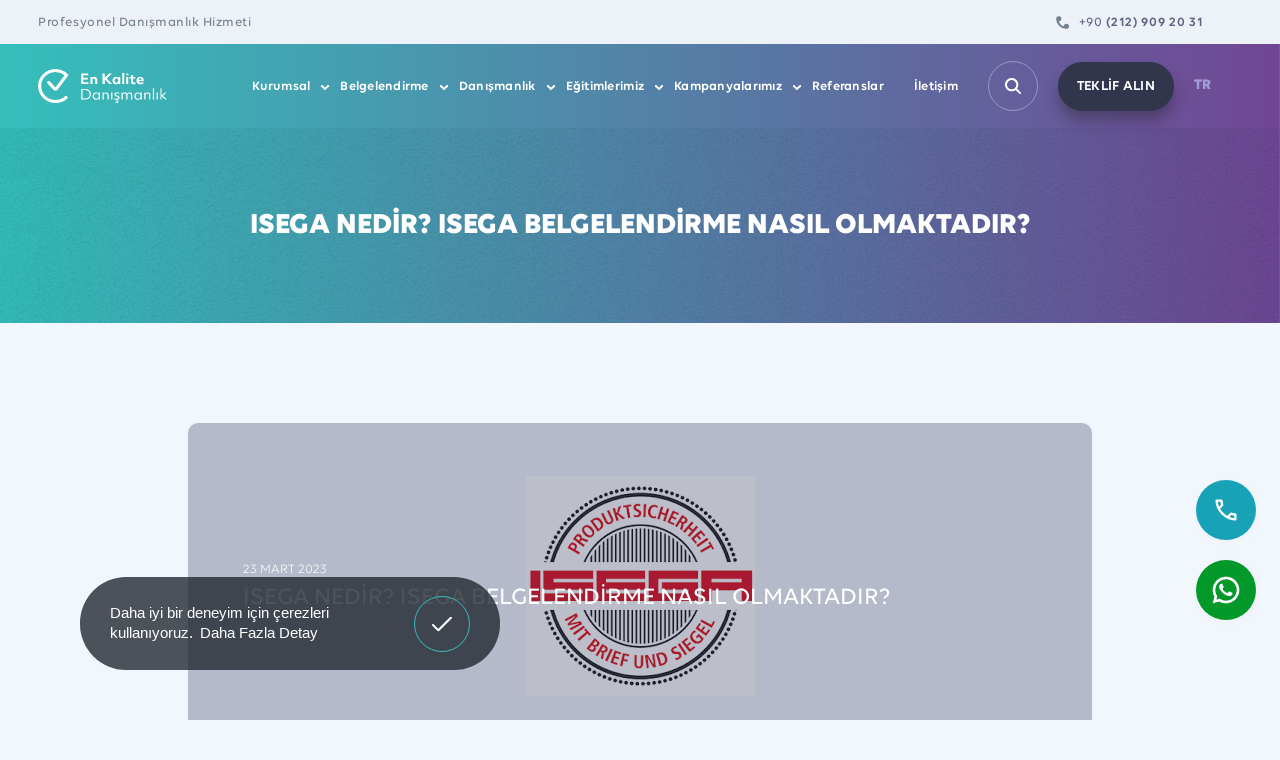

--- FILE ---
content_type: text/html; charset=utf-8
request_url: https://www.enkalitedanismanlik.com/tr/blog/isega-nedir-isega-belgelendirme-nasil-olmaktadir
body_size: 77767
content:
	<!DOCTYPE html>
	<html lang="tr" dir="ltr">
		<head>
			<meta charset="utf-8">
			<meta http-equiv="X-UA-Compatible" content="IE=edge">
			<meta name="viewport" content="width=device-width, initial-scale=1, shrink-to-fit=no, maximum-scale=1">
			<!--[if lt IE 9]>
				<script src="enkalitedanis/assets/js/html5shiv.min.js?v=1594106342"></script>
				<script src="enkalitedanis/assets/js/respond.min.js?v=1594106342"></script>
			<![endif]-->
			<meta name="content-language" content="tr" />
			<title>ISEGA NEDİR? ISEGA BELGELENDİRME NASIL OLMAKTADIR? - EN KALİTE DANIŞMANLIK</title>	<meta property="og:locale" content="tr-TR" />
	<meta property="og:site_name" content="En Kalite Danışmanlık" />
	<meta name="twitter:card" content="summary" />
	<meta name="twitter:title" content="ISEGA NEDİR? ISEGA BELGELENDİRME NASIL OLMAKTADIR?" />
	<meta property="og:type" content="article" />
	<meta property="og:title" content="ISEGA NEDİR? ISEGA BELGELENDİRME NASIL OLMAKTADIR?" />
			<meta name="twitter:description" content="gıda test, isega test, isega laboratuvarları, Alman enstitüsü" />
		<meta property="og:description" content="gıda test, isega test, isega laboratuvarları, Alman enstitüsü" />
				<meta property="og:image:height" content="325" />
		<meta property="og:image:width" content="1350" />
		<meta property="og:image" content="https://www.enkalitedanismanlik.com/enkalitedanis/dosyalar/blog_manset/ISEGA.png" />
		<meta property="twitter:image" content="https://www.enkalitedanismanlik.com/enkalitedanis/dosyalar/blog_manset/ISEGA.png" />
			<meta property="og:url" content="https://www.enkalitedanismanlik.com/tr/blog/isega-nedir-isega-belgelendirme-nasil-olmaktadir" />
	<meta name="author" content="EN KALİTE DANIŞMANLIK">
<meta name="publisher" content="EN KALİTE DANIŞMANLIK">
<meta name="abstract" content="EN KALİTE DANIŞMANLIK, danışmanlık, TSE, ISO, HACCP, CE belgesi, marka tescili ve patent hizmetleri sunmaktadır.">
<meta name="distribution" content="global">
<meta name="classification" content="Danışmanlık, İş Hizmetleri">
<meta name="robots" content="index, follow">
<meta name="googlebot" content="index, follow">
<meta name="rating" content="Genel">
	<meta name="keywords" content="isega açılımı nedir? isaga belgelendirme nasıl olmaktadır? isaga test kriterleri nelerdir?">
		<meta name="description" content="gıda test, isega test, isega laboratuvarları, Alman enstitüsü">
	<link rel="canonical" href="https://www.enkalitedanismanlik.com/tr/blog/isega-nedir-isega-belgelendirme-nasil-olmaktadir" />
				<meta name="robots" content="yes" />
				<meta name="robots" content="all, index, follow" />
							<meta name="url" content="https://www.enkalitedanismanlik.com/">
			<meta name="identifier-URL" content="https://www.enkalitedanismanlik.com/">
			<base href="https://www.enkalitedanismanlik.com/">

			<link rel="shortcut icon" href="enkalitedanis/favicon.ico?v=1594106327">
<link rel="apple-touch-icon" sizes="180x180" href="enkalitedanis/assets/img/icons/apple-touch-icon.png?v=1594106524">
<link rel="icon" type="image/png" sizes="32x32" href="enkalitedanis/assets/img/icons/favicon-32x32.png?v=1594106524">
<link rel="icon" type="image/png" sizes="16x16" href="enkalitedanis/assets/img/icons/favicon-16x16.png?v=1594106524">
<link rel="manifest" href="enkalitedanis/assets/img/icons/site.webmanifest?v=1594106524">
<link rel="mask-icon" href="enkalitedanis/assets/img/icons/safari-pinned-tab.svg?v=1594106524" color="#3e4669">
<meta name="apple-mobile-web-app-title" content="EN KALİTE DANIŞMANLIK | ISO, CE Belgesi & Eğitim Hizmetleri">
<meta name="application-name" content="EN KALİTE DANIŞMANLIK | ISO, CE Belgesi & Eğitim Hizmetleri">
<meta name="msapplication-TileColor" content="#ffffff">
<meta name="msapplication-config" content="enkalitedanis/assets/img/icons/browserconfig.xml?v=1594106524">
<meta name="theme-color" content="#ffffff" />
<meta name="msapplication-navbutton-color" content="#ffffff" />
<meta name="apple-mobile-web-app-status-bar-style" content="#ffffff" />			<!-- Sweetalert 2 -->
			<link rel="stylesheet" href="https://cdnjs.cloudflare.com/ajax/libs/sweetalert2/11.23.0/sweetalert2.min.css" />
			<script src="https://cdnjs.cloudflare.com/ajax/libs/sweetalert2/11.23.0/sweetalert2.min.js"></script>

			<link href="enkalitedanis/assets/libs/font-awesome/css/all.min.css?v=1594106619" rel="stylesheet" type="text/css">
			<link href="enkalitedanis/assets/libs/mdi/css/materialdesignicons.min.css?v=1594106621" rel="stylesheet" type="text/css">
			<link href="enkalitedanis/assets/libs/swiper/css/swiper.min.css?v=1594106627" rel="stylesheet" type="text/css">
			<link href="enkalitedanis/assets/libs/select2/css/select2.min.css?v=1594106625" rel="stylesheet" type="text/css">
			<link href="enkalitedanis/assets/libs/fancybox/css/jquery.fancybox.min.css?v=1594106615" rel="stylesheet" type="text/css">
						<link href="enkalitedanis/assets/libs/confirm/jquery-confirm.min.css?v=1594106539" rel="stylesheet" type="text/css">
			<link href="enkalitedanis/assets/css/bootstrap.min.css?v=1594106341" rel="stylesheet" type="text/css">
			<link href="enkalitedanis/assets/css/global.css?v=1768907483" rel="stylesheet" type="text/css">
			<script src="enkalitedanis/assets/js/jquery.min.js?v=1594106342"></script>
			<meta name="google-site-verification" content="_NIF8izshE5L-gj53QhkuzPQZFxLJOq0Yp3iu_jritE" />

<!-- Global site tag (gtag.js) - Google Analytics -->
<script async src="https://www.googletagmanager.com/gtag/js?id=G-ZLN5K8T499"></script>
<script>
  window.dataLayer = window.dataLayer || [];
  function gtag(){dataLayer.push(arguments);}
  gtag('js', new Date());

  gtag('config', 'G-ZLN5K8T499');
</script>			<script>(function(w,d,s,l,i){w[l]=w[l]||[];w[l].push({'gtm.start':
			new Date().getTime(),event:'gtm.js'});var f=d.getElementsByTagName(s)[0],
			j=d.createElement(s),dl=l!='dataLayer'?'&l='+l:'';j.async=true;j.src=
			'https://www.googletagmanager.com/gtm.js?id='+i+dl;f.parentNode.insertBefore(j,f);
			})(window,document,'script','dataLayer','GTM-TD2P46W');</script>
		</head>
		<body>
			<noscript><iframe src="https://www.googletagmanager.com/ns.html?id=GTM-TD2P46W" height="0" width="0" style="display:none;visibility:hidden"></iframe></noscript>

                        <a href="tel:+902129092031" class="phone-button">
                <svg xmlns="http://www.w3.org/2000/svg" height="24px" viewBox="0 -960 960 960" width="24px" fill="currentColor">
                    <path d="M798-120q-125 0-247-54.5T329-329Q229-429 174.5-551T120-798q0-18 12-30t30-12h162q14 0 25 9.5t13 22.5l26 140q2 16-1 27t-11 19l-97 98q20 37 47.5 71.5T387-386q31 31 65 57.5t72 48.5l94-94q9-9 23.5-13.5T670-390l138 28q14 4 23 14.5t9 23.5v162q0 18-12 30t-30 12ZM241-600l66-66-17-94h-89q5 41 14 81t26 79Zm358 358q39 17 79.5 27t81.5 13v-88l-94-19-67 67ZM241-600Zm358 358Z"/>
                </svg>
            </a>
            
                            <a href="https://api.whatsapp.com/send/?phone=+905538834073&text=Merhaba%2C+www.enkalitedanismanlik.com+web+siteniz+%C3%BCzerinden+ula%C5%9F%C4%B1yorum.+&type=phone_number&app_absent=0" class="wp-button">
                    <svg width="24" height="24" viewBox="0 0 24 24" fill="none" xmlns="http://www.w3.org/2000/svg">
                        <path d="M7.25301 18.494L7.97701 18.917C9.19795 19.6291 10.5866 20.0029 12 20C13.5823 20 15.129 19.5308 16.4446 18.6518C17.7602 17.7727 18.7855 16.5233 19.3911 15.0615C19.9966 13.5997 20.155 11.9911 19.8463 10.4393C19.5376 8.88743 18.7757 7.46197 17.6569 6.34315C16.538 5.22433 15.1126 4.4624 13.5607 4.15372C12.0089 3.84504 10.4004 4.00346 8.93855 4.60896C7.47674 5.21447 6.22731 6.23984 5.34826 7.55544C4.46921 8.87103 4.00001 10.4177 4.00001 12C4.00001 13.436 4.37701 14.813 5.08401 16.024L5.50601 16.748L4.85301 19.149L7.25301 18.494ZM2.00401 22L3.35601 17.032C2.46515 15.5049 1.99711 13.768 2.00001 12C2.00001 6.477 6.47701 2 12 2C17.523 2 22 6.477 22 12C22 17.523 17.523 22 12 22C10.2328 22.0029 8.49667 21.5352 6.97001 20.645L2.00401 22ZM8.39101 7.308C8.52501 7.298 8.66001 7.298 8.79401 7.304C8.84801 7.308 8.90201 7.314 8.95601 7.32C9.11501 7.338 9.29001 7.435 9.34901 7.569C9.64701 8.245 9.93701 8.926 10.217 9.609C10.279 9.761 10.242 9.956 10.124 10.146C10.0429 10.2745 9.95507 10.3986 9.86101 10.518C9.74801 10.663 9.50501 10.929 9.50501 10.929C9.50501 10.929 9.40601 11.047 9.44401 11.194C9.45801 11.25 9.50401 11.331 9.54601 11.399L9.60501 11.494C9.86101 11.921 10.205 12.354 10.625 12.762C10.745 12.878 10.862 12.997 10.988 13.108C11.456 13.521 11.986 13.858 12.558 14.108L12.563 14.11C12.648 14.147 12.691 14.167 12.815 14.22C12.877 14.246 12.941 14.269 13.006 14.286C13.0732 14.3031 13.1439 14.2999 13.2093 14.2767C13.2746 14.2536 13.3316 14.2116 13.373 14.156C14.097 13.279 14.163 13.222 14.169 13.222V13.224C14.2193 13.1771 14.2791 13.1415 14.3443 13.1196C14.4095 13.0977 14.4786 13.09 14.547 13.097C14.607 13.101 14.668 13.112 14.724 13.137C15.255 13.38 16.124 13.759 16.124 13.759L16.706 14.02C16.804 14.067 16.893 14.178 16.896 14.285C16.9 14.352 16.906 14.46 16.883 14.658C16.851 14.917 16.773 15.228 16.695 15.391C16.6416 15.5022 16.5707 15.6042 16.485 15.693C16.3841 15.7989 16.2736 15.8954 16.155 15.981C16.114 16.0119 16.0723 16.0419 16.03 16.071C15.9056 16.1499 15.7778 16.2233 15.647 16.291C15.3895 16.4278 15.1052 16.5063 14.814 16.521C14.629 16.531 14.444 16.545 14.258 16.535C14.25 16.535 13.69 16.448 13.69 16.448C12.2683 16.074 10.9534 15.3735 9.85001 14.402C9.62401 14.203 9.41501 13.989 9.20101 13.776C8.31101 12.891 7.63901 11.936 7.23101 11.034C7.02218 10.5913 6.90938 10.1094 6.90001 9.62C6.89589 9.01285 7.09436 8.42167 7.46401 7.94C7.53701 7.846 7.60601 7.748 7.72501 7.635C7.85201 7.515 7.93201 7.451 8.01901 7.407C8.13469 7.34903 8.26088 7.31502 8.39001 7.307L8.39101 7.308Z" fill="currentColor"/>
                    </svg>
                </a>
                

			<div class="menu-overlay"></div>
<header>
	<div class="header-container">
		<div class="header-top">
			<h1>Profesyonel Danışmanlık Hizmeti</h1>
						<div class="header-phone">
								
				<a href="tel:+902129092031">
					<span class="icon">
						<svg xmlns="http://www.w3.org/2000/svg" width="16.205" height="16.206" viewBox="0 0 16.205 16.206"><defs></defs><path d="M140.066,127.571a12.768,12.768,0,0,0-12.675,12.754,3.215,3.215,0,1,0,3.149-3.253,10.191,10.191,0,0,1,6.354-6.354,3.214,3.214,0,1,0,3.173-3.148Z" transform="matrix(-0.017, -1, 1, -0.017, -125.05, 145.804)"/></svg>
					</span>
					<span>+90 <span>(212) 909 20 31</span></span>
				</a>
			</div>
		</div>
		<div class="header-bottom">
			<div class="header-logo">
				<a href="https://www.enkalitedanismanlik.com/tr">
										<img src="enkalitedanis/dosyalar/ayarlar/site_logo.svg?v=1594106348" alt="En Kalite Danışmanlık" />
				</a>
			</div>
			<div class="header-right">
				<div class="header-menu">
					
		<ul>
			<li>
				<a href="javascript:;" class="dp-active">Kurumsal</a>
		<ul>
			<li>
				<a href="tr/hakkimizda">Hakkımızda</a>
			</li>
			<li>
				<a href="tr/ekibimiz">Ekibimiz</a>
			</li>
			<li>
				<a href="tr/sikca-sorulan-sorular">Merak Edilenler</a>
			</li>
			<li>
				<a href="tr/kariyer">Kariyer</a>
			</li>
			<li>
				<a href="tr/dokumanlar">Dokümanlar</a>
			</li>
			<li>
				<a href="tr/kategori/sozlesmeler" class="dp-active">Politikalarımız</a>
		<ul>
			<li>
				<a href="tr/sayfa/gizlilik-ve-cerez-politikasi">Gizlilik ve Çerez Politikası</a>
			</li>
			<li>
				<a href="tr/sayfa/kvkk-ve-aydinlatma-metni">KVKK ve Aydınlatma Metni</a>
			</li>
		</ul>
			</li>
			<li>
				<a href="tr/bloglar">Blog</a>
			</li>
			<li>
				<a href="tr/album-arsiv">Medya</a>
			</li>
		</ul>
			</li>
			<li>
				<a href="tr/hizmet-grup/belgelendirme" class="dp-active">Belgelendirme</a>
		<ul>
			<li>
				<a href="tr/hizmet-grup/iso-belgelendirme" class="dp-active">ISO Belgelendirme</a>
		<ul>
			<li>
				<a href="tr/hizmet/iso-belgelendirme">ISO BELGELENDİRME</a>
			</li>
			<li>
				<a href="tr/hizmet/iso-9001-kalite-yonetim-sistemi-belgesi">ISO 9001 Kalite Yönetim Sistemi Belgesi</a>
			</li>
			<li>
				<a href="tr/hizmet/iso-14001-cevre-yonetim-sistemi-belgesi">ISO 14001 ÇEVRE YÖNETİM SİSTEMİ BELGESİ</a>
			</li>
			<li>
				<a href="tr/hizmet/iso-45001-is-sagligi-ve-guvenligi-yonetim-sistemi-belgesi">ISO 45001 İŞ SAĞLIĞI VE GÜVENLİĞİ YÖNETİM SİSTEMİ BELGESİ</a>
			</li>
			<li>
				<a href="tr/hizmet/iso-10002-musteri-memnuniyeti-yonetim-sistemi-belgesi">ISO 10002 MÜŞTERİ MEMNUNİYETİ YÖNETİM SİSTEMİ BELGESİ</a>
			</li>
			<li>
				<a href="tr/hizmet/iso-31000-kurumsal-risk-yonetim-sistemi-belgesi">ISO 31000 KURUMSAL RİSK YÖNETİM SİSTEMİ BELGESİ</a>
			</li>
			<li>
				<a href="tr/hizmet/iso-22000-gida-guvenligi-yonetim-sistemi-belgesi">ISO 22000 GIDA GÜVENLİĞİ YÖNETİM SİSTEMİ BELGESİ</a>
			</li>
			<li>
				<a href="tr/hizmet/iso-13485-tibbi-cihazlar-yonetim-sistemi-belgesi">ISO 13485 TIBBİ CİHAZLAR YÖNETİM SİSTEMİ BELGESİ</a>
			</li>
			<li>
				<a href="tr/hizmet/iso-27001-bilgi-guvenligi-yonetim-sistemi-belgesi">ISO 27001 BİLGİ GÜVENLİĞİ YÖNETİM SİSTEMİ BELGESİ</a>
			</li>
			<li>
				<a href="tr/hizmet/iso-22301-is-surekliligi-yonetim-sistemi-belgesi">ISO 22301 İŞ SÜREKLİLİĞİ YÖNETİM SİSTEMİ BELGESİ</a>
			</li>
			<li>
				<a href="tr/hizmet/iso-ts-13027-hijyen-ve-sanitasyon-belgesi">ISO TS 13027 HİJYEN VE SANİTASYON BELGESİ</a>
			</li>
			<li>
				<a href="tr/hizmet/iso-21001-egitim-kuruluslari-yonetim-sistemi-belgesi">ISO 21001 EĞİTİM KURULUŞLARI YÖNETİM SİSTEMİ BELGESİ</a>
			</li>
			<li>
				<a href="tr/hizmet/iso-50001-enerji-yonetim-sistemi-belgesi">ISO 50001 ENERJİ YÖNETİM SİSTEMİ BELGESİ</a>
			</li>
			<li>
				<a href="tr/hizmet/iso-28000-tedarik-zinciri-guvenlik-sistemi-belgesi">ISO 28000 Tedarik Zinciri Güvenlik Sistemi Belgesi</a>
			</li>
			<li>
				<a href="tr/hizmet/iso-20000-bilgi-teknolojileri-hizmet-yonetim-sistemi-belgesi">ISO 20000 Bilgi Teknolojileri Hizmet Yönetim Sistemi Belgesi</a>
			</li>
			<li>
				<a href="tr/hizmet/iso-15038-tercume-hizmetleri-yonetim-sistemi-belgesi">ISO 15038 Tercüme Hizmetleri Yönetim Sistemi Belgesi</a>
			</li>
			<li>
				<a href="tr/hizmet/iso-en-15593-gida-paketleme-ambalaj-kalite-yonetim-sistemi-belgesi">ISO EN 15593 Gıda Paketleme Ambalaj Kalite Yönetim Sistemi Belgesi</a>
			</li>
			<li>
				<a href="tr/hizmet/iso-14064-sera-gazi-hesaplamasi-ve-denetimi">ISO 14064 SERA GAZI HESAPLAMASI VE DENETİMİ</a>
			</li>
		</ul>
			</li>
			<li>
				<a href="tr/hizmet-grup/ce-belgelendirmesi" class="dp-active">CE Belgelendirmesi</a>
		<ul>
			<li>
				<a href="tr/hizmet/ce-belgelendirme">CE BELGELENDİRME</a>
			</li>
			<li>
				<a href="tr/hizmet/makineler-icin-ce-belgesi">MAKİNELER İÇİN CE BELGESİ</a>
			</li>
			<li>
				<a href="tr/hizmet/lvd-ce-belgesi">LVD CE BELGESİ</a>
			</li>
			<li>
				<a href="tr/hizmet/tibbi-cihazlarda-ce-belgesi">TIBBİ CİHAZLARDA CE BELGESİ</a>
			</li>
			<li>
				<a href="tr/hizmet/emc-ce-belgesi">EMC CE BELGESİ</a>
			</li>
			<li>
				<a href="tr/hizmet/oyuncak-ce-belgesi">OYUNCAK CE BELGESİ</a>
			</li>
			<li>
				<a href="tr/hizmet/yapi-malzemeleri2">YAPI MALZEMELERİ</a>
			</li>
			<li>
				<a href="tr/hizmet/kisisel-koruyucu-ekipmanlar2">KİŞİSEL KORUYUCU EKİPMANLAR</a>
			</li>
			<li>
				<a href="tr/hizmet/tulum-ce-belgesi">TULUM CE BELGESİ</a>
			</li>
			<li>
				<a href="tr/hizmet/bone-galos-ve-eldiven-ce-belgesi">BONE, GALOŞ VE ELDİVEN CE BELGESİ</a>
			</li>
			<li>
				<a href="tr/hizmet/spor-kiyafetleri-ve-malzemeleri-ce-belgesi">SPOR KIYAFETLERİ VE MALZEMELERİ CE BELGESİ</a>
			</li>
			<li>
				<a href="tr/hizmet/el-temizleme-jeli-ce-belgesi">EL TEMİZLEME JELİ CE BELGESİ</a>
			</li>
			<li>
				<a href="tr/hizmet/maske-ihracat-izni">MASKE İHRACAT İZNİ</a>
			</li>
			<li>
				<a href="tr/hizmet/maske-ce-belgesi">MASKE CE BELGESİ</a>
			</li>
			<li>
				<a href="tr/hizmet/dis-cephe-yalitim-sivasi-ce-belgesi">DIŞ CEPHE YALITIM SIVASI CE BELGESİ</a>
			</li>
			<li>
				<a href="tr/hizmet/asansor-ce-belgesi">ASANSÖR CE BELGESİ</a>
			</li>
			<li>
				<a href="tr/hizmet/ece-r-44-oto-cocuk-koltugu-arac-tip-onay-belgesi">ECE-R-44 OTO ÇOCUK KOLTUĞU ARAÇ TİP ONAY BELGESİ</a>
			</li>
			<li>
				<a href="tr/hizmet/ece-r-100-belgesi">ECE-R 100 BELGESİ</a>
			</li>
		</ul>
			</li>
			<li>
				<a href="tr/hizmet-grup/kalite-belgelendirme" class="dp-active">Kalite Belgelendirme</a>
		<ul>
			<li>
				<a href="tr/hizmet/tse-belgelendirme2">TSE BELGELENDİRME</a>
			</li>
			<li>
				<a href="tr/hizmet/sec-g-belgesi">SEÇ-G BELGESİ</a>
			</li>
			<li>
				<a href="tr/hizmet/rohs-belgesi">ROHS BELGESİ</a>
			</li>
			<li>
				<a href="tr/hizmet/gmp-belgesi">GMP BELGESİ</a>
			</li>
			<li>
				<a href="tr/hizmet/ghp-belgesi">GHP BELGESİ</a>
			</li>
			<li>
				<a href="tr/hizmet/gap-belgesi">GAP BELGESİ</a>
			</li>
			<li>
				<a href="tr/hizmet/gvp-belgesi">GVP BELGESİ</a>
			</li>
			<li>
				<a href="tr/hizmet/as-9100-havacilik-ve-uzay-kalite-yonetim-sistemleri-belgesi">AS 9100 HAVACILIK VE UZAY KALİTE YÖNETİM SİSTEMLERİ BELGESİ</a>
			</li>
		</ul>
			</li>
			<li>
				<a href="tr/hizmet-grup/gida-sektoru-belgelendirme" class="dp-active">Gıda Sektörü Belgelendirme</a>
		<ul>
			<li>
				<a href="tr/hizmet/gida-sektoru-belgelendirme">GIDA SEKTÖRÜ BELGELENDİRME</a>
			</li>
			<li>
				<a href="tr/hizmet/haccp-belgesi">HACCP BELGESİ</a>
			</li>
			<li>
				<a href="tr/hizmet/helal-gida-sertifikasi">HELAL GIDA SERTİFİKASI</a>
			</li>
			<li>
				<a href="tr/hizmet/brc-belgesi">BRC Belgesi</a>
			</li>
			<li>
				<a href="tr/hizmet/vegan-belgesi">VEGAN BELGESİ</a>
			</li>
			<li>
				<a href="tr/hizmet/kosher-belgesi">KOSHER BELGESİ</a>
			</li>
			<li>
				<a href="tr/hizmet/ifs-belgesi">IFS BELGESİ</a>
			</li>
			<li>
				<a href="tr/hizmet/asc-belgesi">ASC BELGESİ</a>
			</li>
			<li>
				<a href="tr/hizmet/msc-belgesi">MSC BELGESİ</a>
			</li>
			<li>
				<a href="tr/hizmet/global-gap-belgesi">GLOBAL GAP BELGESİ</a>
			</li>
			<li>
				<a href="tr/hizmet/itu-belgesi">İTU BELGESİ</a>
			</li>
			<li>
				<a href="tr/hizmet/organik-tarim-belgesi">ORGANİK TARIM BELGESİ</a>
			</li>
			<li>
				<a href="tr/hizmet/fssc-22000-temel-gida-guvenligi-sistem-belgesi">FSSC 22000 Temel Gıda Güvenliği Sistem Belgesi</a>
			</li>
		</ul>
			</li>
			<li>
				<a href="tr/hizmet-grup/sosyal-uygunluk-denetimleri" class="dp-active">Sosyal Uygunluk Denetimleri</a>
		<ul>
			<li>
				<a href="tr/hizmet/sedex-denetimi">SEDEX DENETİMİ</a>
			</li>
			<li>
				<a href="tr/hizmet/bsci-denetimi">BSCI DENETİMİ</a>
			</li>
			<li>
				<a href="tr/hizmet/inditex-onayi-ve-denetimi">INDITEX ONAYI VE DENETİMİ</a>
			</li>
			<li>
				<a href="tr/hizmet/disney-fama-denetimi">DISNEY FAMA DENETİMİ</a>
			</li>
			<li>
				<a href="tr/hizmet/ursa-denetimi">URSA DENETİMİ</a>
			</li>
			<li>
				<a href="tr/hizmet/ils-denetimi">ILS DENETİMİ</a>
			</li>
			<li>
				<a href="tr/hizmet/wrap-denetimi">WRAP DENETİMİ</a>
			</li>
			<li>
				<a href="tr/hizmet/gots-denetimi">GOTS DENETİMİ</a>
			</li>
			<li>
				<a href="tr/hizmet/grs-denetimi">GRS DENETİMİ</a>
			</li>
			<li>
				<a href="tr/hizmet/ocs-denetimi">OCS DENETİMİ</a>
			</li>
			<li>
				<a href="tr/hizmet/fsc-denetimi">FSC DENETİMİ</a>
			</li>
		</ul>
			</li>
			<li>
				<a href="tr/hizmet-grup/ekolojik-urun-hizmet-belgelendirme" class="dp-active">Ekolojik Ürün/Hizmet Belgelendirme</a>
		<ul>
			<li>
				<a href="tr/hizmet/ekolojik-urun-hizmet-belgelendirme">EKOLOJİK ÜRÜN /HİZMET BELGELENDİRME</a>
			</li>
			<li>
				<a href="tr/hizmet/eko-urun-belgesi-ve-ilgili-sektorler">EKO ÜRÜN BELGESİ VE İLGİLİ SEKTÖRLER</a>
			</li>
			<li>
				<a href="tr/hizmet/eko-etiket">EKO ETİKET</a>
			</li>
			<li>
				<a href="tr/hizmet/ekolojik-tarim-belgesi">EKOLOJİK TARIM BELGESİ</a>
			</li>
			<li>
				<a href="tr/hizmet/ekolojik-ambalaj-belgesi">EKOLOJİK AMBALAJ BELGESİ</a>
			</li>
			<li>
				<a href="tr/hizmet/ekolojik-medikal-belgesi">EKOLOJİK MEDİKAL BELGESİ</a>
			</li>
			<li>
				<a href="tr/hizmet/dogal-urun-belgesi">DOĞAL ÜRÜN BELGESİ</a>
			</li>
			<li>
				<a href="tr/hizmet/iso-14021-tip-ii-kendinden-beyanli-cevre-etiketleri">ISO 14021  Tip II Kendinden Beyanlı Çevre Etiketleri</a>
			</li>
		</ul>
			</li>
			<li>
				<a href="tr/hizmet-grup/eac-belgesi" class="dp-active">EAC Belgesi</a>
		<ul>
			<li>
				<a href="tr/hizmet/eac-belgesi">EAC BELGESİ</a>
			</li>
		</ul>
			</li>
			<li>
				<a href="tr/hizmet-grup/iscc-belgelendirme" class="dp-active">ISCC BELGELENDİRME</a>
		<ul>
			<li>
				<a href="tr/hizmet/iscc-belgelendirme">ISCC BELGELENDİRME</a>
			</li>
		</ul>
			</li>
			<li>
				<a href="tr/hizmet-grup/vegan-belgelendirme" class="dp-active">VEGAN BELGELENDİRME</a>
		<ul>
			<li>
				<a href="tr/hizmet/cruelty-free-sertifikasi-peta-vegan-belgesi">CRUELTY FREE SERTİFİKASI (PETA)  - VEGAN BELGESİ</a>
			</li>
		</ul>
			</li>
			<li>
				<a href="tr/hizmet-grup/ukca-belgelendirme" class="dp-active">UKCA BELGELENDİRME</a>
		<ul>
			<li>
				<a href="tr/hizmet/ukca-belgelendirme">UKCA BELGELENDİRME</a>
			</li>
		</ul>
			</li>
			<li>
				<a href="tr/hizmet-grup/ecovadis-belgesi" class="dp-active">Ecovadis Belgesi</a>
		<ul>
			<li>
				<a href="tr/hizmet/ecovadis-belgesi">EcoVadis BELGESİ</a>
			</li>
		</ul>
			</li>
			<li>
				<a href="tr/hizmet-grup/fda-belgesi" class="dp-active">FDA Belgesi</a>
		<ul>
			<li>
				<a href="tr/hizmet/fda-belgesi-nedir2">FDA BELGESİ NEDİR</a>
			</li>
		</ul>
			</li>
		</ul>
			</li>
			<li>
				<a href="tr/hizmet-grup/danismanlik" class="dp-active">Danışmanlık</a>
		<ul>
			<li>
				<a href="tr/hizmet-grup/yonetim-sistemleri-danismanligi" class="dp-active">Yönetim Sistemleri Danışmanlığı</a>
		<ul>
			<li>
				<a href="tr/hizmet/iso-9001-2015-kys">ISO 9001:2015 KYS</a>
			</li>
			<li>
				<a href="tr/hizmet/iso-14001-2015-kys">ISO 14001.2015 KYS</a>
			</li>
			<li>
				<a href="tr/hizmet/iso-45001">ISO 45001</a>
			</li>
			<li>
				<a href="tr/hizmet/27001-bilgi-guvenligi-yonetim-sistemi">27001 BİLGİ GÜVENLİĞİ YÖNETİM SİSTEMİ</a>
			</li>
			<li>
				<a href="tr/hizmet/22000-2005-haccp-gida-guvenligi-sistemi">22000:2005 HACCP Gıda Güvenliği Sistemi</a>
			</li>
			<li>
				<a href="tr/hizmet/iyi-tarim-uygulamalari">İYİ TARIM UYGULAMALARI</a>
			</li>
			<li>
				<a href="tr/hizmet/is-guvenligi-risk-analizi">İŞ GÜVENLİĞİ RİSK ANALİZİ</a>
			</li>
			<li>
				<a href="tr/hizmet/16949-2016-otomotiv-sektoru">16949:2016 OTOMOTİV SEKTÖRÜ</a>
			</li>
			<li>
				<a href="tr/hizmet/iso-50001-enerji-yonetim-sistemi">ISO 50001 Enerji Yönetim Sistemi</a>
			</li>
			<li>
				<a href="tr/hizmet/iso-13485-medikal-cihazlar-icin-kalite-yonetim-sistemi">ISO 13485 MEDİKAL CİHAZLAR İÇİN KALİTE YÖNETİM SİSTEMİ</a>
			</li>
			<li>
				<a href="tr/hizmet/iso-10002-2015-musteri-yon-sis">ISO 10002:2015 MÜŞTERİ YÖN SİS.</a>
			</li>
			<li>
				<a href="tr/hizmet/helal-belgesi">HELAL BELGESİ</a>
			</li>
			<li>
				<a href="tr/hizmet/kurumsal-yon-danismanligi">KURUMSAL YÖN. DANIŞMANLIĞI</a>
			</li>
			<li>
				<a href="tr/hizmet/sedex-danismanligi">SEDEX DANIŞMANLIĞI</a>
			</li>
			<li>
				<a href="tr/hizmet/bsci-danismanligi">BSCI DANIŞMANLIĞI</a>
			</li>
			<li>
				<a href="tr/hizmet/sa-8000-danismanligi">SA 8000 DANIŞMANLIĞI</a>
			</li>
			<li>
				<a href="tr/hizmet/iso-15838-musteri-iletisim-merkezi-yonetim-sistemi">ISO 15838 MÜŞTERİ İLETİŞİM MERKEZİ YÖNETİM SİSTEMİ</a>
			</li>
			<li>
				<a href="tr/hizmet/iso-15224-saglik-hizmetleri-kalite-yonetim-sistemi">ISO 15224 Sağlık Hizmetleri Kalite Yönetim Sistemi</a>
			</li>
			<li>
				<a href="tr/hizmet/iso-18295-1-18295-2-musteri-iletisim-merkezleri-sistemi">ISO 18295-1 / 18295-2 Müşteri İletişim Merkezleri Sistemi</a>
			</li>
			<li>
				<a href="tr/hizmet/iso-28000-tedarik-zinciri-guvenligi-yonetim-sistemi">ISO 28000 Tedarik Zinciri Güvenliği Yönetim Sistemi</a>
			</li>
			<li>
				<a href="tr/hizmet/iso-29993-egitim-ve-ogretim-hizmetleri-yonetim-sistemi">ISO 29993 Eğitim ve Öğretim Hizmetleri Yönetim Sistemi</a>
			</li>
			<li>
				<a href="tr/hizmet/restoran-lokanta-guvenli-uretim-ve-kalite-belgesi">RESTORAN LOKANTA GÜVENLİ ÜRETİM VE KALİTE BELGESİ</a>
			</li>
		</ul>
			</li>
			<li>
				<a href="tr/hizmet-grup/ce-belgesi-danismanligi" class="dp-active">CE Belgesi Danışmanlığı</a>
		<ul>
			<li>
				<a href="tr/hizmet/ce-belgesi">CE BELGESİ</a>
			</li>
			<li>
				<a href="tr/hizmet/makine-ce-belgesi">MAKİNE CE BELGESİ</a>
			</li>
			<li>
				<a href="tr/hizmet/medikal-cihazlar">MEDİKAL CİHAZLAR</a>
			</li>
			<li>
				<a href="tr/hizmet/asansorler">ASANSÖRLER</a>
			</li>
			<li>
				<a href="tr/hizmet/basincli-ekipmanlar">BASINÇLI EKİPMANLAR</a>
			</li>
			<li>
				<a href="tr/hizmet/gaz-yakan-cihazlar">GAZ YAKAN CİHAZLAR</a>
			</li>
			<li>
				<a href="tr/hizmet/yapi-malzemeleri">YAPI MALZEMELERİ</a>
			</li>
			<li>
				<a href="tr/hizmet/sicak-su-kazanlari">SICAK SU KAZANLARI</a>
			</li>
			<li>
				<a href="tr/hizmet/basit-basincli-kaplar">BASİT BASINÇLI KAPLAR</a>
			</li>
			<li>
				<a href="tr/hizmet/elektrikli-cihazlar">ELEKTRİKLİ CİHAZLAR</a>
			</li>
			<li>
				<a href="tr/hizmet/elektromanyetik-uyumluluk">ELEKTROMANYETİK UYUMLULUK</a>
			</li>
			<li>
				<a href="tr/hizmet/kisisel-koruyucu-ekipmanlar">KİŞİSEL KORUYUCU EKİPMANLAR</a>
			</li>
			<li>
				<a href="tr/hizmet/atex-exproof">ATEX – EXPROOF</a>
			</li>
			<li>
				<a href="tr/hizmet/gurultu-emisyonu">GÜRÜLTÜ EMİSYONU</a>
			</li>
		</ul>
			</li>
			<li>
				<a href="tr/hizmet-grup/kimya-danismanligi" class="dp-active">Kimya Danışmanlığı</a>
		<ul>
			<li>
				<a href="tr/hizmet-grup/biyosidal-danismanlik">BİYOSİDAL DANIŞMANLIK</a>
			</li>
			<li>
				<a href="tr/hizmet-grup/guvenlik-bilgi-formu-msds-tds">GÜVENLİK BİLGİ FORMU MSDS&TDS</a>
			</li>
			<li>
				<a href="tr/hizmet-grup/kimyasal-kozmetik-etiket-hazirlama">KİMYASAL&KOZMETİK ETİKET HAZIRLAMA</a>
			</li>
			<li>
				<a href="tr/hizmet-grup/kkdik-kimyasal-kayit">KKDİK KİMYASAL KAYIT</a>
			</li>
			<li>
				<a href="tr/hizmet-grup/kozmetik-bildirim">KOZMETİK BİLDİRİM</a>
			</li>
			<li>
				<a href="tr/hizmet-grup/kozmetik-urun-guvenlik-degerlendirme">KOZMETİK ÜRÜN GÜVENLİK DEĞERLENDİRME</a>
			</li>
			<li>
				<a href="tr/hizmet-grup/reach-kayit">REACH KAYIT</a>
			</li>
			<li>
				<a href="tr/hizmet-grup/siniflandirma-etiketleme-bildirim">SINIFLANDIRMA&ETİKETLEME BİLDİRİM</a>
			</li>
			<li>
				<a href="tr/hizmet-grup/teknik-bilgi-formu-tds">TEKNİK BİLGİ FORMU&TDS</a>
			</li>
		</ul>
			</li>
			<li>
				<a href="tr/hizmet-grup/akreditasyon-hizmetleri" class="dp-active">Akreditasyon Hizmetleri</a>
		<ul>
			<li>
				<a href="tr/hizmet/ts-en-iso-iec-17020-muayene-kuruluslari-akreditasyonu-danismanlik">TS EN ISO/IEC 17020 MUAYENE KURULUŞLARI AKREDİTASYONU DANIŞMANLIK</a>
			</li>
			<li>
				<a href="tr/hizmet/ts-en-iso-iec-17021-danismanlik">TS EN ISO/IEC 17021 DANIŞMANLIK</a>
			</li>
			<li>
				<a href="tr/hizmet/ts-en-iso-iec-17024-standardi-danismanlik">TS EN ISO/IEC 17024 STANDARDI DANIŞMANLIK</a>
			</li>
			<li>
				<a href="tr/hizmet/ts-en-iso-iec-17025-laboratuvar-akreditasyon-danismanlik">TS EN ISO/IEC 17025 LABORATUVAR AKREDİTASYON DANIŞMANLIK</a>
			</li>
		</ul>
			</li>
			<li>
				<a href="tr/hizmet-grup/sosyal-uygunluk-danismanligi" class="dp-active">Sosyal Uygunluk Danışmanlığı</a>
		<ul>
			<li>
				<a href="tr/hizmet/sedex-danismanlik">SEDEX DANIŞMANLIK</a>
			</li>
			<li>
				<a href="tr/hizmet/amfori-bsci-danismanlik">AMFORI BSCI DANIŞMANLIK</a>
			</li>
			<li>
				<a href="tr/hizmet/zara-inditex-danismanlik">ZARA INDITEX DANIŞMANLIK</a>
			</li>
			<li>
				<a href="tr/hizmet/disney-fama-danismanlik">DISNEY & FAMA DANIŞMANLIK</a>
			</li>
			<li>
				<a href="tr/hizmet/global-organik-standart-denetimi-istenen-evraklar">GLOBAL ORGANİK STANDART DENETİMİ</a>
			</li>
			<li>
				<a href="tr/hizmet/global-recycle-standard-grs-belgesi">GLOBAL RECYCLE STANDARD (GRS ) BELGESİ</a>
			</li>
			<li>
				<a href="tr/hizmet/c-tpat">C-TPAT</a>
			</li>
			<li>
				<a href="tr/hizmet/iso-2600-sosyal-sorumluluk-yonetim-sistemi">ISO 2600 SOSYAL SORUMLULUK YÖNETİM SİSTEMİ</a>
			</li>
		</ul>
			</li>
			<li>
				<a href="tr/hizmet-grup/marka-tescil-patent" class="dp-active">Marka Tescil Patent</a>
		<ul>
			<li>
				<a href="tr/hizmet/marka-tescil">MARKA TESCİL</a>
			</li>
			<li>
				<a href="tr/hizmet/patent">PATENT</a>
			</li>
		</ul>
			</li>
			<li>
				<a href="tr/hizmet-grup/is-sagligi-ve-guvenligi-danismanligi" class="dp-active">İş Sağlığı ve Güvenliği Danışmanlığı</a>
		<ul>
			<li>
				<a href="tr/hizmet-grup/acil-durum-eylem-plani-hazirlama">Acil Durum Eylem Planı Hazırlama</a>
			</li>
			<li>
				<a href="tr/hizmet-grup/is-guvenligi-hizmeti">İş Güvenliği Hizmeti</a>
			</li>
			<li>
				<a href="tr/hizmet-grup/patlamadan-korunma-dokumani-hazirlama">Patlamadan Korunma Dokümanı Hazırlama</a>
			</li>
			<li>
				<a href="tr/hizmet-grup/risk-analizi-hazirlama">Risk Analizi Hazırlama</a>
			</li>
			<li>
				<a href="tr/hizmet-grup/yangin-tatbikati-hizmeti">Yangın Tatbikatı Hizmeti</a>
			</li>
			<li>
				<a href="tr/hizmet-grup/yuksekte-calisma-egitimi">Yüksekte Çalışma Eğitimi</a>
			</li>
		</ul>
			</li>
			<li>
				<a href="tr/hizmet-grup/kvkk-danismanligi" class="dp-active">KVKK Danışmanlığı</a>
		<ul>
			<li>
				<a href="tr/hizmet/kvkk-danismanligi-ve-yonetimi">KVKK DANIŞMANLIĞI VE YÖNETİMİ</a>
			</li>
		</ul>
			</li>
			<li>
				<a href="tr/hizmet-grup/surdurebilirlik-danismanligi" class="dp-active">Sürdürebilirlik  Danışmanlığı</a>
		<ul>
			<li>
				<a href="tr/hizmet/karbon-ayak-izi-nedir-2">KARBON AYAK İZİ NEDİR?</a>
			</li>
			<li>
				<a href="tr/hizmet/su-ayak-izi-nedir">SU AYAK İZİ NEDİR?</a>
			</li>
			<li>
				<a href="tr/hizmet/ekolojik-ayak-izi">EKOLOJİK AYAK İZİ</a>
			</li>
			<li>
				<a href="tr/hizmet/karbon-saydamlik-projesi-cdp">Karbon Saydamlık Projesi- CDP</a>
			</li>
			<li>
				<a href="tr/hizmet/surdurulebilirlik-raporu">SÜRDÜRÜLEBİLİRLİK RAPORU</a>
			</li>
		</ul>
			</li>
			<li>
				<a href="tr/hizmet-grup/test-analiz-olcum" class="dp-active">Test Analiz Ölçüm</a>
		<ul>
			<li>
				<a href="tr/hizmet/lvd-testleri">LVD Testleri</a>
			</li>
			<li>
				<a href="tr/hizmet/emc-testleri">EMC Testleri</a>
			</li>
			<li>
				<a href="tr/hizmet/sorvey-hizmetleri">SÖRVEY HİZMETLERİ</a>
			</li>
		</ul>
			</li>
			<li>
				<a href="tr/hizmet-grup/tesvik-danismanligi" class="dp-active">TEŞVİK DANIŞMANLIĞI</a>
		<ul>
			<li>
				<a href="tr/hizmet/mesem">MESEM</a>
			</li>
		</ul>
			</li>
			<li>
				<a href="tr/hizmet-grup/turquality-da" class="dp-active">TURQUALITY</a>
		<ul>
			<li>
				<a href="tr/hizmet/turquality">TURQUALITY</a>
			</li>
		</ul>
			</li>
			<li>
				<a href="tr/hizmet-grup/uts-danismanlik22" class="dp-active">ÜTS Danışmanlık</a>
		<ul>
			<li>
				<a href="tr/hizmet-grup/firma-kaydi">Firma Kaydı</a>
			</li>
			<li>
				<a href="tr/hizmet-grup/urun-kaydi">Ürün Kaydı</a>
			</li>
		</ul>
			</li>
		</ul>
			</li>
			<li>
				<a href="tr/hizmet-grup/egitimlerimiz" class="dp-active">Eğitimlerimiz</a>
		<ul>
			<li>
				<a href="tr/hizmet-grup/kalite-standart-egitimleri" class="dp-active">Kalite Standart Eğitimleri</a>
		<ul>
			<li>
				<a href="tr/hizmet/iso-9001-kalite-yonetim-sistemleri-egitimi">ISO 9001 KALİTE YÖNETİM SİSTEMLERİ EĞİTİMİ</a>
			</li>
			<li>
				<a href="tr/hizmet/iso-14001-cevre-yonetim-sistemleri-egitimi">ISO 14001 ÇEVRE YÖNETİM SİSTEMLERİ EĞİTİMİ</a>
			</li>
			<li>
				<a href="tr/hizmet/iso-45001-is-sagligi-ve-guvenligi-egitimi">ISO 45001 İŞ SAĞLIĞI VE GÜVENLİĞİ EĞİTİMİ</a>
			</li>
			<li>
				<a href="tr/hizmet/iso-iec-27001-bilgi-guvenligi-yonetim-sistemleri-egitimi">ISO/IEC 27001 BİLGİ GÜVENLİĞİ YÖNETİM SİSTEMLERİ EĞİTİMİ</a>
			</li>
			<li>
				<a href="tr/hizmet/19011-ic-denetci-egitimi">19011 İÇ DENETÇİ EĞİTİMİ</a>
			</li>
			<li>
				<a href="tr/hizmet/iso-50001-enerji-onetim-sistemleri-egitimi">ISO 50001 ENERJİ ÖNETİM SİSTEMLERİ EĞİTİMİ</a>
			</li>
			<li>
				<a href="tr/hizmet/iso-17020-cesitli-tipteki-muayene-kuruluslarinin-yeterliligi-akreditasyonu-egitimi">ISO 17020 ÇEŞİTLİ TİPTEKİ MUAYENE KURULUŞLARININ YETERLİLİĞİ AKREDİTASYONU EĞİTİMİ</a>
			</li>
			<li>
				<a href="tr/hizmet/iso-17025-laboratuvar-akreditasyon-egitimi">ISO 17025 LABORATUVAR AKREDİTASYON EĞİTİMİ</a>
			</li>
			<li>
				<a href="tr/hizmet/iso-ts-16949-otomotiv-kalite-yonetim-sistemi-egitimi">ISO TS 16949 OTOMOTİV KALİTE YÖNETİM SİSTEMİ EĞİTİMİ</a>
			</li>
			<li>
				<a href="tr/hizmet/5s-egitimi">5S EĞİTİMİ</a>
			</li>
			<li>
				<a href="tr/hizmet/hata-turleri-ve-etkileri-analizi">HATA TÜRLERİ VE ETKİLERİ ANALİZİ</a>
			</li>
			<li>
				<a href="tr/hizmet/6-sigma-egitimi">6 SİGMA EĞİTİMİ</a>
			</li>
			<li>
				<a href="tr/hizmet/kaizen-egitimi">KAİZEN EĞİTİMİ</a>
			</li>
			<li>
				<a href="tr/hizmet/iso-13485-egitimi">ISO 13485 EĞİTİMİ</a>
			</li>
			<li>
				<a href="tr/hizmet/iso-15838-cagri-iletisim-merkezi-egitimi">ISO 15838 ÇAĞRI İLETİŞİM MERKEZİ EĞİTİMİ</a>
			</li>
			<li>
				<a href="tr/hizmet/iso-15224-saglik-hizmetleri-kalite-yonetim-sistemi2">ISO 15224 Sağlık Hizmetleri Kalite Yönetim Sistemi</a>
			</li>
			<li>
				<a href="tr/hizmet/kalite-standart-egitimleri">Kalite Standart Eğitimleri</a>
			</li>
		</ul>
			</li>
			<li>
				<a href="tr/hizmet-grup/kisisel-gelisim-egitimleri2" class="dp-active">Kişisel Gelişim Eğitimleri</a>
		<ul>
			<li>
				<a href="tr/hizmet/kurumsallasma-ve-kurumsal-yonetim-egitimi">KURUMSALLAŞMA VE KURUMSAL YÖNETİM EĞİTİMİ</a>
			</li>
			<li>
				<a href="tr/hizmet/iletisim-teknikleri-egitimi">İLETİŞİM TEKNİKLERİ EĞİTİMİ</a>
			</li>
			<li>
				<a href="tr/hizmet/takim-calismasi-egitimi">TAKIM ÇALIŞMASI EĞİTİMİ</a>
			</li>
			<li>
				<a href="tr/hizmet/stres-yonetimi-egitimi">STRES YÖNETİMİ EĞİTİMİ</a>
			</li>
			<li>
				<a href="tr/hizmet/kriz-yonetimi-egitimi">KRİZ YÖNETİMİ EĞİTİMİ</a>
			</li>
			<li>
				<a href="tr/hizmet/liderlik-ve-etkin-yonetim-egitimi">LİDERLİK ve ETKİN YÖNETİM EĞİTİMİ</a>
			</li>
			<li>
				<a href="tr/hizmet/satis-pazarlama-egitimi">SATIŞ PAZARLAMA EĞİTİMİ</a>
			</li>
			<li>
				<a href="tr/hizmet/insan-kaynaklari-egitimi">İNSAN KAYNAKLARI EĞİTİMİ</a>
			</li>
			<li>
				<a href="tr/hizmet/musteri-odaklilik-egitimi">MÜŞTERİ ODAKLILIK EĞİTİMİ</a>
			</li>
			<li>
				<a href="tr/hizmet/inovasyon-egitimi">İNOVASYON EĞİTİMİ</a>
			</li>
			<li>
				<a href="tr/hizmet/kisisel-gelisim-egitimleri">Kişisel Gelişim Eğitimleri</a>
			</li>
		</ul>
			</li>
			<li>
				<a href="tr/hizmet-grup/diger-egitimler2" class="dp-active">Diğer Eğitimler</a>
		<ul>
			<li>
				<a href="tr/hizmet/inovasyon-egitimi2">İNOVASYON EĞİTİMİ</a>
			</li>
			<li>
				<a href="tr/hizmet/sedex-egitimi">SEDEX EĞİTİMİ</a>
			</li>
			<li>
				<a href="tr/hizmet/bsci-egitimi">BSCI EĞİTİMİ</a>
			</li>
			<li>
				<a href="tr/hizmet/sa-8000-egitimi">SA 8000 EĞİTİMİ</a>
			</li>
			<li>
				<a href="tr/hizmet/bekra-egitimi">BEKRA EĞİTİMİ</a>
			</li>
			<li>
				<a href="tr/hizmet/isg-egitimleri">İSG EĞİTİMLERİ</a>
			</li>
			<li>
				<a href="tr/hizmet/ilkyardim-egitimi">İLKYARDIM EĞİTİMİ</a>
			</li>
			<li>
				<a href="tr/hizmet/yangin-egitimi">YANGIN EĞİTİMİ</a>
			</li>
			<li>
				<a href="tr/hizmet/adr-egitimi">ADR EĞİTİMİ</a>
			</li>
			<li>
				<a href="tr/hizmet/atex-pkd-egitimi">ATEX PKD EĞİTİMİ</a>
			</li>
			<li>
				<a href="tr/hizmet/msds-hazirlama-egitimi">MSDS HAZIRLAMA EĞİTİMİ</a>
			</li>
		</ul>
			</li>
		</ul>
			</li>
			<li>
				<a href="tr/kategori/kampanyalarimiz" class="dp-active">Kampanyalarımız</a>
		<ul>
			<li>
				<a href="tr/sayfa/8-iso-sertifikasi-5000-tl-kdv">8 ISO SERTİFİKASI 5000 TL + KDV</a>
			</li>
		</ul>
			</li>
			<li>
				<a href="tr/referanslar">Referanslar</a>
			</li>
			<li>
				<a href="tr/iletisim">İletişim</a>
			</li>
		</ul>
					<div class="header-search-input">
						<form name="ust_ara" id="f_ust_ara" action="tr/ara" method="get">
							<input type="text" name="ara" placeholder="Arama yapmak istediğiniz kelimeyi yazın ve enter tuşuna basın." data-placeholder="Arama yapmak istediğiniz kelimeyi yazın.">
						</form>
					</div>
				</div>
				<div class="header-search">
					<svg xmlns="http://www.w3.org/2000/svg" width="15.55" height="15.55" viewBox="0 0 15.55 15.55"><defs></defs><path d="M13.891,15.265l-3.569-3.571A6.489,6.489,0,1,1,11.7,10.319l3.571,3.571a.972.972,0,1,1-1.375,1.375ZM1.944,6.48A4.534,4.534,0,0,0,9.608,9.761a.594.594,0,0,1,.073-.082.713.713,0,0,1,.081-.073A4.535,4.535,0,1,0,1.944,6.48Z"/></svg>
					<svg xmlns="http://www.w3.org/2000/svg" width="13.848" height="13.848" viewBox="0 0 13.848 13.848"><path d="M8.193,7.06l5.392-5.392A.9.9,0,0,0,12.317.4L6.924,5.791,1.532.4A.9.9,0,0,0,.263,1.667L5.655,7.06.263,12.452a.9.9,0,1,0,1.269,1.269L6.924,8.329l5.392,5.392a.9.9,0,1,0,1.269-1.269Zm0,0" transform="translate(0 -0.136)"/></svg>
				</div>
				<a href="javascript:;" class="header-bid" data-toggle="modal" data-target="#teklif-talep-modal">TEKLİF ALIN</a>
				<div class="header-lang">
					<a href="https://www.enkalitedanismanlik.com/en/blog/">TR</a><a href="https://www.enkalitedanismanlik.com/en/blog/">EN</a>				</div>
			</div>
		</div>
	</div>
</header>
<div class="mobile-menu-overlay"></div>
<div class="mobile-menu inner-mobile-menu">
	<div class="hamburger-menu">
		<div class="bar first"></div>
		<div class="bar second"></div>
		<div class="bar third"></div>
	</div>
		<div class="mobile-nav-title">
		<h3>
			<span>MENÜ</span>
			<span>GERİ</span>
		</h3>
	</div>
	<nav class="mobile-nav">
		<ul>
							<li class=""><a target="_self" href="javascript:;" class="sub-item">Kurumsal</a>
					<ul>							<li><a href="tr/hakkimizda" target="_self">Hakkımızda</a>
														</li>
														<li><a href="tr/ekibimiz" target="_self">Ekibimiz</a>
														</li>
														<li><a href="tr/sikca-sorulan-sorular" target="_self">Merak Edilenler</a>
														</li>
														<li><a href="tr/kariyer" target="_self">Kariyer</a>
														</li>
														<li><a href="tr/dokumanlar" target="_self">Dokümanlar</a>
														</li>
														<li><a href="tr/kategori/sozlesmeler" target="_self">Politikalarımız</a>
														</li>
														<li><a href="tr/bloglar" target="_self">Blog</a>
														</li>
														<li><a href="tr/album-arsiv" target="_self">Medya</a>
														</li>
							</ul>				</li>
								<li class=""><a target="_self" href="javascript:;" class="sub-item">Belgelendirme</a>
					<ul>							<li><a href="tr/hizmet-grup/iso-belgelendirme" target="_self">ISO Belgelendirme</a>
														</li>
														<li><a href="tr/hizmet-grup/ce-belgelendirmesi" target="_self">CE Belgelendirmesi</a>
														</li>
														<li><a href="tr/hizmet-grup/kalite-belgelendirme" target="_self">Kalite Belgelendirme</a>
														</li>
														<li><a href="tr/hizmet-grup/gida-sektoru-belgelendirme" target="_self">Gıda Sektörü Belgelendirme</a>
														</li>
														<li><a href="tr/hizmet-grup/sosyal-uygunluk-denetimleri" target="_self">Sosyal Uygunluk Denetimleri</a>
														</li>
														<li><a href="tr/hizmet-grup/ekolojik-urun-hizmet-belgelendirme" target="_self">Ekolojik Ürün/Hizmet Belgelendirme</a>
														</li>
														<li><a href="tr/hizmet-grup/eac-belgesi" target="_self">EAC Belgesi</a>
														</li>
														<li><a href="tr/hizmet-grup/iscc-belgelendirme" target="_self">ISCC BELGELENDİRME</a>
														</li>
														<li><a href="tr/hizmet-grup/vegan-belgelendirme" target="_self">VEGAN BELGELENDİRME</a>
														</li>
														<li><a href="tr/hizmet-grup/ukca-belgelendirme" target="_self">UKCA BELGELENDİRME</a>
														</li>
														<li><a href="tr/hizmet-grup/ecovadis-belgesi" target="_self">Ecovadis Belgesi</a>
														</li>
														<li><a href="tr/hizmet-grup/fda-belgesi" target="_self">FDA Belgesi</a>
														</li>
							</ul>				</li>
								<li class=""><a target="_self" href="javascript:;" class="sub-item">Danışmanlık</a>
					<ul>							<li><a href="tr/hizmet-grup/yonetim-sistemleri-danismanligi" target="_self">Yönetim Sistemleri Danışmanlığı</a>
														</li>
														<li><a href="tr/hizmet-grup/ce-belgesi-danismanligi" target="_self">CE Belgesi Danışmanlığı</a>
														</li>
														<li><a href="tr/hizmet-grup/kimya-danismanligi" target="_self">Kimya Danışmanlığı</a>
														</li>
														<li><a href="tr/hizmet-grup/akreditasyon-hizmetleri" target="_self">Akreditasyon Hizmetleri</a>
														</li>
														<li><a href="tr/hizmet-grup/sosyal-uygunluk-danismanligi" target="_self">Sosyal Uygunluk Danışmanlığı</a>
														</li>
														<li><a href="tr/hizmet-grup/marka-tescil-patent" target="_self">Marka Tescil Patent</a>
														</li>
														<li><a href="tr/hizmet-grup/is-sagligi-ve-guvenligi-danismanligi" target="_self">İş Sağlığı ve Güvenliği Danışmanlığı</a>
														</li>
														<li><a href="tr/hizmet-grup/kvkk-danismanligi" target="_self">KVKK Danışmanlığı</a>
														</li>
														<li><a href="tr/hizmet-grup/surdurebilirlik-danismanligi" target="_self">Sürdürebilirlik  Danışmanlığı</a>
														</li>
														<li><a href="tr/hizmet-grup/test-analiz-olcum" target="_self">Test Analiz Ölçüm</a>
														</li>
														<li><a href="tr/hizmet-grup/tesvik-danismanligi" target="_self">TEŞVİK DANIŞMANLIĞI</a>
														</li>
														<li><a href="tr/hizmet-grup/turquality-da" target="_self">TURQUALITY</a>
														</li>
														<li><a href="tr/hizmet-grup/uts-danismanlik22" target="_self">ÜTS Danışmanlık</a>
														</li>
							</ul>				</li>
								<li class=""><a target="_self" href="javascript:;" class="sub-item">Eğitimlerimiz</a>
					<ul>							<li><a href="tr/hizmet-grup/kalite-standart-egitimleri" target="_self">Kalite Standart Eğitimleri</a>
														</li>
														<li><a href="tr/hizmet-grup/kisisel-gelisim-egitimleri2" target="_self">Kişisel Gelişim Eğitimleri</a>
														</li>
														<li><a href="tr/hizmet-grup/diger-egitimler2" target="_self">Diğer Eğitimler</a>
														</li>
							</ul>				</li>
								<li ><a target="_self" href="tr/kategori/kampanyalarimiz" class="">Kampanyalarımız</a>
									</li>
								<li ><a target="_self" href="tr/referanslar" class="">Referanslar</a>
									</li>
								<li ><a target="_self" href="tr/iletisim" class="">İletişim</a>
									</li>
						</ul>
		<div class="language-item">
			<ul>
				<li class="lang-active"><a href="https://www.enkalitedanismanlik.com/tr/blog/isega-nedir-isega-belgelendirme-nasil-olmaktadir">Türkçe</a></li><li ><a href="https://www.enkalitedanismanlik.com/en/blog/">English</a></li>			</ul>
		</div>
	</nav>
</div><main>	<section class="page-title">
		<h1>ISEGA NEDİR? ISEGA BELGELENDİRME NASIL OLMAKTADIR?</h1>
	</section>
	<section class="page blog-detail">
	<div class="s-container">
		<div class="row">
						<div class="col-12 col-sm-12 col-md-12 col-lg-12">
				<div class="blog-item-img">
					<img class="img-fluid" src="enkalitedanis/dosyalar/blog_manset/ISEGA.png?v=1679584440" alt="ISEGA NEDİR? ISEGA BELGELENDİRME NASIL OLMAKTADIR?">					<div class="blog-details">
						<time datetime="2023-03-23 18:14" class="blog-date">23 MART 2023</time>
												<h4>ISEGA NEDİR? ISEGA BELGELENDİRME NASIL OLMAKTADIR?</h4>
					</div>
				</div>
				<div class="blog-content">
					<p style="text-align:justify"><strong>ISEGA'NIN AÇILIMI NEDİR?</strong></p>

<p style="text-align:justify"><strong>ISEGA</strong>'nın açılımı "Institut für Siedlungswasserwirtschaft und Abfalltechnik GmbH" olarak Almanca'da ifade edilebilir. Ancak, bahsettiğiniz gibi ISEGA, gıda, ilaç, tıbbi cihazlar, kozmetik ve diğer tüketici ürünlerinin test edilmesi, doğrulanması ve sertifikalandırılması konularında uzmanlaşmış bir sertifikasyon kuruluşudur. Bu nedenle, ISEGA'nın açılımı da bu alanla ilgilidir ve "Institut für Sicherheit und Umwelttechnik GmbH" olarak Almanca'da ifade edilebilir. İngilizce olarak ise, "Institute for Testing, Certification and Research for the Food, Feed and other Consumer Goods Industries" olarak ifade edilebilir.</p>

<p style="text-align:justify"><strong>ISEGA BELGELENDİRME NEDİR?</strong></p>

<p style="text-align:justify"><strong>ISEGA,</strong> bir sertifikasyon kuruluşudur ve gıda, ilaç, tıbbi cihazlar, kozmetik ve diğer tüketici ürünlerinin test edilmesi, doğrulanması ve sertifikalandırılması konularında uzmanlaşmıştır. ISEGA, Almanya'da bulunmaktadır ve uluslararası bir alanda faaliyet göstermektedir. ISEGA, özellikle gıda sektöründe, malzemelerin hijyenik uygunluğunun doğrulanması ve sağlık gereksinimlerine uygunluğunun belirlenmesi konularında tanınmıştır. Ayrıca, müşterilerine sağladığı test, doğrulama ve sertifikasyon hizmetleriyle ürünlerin güvenliğinin ve kalitesinin sağlanmasına yardımcı olur.</p>

<p style="text-align:justify"><strong>ISEGA KRİTERLERİ NEDİR?</strong></p>

<p style="text-align:justify"><strong>ISEGA</strong> (International Food Service Equipment Gas Association), gıda hizmeti ekipmanları için Almanya merkezli bir test ve sertifikasyon kuruluşudur. İSEGA, özellikle gıda teması olan malzemelerin ve ekipmanların sağlığa uygunluk açısından test edilmesi ve sertifikalandırılması konusunda uzmanlaşmıştır.</p>

<p style="text-align:justify"><strong>ISEGA</strong> kriterleri, gıda hizmeti ekipmanlarının güvenliği ve sağlığı ile ilgili bir dizi standart ve yönetmeliği içerir. Bu kriterler, ekipmanların tasarımı, malzemeleri, işlevselliği ve temizlenmesi gibi çeşitli faktörlere dayanarak belirlenir.</p>

<p style="text-align:justify"><strong>ISEGA</strong> sertifikası, ekipmanların uluslararası standartlara uygun olduğunu gösterir ve kullanıcıların ürünlerin sağlığa uygun olduğuna güvenmelerini sağlar. Bu nedenle, birçok üretici, ürünlerinin İSEGA sertifikası alması için test ettirir ve sertifikalandırır.</p>

<p style="text-align:justify"><strong>ISEGA</strong> testi, gıda temaslı ürünlerin uygunluklarının test edilmesi için kullanılan bir testtir. ISEGA testinin nasıl yapılacağı, hangi ürünlerin test edileceği ve hangi testlerin yapılacağı, testin amacına ve gıda ürününün özelliklerine bağlı olarak değişebilir.</p>

<p style="text-align:justify"><strong>ISEGA</strong> testi, genellikle bir gıda laboratuvarında yapılır ve aşağıdaki adımlar içerir:</p>

<p style="text-align:justify">Gıda ürünü hazırlanır: ISEGA testi için uygun gıda ürünü seçilir ve uygun şekilde hazırlanır.</p>

<p style="text-align:justify">Numune alınır: Gıda ürününden bir numune alınır ve laboratuvara gönderilir.</p>

<p style="text-align:justify">Numune hazırlanır: Numune laboratuvarda uygun şekilde hazırlanır. Numune hazırlama işlemi, numunenin özelliklerine ve testin yapılacağı yönteme bağlı olarak değişebilir.</p>

<p style="text-align:justify">Test yapılır: Numune, uygun test yöntemleri kullanılarak test edilir. ISEGA testi için kullanılan test yöntemleri, ürünün özelliklerine bağlı olarak değişebilir.</p>

<p style="text-align:justify">Sonuçlar analiz edilir: Test sonuçları analiz edilir ve gıda ürününün uygunluğu belirlenir.</p>

<p style="text-align:justify"><strong>ISEGA</strong> testi, bir gıda ürününün uygunluğunu belirlemek için önemli bir testtir.</p>

<p style="text-align:justify"><strong>ISEGA</strong> testi, bir gıda temaslı ürünün uygunluk belgesi alabilmesi için gereken bir testtir. Bu test, ürünün gıda güvenliği ve uygunluğunu doğrulamak için yapılır. ISEGA testi, bir ürünün temas ettiği gıda maddelerinin sağlığa uygun olduğunu, ürünün gıda ile teması sırasında oluşabilecek kimyasal, fiziksel ve mikrobiyolojik tehlikelerin ortadan kaldırıldığını gösterir.</p>

<p style="text-align:justify"><strong>ISEGA </strong>testi yapmak için, bir test laboratuvarına başvurmanız gerekiyor. Laboratuvar, ürününüz için uygun bir test yöntemi belirleyecektir. Bu test yöntemi, ürününüzün özelliklerine, kullanım amacına ve temas ettiği gıda maddelerine göre değişebilir.</p>

<p style="text-align:justify"><strong>ISEGA</strong> testi genellikle, ürünün kimyasal bileşenlerinin analizi, mikrobiyolojik analizler, toksikolojik değerlendirme ve fiziksel testlerden oluşur. Test sonuçları, ürününüzün gıda güvenliği ve uygunluğunu belirleyecek ve uygunluk belgesi almanızı sağlayacaktır.</p>

<p style="text-align:justify"><strong>ISEGA</strong> testi yaptırmak istiyorsanız, yerel test laboratuvarlarına veya uluslararası kabul görmüş sertifikasyon kuruluşlarına başvurabilirsiniz. Bu kuruluşların web sitelerinde test başvuru süreçleri ve gereksinimleri hakkında bilgi bulabilirsiniz.</p>

<p style="text-align:justify"><strong>ISEGA TEST YAPILMASI GEREKEN ÜRÜNLER</strong></p>

<p style="text-align:justify"><strong>ISEGA </strong>testi, gıda temaslı ürünlerin uygunluk belgesi alabilmesi için gereklidir. Bu nedenle, genellikle gıda endüstrisiyle ilgili olan ürünler için yapılır. İşte ISEGA testi yapılabilecek bazı ürünler:</p>

<p style="text-align:justify">Plastik malzemeler: Gıda ambalajları, bardaklar, kaplar, tabaklar gibi gıda ile temas eden plastik ürünlerin test edilmesi gereklidir.</p>

<p style="text-align:justify">Metal malzemeler: Paslanmaz çelik ekipmanlar, kaplar ve diğer gıda ekipmanları.</p>

<p style="text-align:justify">Kağıt ve karton malzemeler: Gıda ambalajları, servis malzemeleri ve diğer gıda ürünleri için kullanılan kağıt veya karton malzemeler.</p>

<p style="text-align:justify">Tekstil ürünleri: Gıda ile temas eden tekstil ürünleri, özellikle de mutfak havluları, önlükler, eldivenler, gibi ürünler.</p>

<p style="text-align:justify">Boyalar ve kaplamalar: Gıda ile temas eden yüzeyler için kullanılan boyalar ve kaplamalar.</p>

<p style="text-align:justify">Gıda katkı maddeleri: Gıda katkı maddeleri, gıdaların daha dayanıklı hale getirilmesi veya raf ömrünün uzatılması gibi amaçlarla kullan</p>				</div>
			</div>
		</div>
	</div>
</section>
<section class="e-bulletin">
	<div class="s-container">
		<div class="e-bulletin-card">
			<img src="enkalitedanis/assets/img/main/e-bulletin.png" alt="e-bulletin-image" class="e-bulletin-img"  />
			<div class="e-bulletin-content">
				<h3 class="e-bulletin-title">
					İşinizi İleri Taşıyan Bülten.				</h3>
				<!-- Form gönderilince sayfa yenlenmemesi için return false ekledim. -->
				<form name="iletisim" id="foot_ebulten" method="post" onsubmit="anasayfa_ebulten_gonder(); return false;">
    <input type="hidden" name="islem" value="ajax">
    <input type="hidden" name="islem2" value="anasayfa_ebulten_gonder">

    <input type="email" id="ebulten_eposta" name="eposta" placeholder="E-posta Adresiniz" required />

    <div class="form-end">
        <div class="check-list">
					<div class="check">
            <input type="checkbox" class="checkbox" id="marketingCheck" required />
            <label for="marketingCheck">
                EN KALİTE DANIŞMANLIK’dan haberler, güncellemeler ve pazarlama e-postaları almak istiyorum.            </label>
					</div>
					<div class="check">
							<input type="checkbox" class="checkbox" id="kvkkCheck" required />
							<label for="kvkkCheck">
									<a href="tr/sayfa/kvkk-ve-aydinlatma-metni">KVKK ve Aydınlatma Metni</a>'ni okudum ve kabul ediyorum.							</label>
					</div>
				</div>

        <button type="submit">Gönder</button>
    </div>
</form>

			</div>
		</div>
	</div>
</section>

<footer>
	<div class="footer-container">
		<div class="footer-left">
			<div class="footer-logo">
				<a href="https://www.enkalitedanismanlik.com/tr">
										<img src="enkalitedanis/assets/img/main/color-logo.svg?v=1594106525" alt="En Kalite Danışmanlık" />
				</a>
			</div>
			<div class="social-media">
				<ul>
											<li>
							<a href="https://www.facebook.com/isobelgeleri/">
								<svg xmlns="http://www.w3.org/2000/svg" width="12.89" height="12.754" viewBox="0 0 12.89 12.754">
									<path d="M6.274-.019a6.445,6.445,0,0,0-2.034,12.5.616.616,0,0,0,.82-.577V8.718h-1.2a.464.464,0,0,1-.46-.46V7.145a.464.464,0,0,1,.46-.46h1.2v-1.6A2.408,2.408,0,0,1,7.588,2.408c.418,0,.812.017,1.1.042a.458.458,0,0,1,.427.46v.937a.464.464,0,0,1-.46.46H8.065c-.82,0-.971.4-.971.988v1.4H8.416a.458.458,0,0,1,.452.519L8.726,8.325a.46.46,0,0,1-.452.4H7.094v3.39a.621.621,0,0,0,.753.6A6.449,6.449,0,0,0,6.274-.019Z" transform="translate(0.012 0.021)" />
								</svg>
							</a>
						</li>
																<li>
							<a href="https://www.instagram.com/enkalitedanismanlik/">
								<svg xmlns="http://www.w3.org/2000/svg" width="22.213" height="21.409" viewBox="0 0 22.213 21.409">
									<path d="M966.651,2167h-6.69a7.63,7.63,0,0,0-7.761,7.479v6.449a7.63,7.63,0,0,0,7.761,7.48h6.69a7.63,7.63,0,0,0,7.761-7.48v-6.449A7.519,7.519,0,0,0,966.651,2167Zm1.427,10.747a4.82,4.82,0,1,1-4.817-4.642A4.713,4.713,0,0,1,968.078,2177.747Zm1.427-4.642a1.2,1.2,0,1,1,1.249-1.2A1.2,1.2,0,0,1,969.505,2173.105Z" transform="translate(-952.2 -2167)" />
								</svg>
							</a>
						</li>
																<li>
							<a href="https://twitter.com/EnKaliteTR">
								<svg xmlns="http://www.w3.org/2000/svg" width="27.405" height="22.258" viewBox="0 0 27.405 22.258">
									<path d="M27.405,60.075a11.227,11.227,0,0,1-3.228.884,5.645,5.645,0,0,0,2.475-3.108,11.333,11.333,0,0,1-3.579,1.367,5.626,5.626,0,0,0-9.579,5.127A15.961,15.961,0,0,1,1.91,58.466a5.629,5.629,0,0,0,1.74,7.5A5.623,5.623,0,0,1,1.1,65.262v.07a5.627,5.627,0,0,0,4.509,5.512,5.694,5.694,0,0,1-1.482.2,5.392,5.392,0,0,1-1.061-.1,5.625,5.625,0,0,0,5.25,3.9,11.279,11.279,0,0,1-6.984,2.4A11.947,11.947,0,0,1,0,77.172,15.891,15.891,0,0,0,8.617,79.7c10.343,0,15.994-8.565,15.994-15.994l-.019-.728A11.227,11.227,0,0,0,27.405,60.075Z" transform="translate(0 -57.444)" />
								</svg>
							</a>
						</li>
																<li>
							<a href="https://www.linkedin.com/company/en-kali%CC%87te-dani%C5%9Fmanlik/">
								<svg xmlns="http://www.w3.org/2000/svg" width="13.226" height="13.801" viewBox="0 0 13.226 13.801">
									<path d="M0,160H2.927v9H0Z" transform="translate(0.138 -155.197)" />
									<path d="M166.809,160.106c-.031-.01-.061-.02-.093-.029s-.079-.017-.119-.023a2.623,2.623,0,0,0-.525-.053,4.067,4.067,0,0,0-3.145,1.72V160H160v9h2.927V164.09s2.212-3.081,3.145-.818V169H169v-6.072A2.918,2.918,0,0,0,166.809,160.106Z" transform="translate(-155.772 -155.197)" />
									<circle cx="1.585" cy="1.585" r="1.585" transform="translate(0 0)" />
								</svg>
							</a>
						</li>
																<li>
							<a href="https://www.youtube.com/@enkalitedanismanlik">
								<svg xmlns="http://www.w3.org/2000/svg" width="16" height="11.2" viewBox="0 0 16 11.2">
                                    <path d="M15.6 1.75A2 2 0 0 0 14.2.34C13 .02 8 .02 8 .02s-5 0-6.2.32A2 2 0 0 0 .4 1.75 21.1 21.1 0 0 0 0 5.6a21.1 21.1 0 0 0 .4 3.85 2 2 0 0 0 1.4 1.41C3 11.18 8 11.18 8 11.18s5 0 6.2-.32a2 2 0 0 0 1.4-1.41A21.1 21.1 0 0 0 16 5.6a21.1 21.1 0 0 0-.4-3.85zM6.4 7.76V3.44L10.4 5.6z"/>
                                </svg>
							</a>
						</li>
														</ul>
			</div>
			<div class="copyright">
				<p>2020 © <span>EN KALİTE DANIŞMANLIK</span> Tüm hakları saklıdır.</p>
			</div>
		</div>
		<div class="footer-right">
			<div class="footer-menu">
				<ul>
					<li><a href="tr/hakkimizda">Hakkımızda</a></li>
					<li><a href="tr/hizmet-grup/danismanlik">Danışmanlık</a></li>
					<li><a href="tr/hizmet-grup/belgelendirme">Belgelendirme</a></li>
					<li><a href="tr/hizmet-grup/egitimlerimiz">Eğitimlerimiz</a></li>
					<li><a href="tr/referanslar">Referanslar</a></li>
					<li><a href="tr/iletisim">İletişim</a></li>
				</ul>
			</div>
			<div class="footer-info">
				<div class="footer-tel">
					<span>DANIŞMA HATTIMIZ</span>
					<a href="tel:+905538834073">+90 (553) 883 40 73</a>				</div>
				<p>Şenlikköy Mah. Yeşilköy Halkalı Cad. Aqua Florya No:93 Kat:3 D.No:2 PK:34153 Bakırköy İstanbul Türkiye Bina Kodu: 32076769 Adres Kodu: 1938466156</p>
				<a data-fancybox="harita" data-type="iframe" data-src="https://maps.google.com/maps?q=,&hl=tr;z=14&output=embed" href="javascript:;" class="default-button"><span>HARİTADA GÖR</span></a>
			</div>
		</div>
	</div>
	<div class="footer-bottom">
		<div class="footer-bottom-menu"><ul><li><a href="tr/sayfa/gizlilik-ve-cerez-politikasi" class="policy">Çerezler</a></li><li><a href="tr/sayfa/kvkk-ve-aydinlatma-metni" class="policy">Aydınlatma Metni</a></li></ul></div>		<div class="footer-siqnature">
		
	<div class="biltek-signature">
		<a id="biltek-signature" href="https://www.biltektasarim.com" target="_blank" title="Biltek Tasarım Ajansı">
			<img width="70" height="20" src="images/biltek-text-dark.svg" alt="Biltek Tasarım Ajansı">
		</a>
	</div>
			</div>
	</div>
</footer>
</main>
			<div class="modal fade" id="teklif-talep-modal" tabindex="-1" role="dialog" aria-labelledby="teklif-talep-modal" aria-hidden="true">
				<div class="modal-dialog modal-dialog-centered" role="document">
					<div class="modal-content">
						<div class="modal-header">
							<h5>TEKLİF TALEP FORMU</h5>
							<button type="button" data-dismiss="modal" aria-label="Close">
								<svg xmlns="http://www.w3.org/2000/svg" width="21.54" height="21.516" viewBox="0 0 21.54 21.516"><g transform="translate(0 -3)"><path d="M12.338,10.908l8.853-8.8a1.066,1.066,0,0,0,0-1.519,1.091,1.091,0,0,0-1.534,0l-8.845,8.8L1.884.453A1.086,1.086,0,1,0,.35,1.992l8.92,8.922-8.953,8.9a1.068,1.068,0,0,0,0,1.519,1.091,1.091,0,0,0,1.534,0l8.945-8.9,8.891,8.893a1.086,1.086,0,0,0,1.534-1.539Z" transform="translate(0 2.865)"/></g></svg>
							</button>
						</div>
						<div class="modal-body">
							<form enctype="multipart/form-data" id="ana_teklif" method="post" class="section-loader" action="index.php" onsubmit="form_sender('ana_teklif', true, 'teklif-talep-modal'); return false;">
								<input type="hidden" name="islem" value="ajax">
								<input type="hidden" name="islem2" value="anasayfa_teklifal_gonder">
								<div class="form-info"></div>
								<div class="form-row">
									<div class="form-item teklif-talep-modal-left">
										<div class="form-group">
											<span>ADINIZ SOYADINIZ</span>
											<input type="text" name="adisoyadi" id="ana_teklif_adsoyad" class="form-control" required>
										</div>
										<div class="form-group">
											<span>TELEFON</span>
											<input type="text" name="tel" id="ana_teklif_tel" class="form-control" required>
										</div>
										<div class="form-group">
											<span>ŞİRKET İSMİ</span>
											<input class="form-control" type="text" name="sirket" id="sirket" value="" required="required">
										</div>
										<div class="form-group">
											<span>E-POSTA ADRESİNİZ</span>
											<input type="text" name="eposta" id="ana_teklif_eposta" class="form-control" required>
										</div>
									</div>
									<div class="form-item teklif-talep-modal-right">
										<div class="form-group">
											<span>İLGİLENDİĞİNİZ ALAN</span>
											<div class="form-row radio-row">
												<div class="radio-item">
													<input value="Danışmanlık" type="radio" id="danismanlik-radio" name="ilgialan">
													<label for="danismanlik-radio" class="default-button">DANIŞMANLIK</label>
												</div>
												<div class="radio-item">
													<input value="Belgelendirme" type="radio" id="belgelendirme-radio" name="ilgialan">
													<label for="belgelendirme-radio" class="default-button">BELGELENDİRME</label>
												</div>
												<div class="radio-item">
													<input value="Eğitimlerimiz" type="radio" id="egitimlerimiz-radio" name="ilgialan">
													<label for="egitimlerimiz-radio" class="default-button">EĞİTİMLERİMİZ</label>
												</div>
												<div class="radio-item">
													<input value="Diğer" type="radio" id="diger-radio" name="ilgialan">
													<label for="diger-radio" class="default-button">DİĞER</label>
												</div>
											</div>
										</div>
										<div class="form-group">
											<span>MESAJ</span>
											<textarea name="mesaj" id="ana_teklif_mesaj" rows="8" class="form-control" required></textarea>
										</div>
																					<div class="form-group form-row captcha-row">
												
		<div class="col captcha">
			<img class="captcha_img" id="captcha_ana_teklif" data-parameter="captcha_ana_teklif&w=210&h=50" src="captcha/securimage_show.php?namespace=captcha_ana_teklif&w=210&h=50&sid=a35ac06695778b53c7e9c0e3e4423a1d" alt="CAPTCHA">
			<a tabindex="-1" href="#" title="Yenile" onclick="document.getElementById('captcha_ana_teklif').src = 'captcha/securimage_show.php?namespace=captcha_ana_teklif&w=210&h=50&sid=' + Math.random(); this.blur(); return false">
				<i onclick="this.blur()" class="fas fa-sync-alt"></i>
			</a>
		</div>
		<div class="col captcha">
			<input type="text" name="ct_captcha" id="captcha_ana_teklif_input" class="form-control" maxlength="5" required="required" placeholder="Güvenlik Kodu">
		</div>											</div>
																					<div class="form-submit">
																						<div class="form-kvkk">
												<input type="checkbox" id="kvkk-aydinlatma1" name="kvkk-aydinlatma1" required="required">
												<label for="kvkk-aydinlatma1">
													<a target="_blank" href="tr/sayfa/kvkk-ve-aydinlatma-metni">KVKK ve Aydınlatma Metni</a>'ni okudum ve kabul ediyorum.												</label>
											</div>
											<div class="submt">
												<button type="submit">TEKLİF İSTE</button>
											</div>
										</div>
									</div>
								</div>
							</form>
						</div>
					</div>
				</div>
			</div>
			<script src="enkalitedanis/assets/js/bootstrap.min.js?v=1594106342"></script>
						<script src="enkalitedanis/assets/libs/swiper/js/swiper.min.js?v=1594106627"></script>
			<script src="enkalitedanis/assets/libs/select2/js/select2.full.min.js?v=1594106626"></script>
			<script src="enkalitedanis/assets/libs/fancybox/js/jquery.fancybox.min.js?v=1594106615"></script>
			<script src="enkalitedanis/assets/libs/jquery.mask/jquery.mask.min.js?v=1594106540"></script>
			<script src="enkalitedanis/assets/libs/confirm/jquery-confirm.min.js?v=1594106539"></script>

			<!--Start of Tawk.to Script-->
			<script type="text/javascript">
			var Tawk_API=Tawk_API||{}, Tawk_LoadStart=new Date();
			(function(){
			var s1=document.createElement("script"),s0=document.getElementsByTagName("script")[0];
			s1.async=true;
			s1.src='https://embed.tawk.to/5f913b1217015e2aea6d559c/default';
			s1.charset='UTF-8';
			s1.setAttribute('crossorigin','*');
			s0.parentNode.insertBefore(s1,s0);
			})();
			</script>
			<!--End of Tawk.to Script-->

			<script src="enkalitedanis/assets/js/custom.js?v=1603194728"></script>
			<script src="enkalitedanis/assets/js/main.js?v=1758091991"></script>
								<link rel="stylesheet" type="text/css" href="//cdnjs.cloudflare.com/ajax/libs/cookieconsent2/3.1.0/cookieconsent.min.css" />
					<script src="//cdnjs.cloudflare.com/ajax/libs/cookieconsent2/3.1.0/cookieconsent.min.js"></script>
					<script>
					window.addEventListener("load", function(){
					window.cookieconsent.initialise({
						"palette": {
							"popup": {
								"background": "#252e39",
								"text": "#ffffff"
							},
							
					"button": {
						"background": "#14a7d0",
						"text": "#ffffff"
					}						},
						"theme": "edgeless",
												"content": {
							"message": "Daha iyi bir deneyim için çerezleri kullanıyoruz.",
							"dismiss": "Anladım!",
							"link": "Daha Fazla Detay",
							"href": "https://www.enkalitedanismanlik.com/tr/sayfa/gizlilik-ve-cerez-politikasi"
						}
					})});
					</script>
					<script>
	$(function() {
				$(':file').on('change', function(e)
		{
			var input = $(this);
			var default_label = "Dosya seçiniz";
			var total_file = input.get(0).files ? input.get(0).files.length : 1;
			var label = '';
			if(total_file > 1) label = "[X] dosya seçildi".replace( '[X]', total_file);
			else if(e.target.value) label = input.val().split('\\').pop();

			if(label!=='') input.next('.custom-file-label').text(label);
			else input.next('.custom-file-label').text(default_label);
		});

				$(document).on("click", ".apply-now", function() {
			$('#pozisyon').val($(this).data('id'));
			$('.select2').trigger('change');
			$('#adsoyad').focus();
		});
		initialize();

	});

	var swiper_main = new Swiper('.main-slide .swiper-container', {
		slidesPerView: 1,
		speed: 800,
		autoplay: {
			delay: 6000,
			disableOnInteraction: !1
		},
		pagination: {
			el: ".swiper-pagination",
			clickable:"true"
		},
		navigation: {
			nextEl: ".swiper-button-next",
			prevEl: ".swiper-button-prev",
		},
		breakpoints: {
			767: {
				slidesPerView: 1,
				pagination: {
					el: ".swiper-pagination",
					type: "fraction"
				},
			}
		}
	});

	// Anasayfa
	var swiper_home_blogs = new Swiper('.main-referances .swiper-container', {
		slidesPerView: 4,
		spaceBetween: 0,
		speed: 800,
		autoplay: {
			delay: 6000,
			disableOnInteraction: false
		},
		breakpoints: {
			991: {
				slidesPerView: 3,
			},
			767: {
				slidesPerView: 2,
			}
		}
	});

	var swiper_album_type_1 = new Swiper('.album.album-type-1 .swiper-container', {
		slidesPerView: 3,
		spaceBetween: 40,
		loop: false,
		navigation: {
			nextEl: '.album.album-type-1 .swiper-button-next',
			prevEl: '.album.album-type-1 .swiper-button-prev',
		},
		breakpoints: {
			1500: {
				slidesPerView: 2,
				spaceBetween: 40,
				loop: false,
			},
			991: {
				slidesPerView: 2,
				spaceBetween: 30,
				loop: false,
			},
			767: {
				slidesPerView: 1,
				spaceBetween: 25,
				loop: true,
			},
		}
	});

	var swiper_album_type_2 = new Swiper('.album.album-type-2 .swiper-container', {
		slidesPerView: 3,
		spaceBetween: 15,
		pagination: {
			el: '.album.album-type-2 .swiper-pagination',
			type: 'fraction',
		},
		navigation: {
			nextEl: '.album.album-type-2 .swiper-button-next',
			prevEl: '.album.album-type-2 .swiper-button-prev',
		},
		breakpoints: {
			1199: {
				slidesPerView: 2
			},
			1024: {
				slidesPerView: 2
			},
			768: {
				slidesPerView: 1
			},
			640: {
				slidesPerView: 1
			},
			320: {
				slidesPerView: 1
			}
		}
	});
	
	var swiper_album_type_3 = new Swiper('.album.album-type-3 .swiper-container', {
		slidesPerView: 4,
		spaceBetween: 10,
		navigation: {
			nextEl: '.album.album-type-3 .swiper-button-next',
			prevEl: '.album.album-type-3 .swiper-button-prev',
		},
		breakpoints: {
			1199: {
				slidesPerView: 3
			},
			1024: {
				slidesPerView: 3
			},
			768: {
				slidesPerView: 2
			},
			640: {
				slidesPerView: 2
			},
			320: {
				slidesPerView: 1
			}
		}
	});
	
	function ajax_problem(form=false, modal=false)
	{
		$.confirm({
			icon: 'mdi mdi-alert',
			title: 'Hata!',
			content: "Bir hata oluştu, dosya yüklemesi yapıyorsanız eğer boyuttan ötürü bu sorunla karşılaşmış olabilirsiniz.",
			type: 'red',
						typeAnimated: true,
			buttons: {
				tryAgain: {
					text: 'Tekrar Dene',
					btnClass: 'btn-red',
					action: function(){
						if(form!==false)
						{
							form_sender(form, modal);
						}
					}
				},
				close: {
					text: 'Kapat',
					action: function(){
						
					}
				},
			}
		});
		console.log("Bir hata oluştu, dosya yüklemesi yapıyorsanız eğer boyuttan ötürü bu sorunla karşılaşmış olabilirsiniz.");
	}

	function initialize()
	{
				$(function () {
			$('[data-toggle="tooltip"]').tooltip();
			$('[data-toggle="popover"]').popover({
				html: true
			});
			
			// $(".bdate").flatpickr({
			// 	dateFormat: "Y-m-d",
			// 	altInput: true,
			// 	altFormat: "j F l, Y",
			// 	maxDate: "2018-01-26T00:16:38+03:00",
			// 	minDate: "1936-01-26T00:16:38+03:00",
			// 	locale: "tr"
			// });

			$(".select2").select2({
								language: "tr"
			});

			$('.career .select2').select2({
								minimumResultsForSearch: -1
			});
		})
	}

	function input_limit(elem, limit)
	{
		var val = $(elem).val();

		var id = $(elem).attr('id');
		if(id!==undefined)
		{
			var label = $("label[for="+id+"]");
			if(label[0]!==undefined)
			{
				if(label.attr("data-original-text")===undefined)
				{
					label.attr("data-original-text", label.text());
					var text = label.text();
				}
				else
				{
					var text = label.attr("data-original-text");
				}
				var balance = Math.round(((limit-val.length)/limit)*100);
				var badge_class = 'badge-success';
				if(balance<=10)
				{
					badge_class = 'badge-danger';
				}
				else if(balance>10 && balance<=60)
				{
					badge_class = 'badge-warning';
				}

				if(val.length>0) text = text+' <span class="badge badge-pill '+badge_class+'">'+val.length+'/'+limit+'</span>';
				label.html(text);
			}
		}

		if(val.length>=limit)
		{	
			limit = limit-1;
			$(elem).val(val.substr(0, limit));

		}
	}

	function log_out()
	{
		$.confirm({
			type: 'red',
			icon: 'mdi mdi-power-cycle',
			title: "Güvenli Çıkış",
			content: "Oturumunuzu sonlandırmak istediğinizden emin misiniz?",
			autoClose: 'logoutUser|10000',
			buttons: {
				logoutUser: {
					text: "Oturumu Sonlandır",
					action: function () {
						window.location.href = 'index.php?oturum=cikis';
					}
				},
				close: {
					text: 'Kapat',
				},
			}
		});
	}

	function form_sender(form, modal=false, modalid)
	{
		
		var formData = new FormData($("#"+form)[0]);

		$("#"+form+"_submit").prop("disabled", true);
		$("#"+form).addClass('section-loader-active');
		$("#"+form+" .upload-progress").css({"opacity": "1"});

		$.ajax({
			type: 'post',
			url: 'index.php',
			dataType: "json",
			data: formData,
			cache: false,
			processData: false,
			contentType: false,
			xhr: function() {
				myXhr = $.ajaxSettings.xhr();
				if(myXhr.upload){
					myXhr.upload.addEventListener('progress', upload_progress, false);
				}
				return myXhr;
			},
			complete:function(response){
				if(typeof response.responseJSON === 'object') {
					initialize();
					var data = response.responseJSON;
					if(data.status)
					{
						document.getElementById(form).reset();
						if (form=='ana_teklif') window.location.replace("https://www.enkalitedanismanlik.com/tr/teklif-talebiniz-bize-ulasti");
						setTimeout(function(){
							//if(modal){ $("#"+form+"_form").modal("hide"); }
							if(modal){ $("#"+modalid).modal("hide"); }
							$("#"+form+" .form-info").html("");
						}, 3000);
					}
					if(data.alert!="")
					{
						$("#"+form+" .form-info").fadeIn( "slow", function() {
							$(this).html(data.alert);
						});
					}
					if(data.captcha || !data.status)
					{
						captcha_reloader(form)
					}
				}else{
					captcha_reloader(form)
					ajax_problem(form, modal);
				}
				$("#"+form+" .upload-progress").css({"opacity": "0"});
				$("#"+form+"_submit").prop("disabled", false);
				$("#"+form).removeClass('section-loader-active');
			}
		});
	}

	function captcha_reloader(form)
	{
		var captcha_img = $("#"+form).find(".captcha_img");
		var data_parameter = captcha_img.attr("data-parameter");
		captcha_img.attr("src", "captcha/securimage_show.php?namespace="+data_parameter+"&sid="+Math.random());
		captcha_img.blur();
		$('input[name="ct_captcha"]').val("").focus();
	}

	function upload_progress(e){
		if(e.lengthComputable){
			var max = e.total;
			var current = e.loaded;
			var percentage = Math.floor((current * 100)/max);// /100
			$('.upload-progress .progress-bar').attr('aria-valuenow', percentage).css({"width": percentage+"%"});
		}
	}

	function module_comment_lister(modul, mod_id, sayfa, siralama, elem=false){

		if(elem===false) var elem = $("#comments").parent();
		$.ajax({
			type: 'post',
			url: 'index.php',
			dataType: "json",
			data: 'islem=ajax&islem2=modul_yorum_listele&modul='+modul+'&mod_id='+mod_id+'&sayfa='+sayfa+'&siralama='+siralama,
			beforeSend: function() {
				$(elem).addClass("section-loader-active");
			},
			complete:function(response){
				setTimeout( function(){
					if(typeof response.responseJSON === 'object') {
						var data = response.responseJSON;
						if(data.status)
						{	
							$("#comments").html(data.html);
						}
					}else{
						console.log(response);
						ajax_problem();
					}
					$(elem).removeClass("section-loader-active");
				},2000);
			}
		});
	}
		
	$(function () {
		$('[data-load]').each(function(){
			var load = $(this).attr("data-load");
			var v = JSON.parse($(this).attr("data-variables"));
			if(load==='comment')
			{
				module_comment_lister(v.module, v.id, v.page, v.order, this);
			}
		});
	})

	$(document).on("click", "[data-action]", function () { 
		var t = $(this);
		var action = t.attr("data-action");
		
		if(action=='compare_add') 		{
			t.css({"opacity": "0.5", "pointer-events": "none"});
			t.prop("disabled", true);
			var u_id = t.data("uid");
			var data = 'islem=ajax&islem2=karsilastirma_ekle&u_id='+u_id;
		}
		else if(action=='compare_remove') 		{
			t.css({"opacity": "0.5"});
			t.prop("disabled", true);
			var u_id = t.data("uid");
			var data = 'islem=ajax&islem2=karsilastirma_cikar&u_id='+u_id;
		}
		else if(action=='stok_gelince_haber_ver') 		{
			t.css({"opacity": "0.5"});
			t.prop("disabled", true);
			var u_id = t.data("uid");
			var data = 'islem=ajax&islem2=stok_gelince_haber_ver&urun_id='+u_id;
		}
		else if(action=='stok_gelince_haber_verme') 		{
			t.css({"opacity": "0.5"});
			t.prop("disabled", true);
			var u_id = t.data("uid");
			var data = 'islem=ajax&islem2=stok_gelince_haber_verme&urun_id='+u_id;
		}

		$.ajax({
			type: 'post',
			url: 'index.php',
			dataType: "json",
			data: data,
			complete:function(response){
				if(typeof response.responseJSON === 'object') {
					var data = response.responseJSON;
					if(data.status)
					{
						if(action=='compare_add'){ 
							$('[data-toggle="tooltip"]').tooltip('hide');
							setTimeout( function() {
								t.css({"opacity": "1", "pointer-events": "initial"}).prop("disabled", false);
								t.removeClass("btn-warning").addClass("btn-danger");
								t.attr("data-original-title", "Listeden Çıkar");
								t.attr("title", "Listeden Çıkar");
								t.attr("data-action", "compare_remove");
								t.html('<span class="mdi mdi-cancel"></span>');
							}, 800);
							$("#karsilastirma_alani").html(data.html);
						}
						else if(action=='compare_remove'){ 
							$('[data-toggle="tooltip"]').tooltip('hide');
							setTimeout( function() {
								t.css({"opacity": "1", "pointer-events": "initial"}).prop("disabled", false);
								t.removeClass("btn-danger").addClass("btn-warning");
								t.attr("data-original-title", "Karşılaştır");
								t.attr("title", "Karşılaştır");
								t.attr("data-action", "compare_add");
								t.html('<span class="mdi mdi-swap-horizontal"></span>');
							}, 800);
							$("#karsilastirma_alani").html(data.html);
						}
						else if(action=='stok_gelince_haber_verme' || action=='stok_gelince_haber_ver'){ 
							t.css({"opacity": "1", "pointer-events": "initial"}).prop("disabled", false);
							t.attr("title", "");
							t.tooltip('dispose');
							$('[data-toggle="tooltip"]').tooltip('hide');
							$("#stock_track").html(data.alert);

							if (action=='stok_gelince_haber_verme') {

								$('tr#urun_id_'+u_id).remove();
								t.find('span').text("Gelince Bildir");
								t.attr('data-action', 'stok_gelince_haber_ver').attr('data-uid', u_id);

							} else {

								t.find('span').text("Takip Listemden Çıkar");
								t.attr('data-action', 'stok_gelince_haber_verme').attr('data-uid', u_id);

							}
						}
					}
				}else{
					console.log(response);
					ajax_problem();
				}
			}
		});
	});

	function modul_yorum()
	{
		$.ajax({
			type: 'POST',
			url: 'index.php',
			data: $('#f_yorum').serialize(),
			success: function(ajaxCevap, textstat) {
				if (ajaxCevap!=1) 
				{
					alert(ajaxCevap);
				}
				else
				{
					alert('Yorumunuz başarı ile kayıt edildi. Onaylandıktan sonra yayınlanacaktır.');
					$('#f_yorum')[0].reset();
				}
				$('#captcha_yorum_refresh')[0].click();
			}
		});
	}
	</script>		</body>
	</html>
	

--- FILE ---
content_type: text/css
request_url: https://www.enkalitedanismanlik.com/enkalitedanis/assets/css/global.css?v=1768907483
body_size: 35000
content:
/*!
* GLOBAL STYLES
* 2019 - Biltek Development Kitchen
*/

@font-face {
  font-family: "Volte";
  font-style: normal;
  font-weight: 400;
  src: local("Volte Regular"), url("../fonts/volte/Volte.woff") format("woff");
}
@font-face {
  font-family: "Volte";
  font-style: normal;
  font-weight: 300;
  src: local("Volte Light"),
    url("../fonts/volte/Volte-Light.woff") format("woff");
}
@font-face {
  font-family: "Volte";
  font-style: normal;
  font-weight: 500;
  src: local("Volte Medium"),
    url("../fonts/volte/Volte-Medium.woff") format("woff");
}
@font-face {
  font-family: "Volte";
  font-style: normal;
  font-weight: 600;
  src: local("Volte Semibold"),
    url("../fonts/volte/Volte-Semibold.woff") format("woff");
}
@font-face {
  font-family: "Volte";
  font-style: normal;
  font-weight: 700;
  src: local("Volte Bold"), url("../fonts/volte/Volte-Bold.woff") format("woff");
}

@font-face {
  font-family: "Roboto";
  font-style: normal;
  font-weight: 400;
  src: local("Roboto Regular"),
    url("../fonts/roboto/Roboto-Regular.ttf") format("truetype");
}
@font-face {
  font-family: "Roboto";
  font-style: normal;
  font-weight: 300;
  src: local("Roboto Light"),
    url("../fonts/roboto/Roboto-Light.ttf") format("truetype");
}
@font-face {
  font-family: "Roboto";
  font-style: normal;
  font-weight: 500;
  src: local("Roboto Medium"),
    url("../fonts/roboto/Roboto-Medium.ttf") format("truetype");
}
@font-face {
  font-family: "Roboto";
  font-style: normal;
  font-weight: 600;
  src: local("Roboto Semibold"),
    url("../fonts/roboto/Roboto-Bold.ttf") format("truetype");
}

body {
  font-family: "Volte";
  background: #f2f7fd;
  overflow-x: hidden;
}

@-webkit-keyframes bounce {
  0%,
  20%,
  53%,
  80%,
  to {
    -webkit-animation-timing-function: cubic-bezier(0.215, 0.61, 0.355, 1);
    animation-timing-function: cubic-bezier(0.215, 0.61, 0.355, 1);
    -webkit-transform: translateZ(0);
    transform: translateZ(0);
  }
  40%,
  43% {
    -webkit-animation-timing-function: cubic-bezier(0.755, 0.05, 0.855, 0.06);
    animation-timing-function: cubic-bezier(0.755, 0.05, 0.855, 0.06);
    -webkit-transform: translate3d(0, -30px, 0);
    transform: translate3d(0, -30px, 0);
  }
  70% {
    -webkit-animation-timing-function: cubic-bezier(0.755, 0.05, 0.855, 0.06);
    animation-timing-function: cubic-bezier(0.755, 0.05, 0.855, 0.06);
    -webkit-transform: translate3d(0, -15px, 0);
    transform: translate3d(0, -15px, 0);
  }
  90% {
    -webkit-transform: translate3d(0, -4px, 0);
    transform: translate3d(0, -4px, 0);
  }
}
@keyframes bounce {
  0%,
  20%,
  53%,
  80%,
  to {
    -webkit-animation-timing-function: cubic-bezier(0.215, 0.61, 0.355, 1);
    animation-timing-function: cubic-bezier(0.215, 0.61, 0.355, 1);
    -webkit-transform: translateZ(0);
    transform: translateZ(0);
  }
  40%,
  43% {
    -webkit-animation-timing-function: cubic-bezier(0.755, 0.05, 0.855, 0.06);
    animation-timing-function: cubic-bezier(0.755, 0.05, 0.855, 0.06);
    -webkit-transform: translate3d(0, -30px, 0);
    transform: translate3d(0, -30px, 0);
  }
  70% {
    -webkit-animation-timing-function: cubic-bezier(0.755, 0.05, 0.855, 0.06);
    animation-timing-function: cubic-bezier(0.755, 0.05, 0.855, 0.06);
    -webkit-transform: translate3d(0, -15px, 0);
    transform: translate3d(0, -15px, 0);
  }
  90% {
    -webkit-transform: translate3d(0, -4px, 0);
    transform: translate3d(0, -4px, 0);
  }
}
.bounce {
  -webkit-animation-name: bounce;
  animation-name: bounce;
  -webkit-transform-origin: center bottom;
  transform-origin: center bottom;
}
@-webkit-keyframes flash {
  0%,
  50%,
  to {
    opacity: 1;
  }
  25%,
  75% {
    opacity: 0;
  }
}
@keyframes flash {
  0%,
  50%,
  to {
    opacity: 1;
  }
  25%,
  75% {
    opacity: 0;
  }
}
.flash {
  -webkit-animation-name: flash;
  animation-name: flash;
}
@-webkit-keyframes pulse {
  0% {
    -webkit-transform: scaleX(1);
    transform: scaleX(1);
  }
  50% {
    -webkit-transform: scale3d(1.05, 1.05, 1.05);
    transform: scale3d(1.05, 1.05, 1.05);
  }
  to {
    -webkit-transform: scaleX(1);
    transform: scaleX(1);
  }
}
@keyframes pulse {
  0% {
    -webkit-transform: scaleX(1);
    transform: scaleX(1);
  }
  50% {
    -webkit-transform: scale3d(1.05, 1.05, 1.05);
    transform: scale3d(1.05, 1.05, 1.05);
  }
  to {
    -webkit-transform: scaleX(1);
    transform: scaleX(1);
  }
}
.pulse {
  -webkit-animation-name: pulse;
  animation-name: pulse;
}
@-webkit-keyframes rubberBand {
  0% {
    -webkit-transform: scaleX(1);
    transform: scaleX(1);
  }
  30% {
    -webkit-transform: scale3d(1.25, 0.75, 1);
    transform: scale3d(1.25, 0.75, 1);
  }
  40% {
    -webkit-transform: scale3d(0.75, 1.25, 1);
    transform: scale3d(0.75, 1.25, 1);
  }
  50% {
    -webkit-transform: scale3d(1.15, 0.85, 1);
    transform: scale3d(1.15, 0.85, 1);
  }
  65% {
    -webkit-transform: scale3d(0.95, 1.05, 1);
    transform: scale3d(0.95, 1.05, 1);
  }
  75% {
    -webkit-transform: scale3d(1.05, 0.95, 1);
    transform: scale3d(1.05, 0.95, 1);
  }
  to {
    -webkit-transform: scaleX(1);
    transform: scaleX(1);
  }
}
@keyframes rubberBand {
  0% {
    -webkit-transform: scaleX(1);
    transform: scaleX(1);
  }
  30% {
    -webkit-transform: scale3d(1.25, 0.75, 1);
    transform: scale3d(1.25, 0.75, 1);
  }
  40% {
    -webkit-transform: scale3d(0.75, 1.25, 1);
    transform: scale3d(0.75, 1.25, 1);
  }
  50% {
    -webkit-transform: scale3d(1.15, 0.85, 1);
    transform: scale3d(1.15, 0.85, 1);
  }
  65% {
    -webkit-transform: scale3d(0.95, 1.05, 1);
    transform: scale3d(0.95, 1.05, 1);
  }
  75% {
    -webkit-transform: scale3d(1.05, 0.95, 1);
    transform: scale3d(1.05, 0.95, 1);
  }
  to {
    -webkit-transform: scaleX(1);
    transform: scaleX(1);
  }
}
.rubberBand {
  -webkit-animation-name: rubberBand;
  animation-name: rubberBand;
}
@-webkit-keyframes shake {
  0%,
  to {
    -webkit-transform: translateZ(0);
    transform: translateZ(0);
  }
  10%,
  30%,
  50%,
  70%,
  90% {
    -webkit-transform: translate3d(-10px, 0, 0);
    transform: translate3d(-10px, 0, 0);
  }
  20%,
  40%,
  60%,
  80% {
    -webkit-transform: translate3d(10px, 0, 0);
    transform: translate3d(10px, 0, 0);
  }
}
@keyframes shake {
  0%,
  to {
    -webkit-transform: translateZ(0);
    transform: translateZ(0);
  }
  10%,
  30%,
  50%,
  70%,
  90% {
    -webkit-transform: translate3d(-10px, 0, 0);
    transform: translate3d(-10px, 0, 0);
  }
  20%,
  40%,
  60%,
  80% {
    -webkit-transform: translate3d(10px, 0, 0);
    transform: translate3d(10px, 0, 0);
  }
}
.shake {
  -webkit-animation-name: shake;
  animation-name: shake;
}
@-webkit-keyframes headShake {
  0% {
    -webkit-transform: translateX(0);
    transform: translateX(0);
  }
  6.5% {
    -webkit-transform: translateX(-6px) rotateY(-9deg);
    transform: translateX(-6px) rotateY(-9deg);
  }
  18.5% {
    -webkit-transform: translateX(5px) rotateY(7deg);
    transform: translateX(5px) rotateY(7deg);
  }
  31.5% {
    -webkit-transform: translateX(-3px) rotateY(-5deg);
    transform: translateX(-3px) rotateY(-5deg);
  }
  43.5% {
    -webkit-transform: translateX(2px) rotateY(3deg);
    transform: translateX(2px) rotateY(3deg);
  }
  50% {
    -webkit-transform: translateX(0);
    transform: translateX(0);
  }
}
@keyframes headShake {
  0% {
    -webkit-transform: translateX(0);
    transform: translateX(0);
  }
  6.5% {
    -webkit-transform: translateX(-6px) rotateY(-9deg);
    transform: translateX(-6px) rotateY(-9deg);
  }
  18.5% {
    -webkit-transform: translateX(5px) rotateY(7deg);
    transform: translateX(5px) rotateY(7deg);
  }
  31.5% {
    -webkit-transform: translateX(-3px) rotateY(-5deg);
    transform: translateX(-3px) rotateY(-5deg);
  }
  43.5% {
    -webkit-transform: translateX(2px) rotateY(3deg);
    transform: translateX(2px) rotateY(3deg);
  }
  50% {
    -webkit-transform: translateX(0);
    transform: translateX(0);
  }
}
.headShake {
  -webkit-animation-timing-function: ease-in-out;
  animation-timing-function: ease-in-out;
  -webkit-animation-name: headShake;
  animation-name: headShake;
}
@-webkit-keyframes swing {
  20% {
    -webkit-transform: rotate(15deg);
    transform: rotate(15deg);
  }
  40% {
    -webkit-transform: rotate(-10deg);
    transform: rotate(-10deg);
  }
  60% {
    -webkit-transform: rotate(5deg);
    transform: rotate(5deg);
  }
  80% {
    -webkit-transform: rotate(-5deg);
    transform: rotate(-5deg);
  }
  to {
    -webkit-transform: rotate(0deg);
    transform: rotate(0deg);
  }
}
@keyframes swing {
  20% {
    -webkit-transform: rotate(15deg);
    transform: rotate(15deg);
  }
  40% {
    -webkit-transform: rotate(-10deg);
    transform: rotate(-10deg);
  }
  60% {
    -webkit-transform: rotate(5deg);
    transform: rotate(5deg);
  }
  80% {
    -webkit-transform: rotate(-5deg);
    transform: rotate(-5deg);
  }
  to {
    -webkit-transform: rotate(0deg);
    transform: rotate(0deg);
  }
}
.swing {
  -webkit-transform-origin: top center;
  transform-origin: top center;
  -webkit-animation-name: swing;
  animation-name: swing;
}
@-webkit-keyframes tada {
  0% {
    -webkit-transform: scaleX(1);
    transform: scaleX(1);
  }
  10%,
  20% {
    -webkit-transform: scale3d(0.9, 0.9, 0.9) rotate(-3deg);
    transform: scale3d(0.9, 0.9, 0.9) rotate(-3deg);
  }
  30%,
  50%,
  70%,
  90% {
    -webkit-transform: scale3d(1.1, 1.1, 1.1) rotate(3deg);
    transform: scale3d(1.1, 1.1, 1.1) rotate(3deg);
  }
  40%,
  60%,
  80% {
    -webkit-transform: scale3d(1.1, 1.1, 1.1) rotate(-3deg);
    transform: scale3d(1.1, 1.1, 1.1) rotate(-3deg);
  }
  to {
    -webkit-transform: scaleX(1);
    transform: scaleX(1);
  }
}
@keyframes tada {
  0% {
    -webkit-transform: scaleX(1);
    transform: scaleX(1);
  }
  10%,
  20% {
    -webkit-transform: scale3d(0.9, 0.9, 0.9) rotate(-3deg);
    transform: scale3d(0.9, 0.9, 0.9) rotate(-3deg);
  }
  30%,
  50%,
  70%,
  90% {
    -webkit-transform: scale3d(1.1, 1.1, 1.1) rotate(3deg);
    transform: scale3d(1.1, 1.1, 1.1) rotate(3deg);
  }
  40%,
  60%,
  80% {
    -webkit-transform: scale3d(1.1, 1.1, 1.1) rotate(-3deg);
    transform: scale3d(1.1, 1.1, 1.1) rotate(-3deg);
  }
  to {
    -webkit-transform: scaleX(1);
    transform: scaleX(1);
  }
}
.tada {
  -webkit-animation-name: tada;
  animation-name: tada;
}
@-webkit-keyframes wobble {
  0% {
    -webkit-transform: translateZ(0);
    transform: translateZ(0);
  }
  15% {
    -webkit-transform: translate3d(-25%, 0, 0) rotate(-5deg);
    transform: translate3d(-25%, 0, 0) rotate(-5deg);
  }
  30% {
    -webkit-transform: translate3d(20%, 0, 0) rotate(3deg);
    transform: translate3d(20%, 0, 0) rotate(3deg);
  }
  45% {
    -webkit-transform: translate3d(-15%, 0, 0) rotate(-3deg);
    transform: translate3d(-15%, 0, 0) rotate(-3deg);
  }
  60% {
    -webkit-transform: translate3d(10%, 0, 0) rotate(2deg);
    transform: translate3d(10%, 0, 0) rotate(2deg);
  }
  75% {
    -webkit-transform: translate3d(-5%, 0, 0) rotate(-1deg);
    transform: translate3d(-5%, 0, 0) rotate(-1deg);
  }
  to {
    -webkit-transform: translateZ(0);
    transform: translateZ(0);
  }
}
@keyframes wobble {
  0% {
    -webkit-transform: translateZ(0);
    transform: translateZ(0);
  }
  15% {
    -webkit-transform: translate3d(-25%, 0, 0) rotate(-5deg);
    transform: translate3d(-25%, 0, 0) rotate(-5deg);
  }
  30% {
    -webkit-transform: translate3d(20%, 0, 0) rotate(3deg);
    transform: translate3d(20%, 0, 0) rotate(3deg);
  }
  45% {
    -webkit-transform: translate3d(-15%, 0, 0) rotate(-3deg);
    transform: translate3d(-15%, 0, 0) rotate(-3deg);
  }
  60% {
    -webkit-transform: translate3d(10%, 0, 0) rotate(2deg);
    transform: translate3d(10%, 0, 0) rotate(2deg);
  }
  75% {
    -webkit-transform: translate3d(-5%, 0, 0) rotate(-1deg);
    transform: translate3d(-5%, 0, 0) rotate(-1deg);
  }
  to {
    -webkit-transform: translateZ(0);
    transform: translateZ(0);
  }
}
.wobble {
  -webkit-animation-name: wobble;
  animation-name: wobble;
}
@-webkit-keyframes jello {
  0%,
  11.1%,
  to {
    -webkit-transform: translateZ(0);
    transform: translateZ(0);
  }
  22.2% {
    -webkit-transform: skewX(-12.5deg) skewY(-12.5deg);
    transform: skewX(-12.5deg) skewY(-12.5deg);
  }
  33.3% {
    -webkit-transform: skewX(6.25deg) skewY(6.25deg);
    transform: skewX(6.25deg) skewY(6.25deg);
  }
  44.4% {
    -webkit-transform: skewX(-3.125deg) skewY(-3.125deg);
    transform: skewX(-3.125deg) skewY(-3.125deg);
  }
  55.5% {
    -webkit-transform: skewX(1.5625deg) skewY(1.5625deg);
    transform: skewX(1.5625deg) skewY(1.5625deg);
  }
  66.6% {
    -webkit-transform: skewX(-0.78125deg) skewY(-0.78125deg);
    transform: skewX(-0.78125deg) skewY(-0.78125deg);
  }
  77.7% {
    -webkit-transform: skewX(0.39062deg) skewY(0.39062deg);
    transform: skewX(0.39062deg) skewY(0.39062deg);
  }
  88.8% {
    -webkit-transform: skewX(-0.19531deg) skewY(-0.19531deg);
    transform: skewX(-0.19531deg) skewY(-0.19531deg);
  }
}
@keyframes jello {
  0%,
  11.1%,
  to {
    -webkit-transform: translateZ(0);
    transform: translateZ(0);
  }
  22.2% {
    -webkit-transform: skewX(-12.5deg) skewY(-12.5deg);
    transform: skewX(-12.5deg) skewY(-12.5deg);
  }
  33.3% {
    -webkit-transform: skewX(6.25deg) skewY(6.25deg);
    transform: skewX(6.25deg) skewY(6.25deg);
  }
  44.4% {
    -webkit-transform: skewX(-3.125deg) skewY(-3.125deg);
    transform: skewX(-3.125deg) skewY(-3.125deg);
  }
  55.5% {
    -webkit-transform: skewX(1.5625deg) skewY(1.5625deg);
    transform: skewX(1.5625deg) skewY(1.5625deg);
  }
  66.6% {
    -webkit-transform: skewX(-0.78125deg) skewY(-0.78125deg);
    transform: skewX(-0.78125deg) skewY(-0.78125deg);
  }
  77.7% {
    -webkit-transform: skewX(0.39062deg) skewY(0.39062deg);
    transform: skewX(0.39062deg) skewY(0.39062deg);
  }
  88.8% {
    -webkit-transform: skewX(-0.19531deg) skewY(-0.19531deg);
    transform: skewX(-0.19531deg) skewY(-0.19531deg);
  }
}
.jello {
  -webkit-animation-name: jello;
  animation-name: jello;
  -webkit-transform-origin: center;
  transform-origin: center;
}
@-webkit-keyframes heartBeat {
  0% {
    -webkit-transform: scale(1);
    transform: scale(1);
  }
  14% {
    -webkit-transform: scale(1.3);
    transform: scale(1.3);
  }
  28% {
    -webkit-transform: scale(1);
    transform: scale(1);
  }
  42% {
    -webkit-transform: scale(1.3);
    transform: scale(1.3);
  }
  70% {
    -webkit-transform: scale(1);
    transform: scale(1);
  }
}
@keyframes heartBeat {
  0% {
    -webkit-transform: scale(1);
    transform: scale(1);
  }
  14% {
    -webkit-transform: scale(1.3);
    transform: scale(1.3);
  }
  28% {
    -webkit-transform: scale(1);
    transform: scale(1);
  }
  42% {
    -webkit-transform: scale(1.3);
    transform: scale(1.3);
  }
  70% {
    -webkit-transform: scale(1);
    transform: scale(1);
  }
}
.heartBeat {
  -webkit-animation-name: heartBeat;
  animation-name: heartBeat;
  -webkit-animation-duration: 1.3s;
  animation-duration: 1.3s;
  -webkit-animation-timing-function: ease-in-out;
  animation-timing-function: ease-in-out;
}
@-webkit-keyframes bounceIn {
  0%,
  20%,
  40%,
  60%,
  80%,
  to {
    -webkit-animation-timing-function: cubic-bezier(0.215, 0.61, 0.355, 1);
    animation-timing-function: cubic-bezier(0.215, 0.61, 0.355, 1);
  }
  0% {
    opacity: 0;
    -webkit-transform: scale3d(0.3, 0.3, 0.3);
    transform: scale3d(0.3, 0.3, 0.3);
  }
  20% {
    -webkit-transform: scale3d(1.1, 1.1, 1.1);
    transform: scale3d(1.1, 1.1, 1.1);
  }
  40% {
    -webkit-transform: scale3d(0.9, 0.9, 0.9);
    transform: scale3d(0.9, 0.9, 0.9);
  }
  60% {
    opacity: 1;
    -webkit-transform: scale3d(1.03, 1.03, 1.03);
    transform: scale3d(1.03, 1.03, 1.03);
  }
  80% {
    -webkit-transform: scale3d(0.97, 0.97, 0.97);
    transform: scale3d(0.97, 0.97, 0.97);
  }
  to {
    opacity: 1;
    -webkit-transform: scaleX(1);
    transform: scaleX(1);
  }
}
@keyframes bounceIn {
  0%,
  20%,
  40%,
  60%,
  80%,
  to {
    -webkit-animation-timing-function: cubic-bezier(0.215, 0.61, 0.355, 1);
    animation-timing-function: cubic-bezier(0.215, 0.61, 0.355, 1);
  }
  0% {
    opacity: 0;
    -webkit-transform: scale3d(0.3, 0.3, 0.3);
    transform: scale3d(0.3, 0.3, 0.3);
  }
  20% {
    -webkit-transform: scale3d(1.1, 1.1, 1.1);
    transform: scale3d(1.1, 1.1, 1.1);
  }
  40% {
    -webkit-transform: scale3d(0.9, 0.9, 0.9);
    transform: scale3d(0.9, 0.9, 0.9);
  }
  60% {
    opacity: 1;
    -webkit-transform: scale3d(1.03, 1.03, 1.03);
    transform: scale3d(1.03, 1.03, 1.03);
  }
  80% {
    -webkit-transform: scale3d(0.97, 0.97, 0.97);
    transform: scale3d(0.97, 0.97, 0.97);
  }
  to {
    opacity: 1;
    -webkit-transform: scaleX(1);
    transform: scaleX(1);
  }
}
.bounceIn {
  -webkit-animation-duration: 0.75s;
  animation-duration: 0.75s;
  -webkit-animation-name: bounceIn;
  animation-name: bounceIn;
}
@-webkit-keyframes bounceInDown {
  0%,
  60%,
  75%,
  90%,
  to {
    -webkit-animation-timing-function: cubic-bezier(0.215, 0.61, 0.355, 1);
    animation-timing-function: cubic-bezier(0.215, 0.61, 0.355, 1);
  }
  0% {
    opacity: 0;
    -webkit-transform: translate3d(0, -3000px, 0);
    transform: translate3d(0, -3000px, 0);
  }
  60% {
    opacity: 1;
    -webkit-transform: translate3d(0, 25px, 0);
    transform: translate3d(0, 25px, 0);
  }
  75% {
    -webkit-transform: translate3d(0, -10px, 0);
    transform: translate3d(0, -10px, 0);
  }
  90% {
    -webkit-transform: translate3d(0, 5px, 0);
    transform: translate3d(0, 5px, 0);
  }
  to {
    -webkit-transform: translateZ(0);
    transform: translateZ(0);
  }
}
@keyframes bounceInDown {
  0%,
  60%,
  75%,
  90%,
  to {
    -webkit-animation-timing-function: cubic-bezier(0.215, 0.61, 0.355, 1);
    animation-timing-function: cubic-bezier(0.215, 0.61, 0.355, 1);
  }
  0% {
    opacity: 0;
    -webkit-transform: translate3d(0, -3000px, 0);
    transform: translate3d(0, -3000px, 0);
  }
  60% {
    opacity: 1;
    -webkit-transform: translate3d(0, 25px, 0);
    transform: translate3d(0, 25px, 0);
  }
  75% {
    -webkit-transform: translate3d(0, -10px, 0);
    transform: translate3d(0, -10px, 0);
  }
  90% {
    -webkit-transform: translate3d(0, 5px, 0);
    transform: translate3d(0, 5px, 0);
  }
  to {
    -webkit-transform: translateZ(0);
    transform: translateZ(0);
  }
}
.bounceInDown {
  -webkit-animation-name: bounceInDown;
  animation-name: bounceInDown;
}
@-webkit-keyframes bounceInLeft {
  0%,
  60%,
  75%,
  90%,
  to {
    -webkit-animation-timing-function: cubic-bezier(0.215, 0.61, 0.355, 1);
    animation-timing-function: cubic-bezier(0.215, 0.61, 0.355, 1);
  }
  0% {
    opacity: 0;
    -webkit-transform: translate3d(-3000px, 0, 0);
    transform: translate3d(-3000px, 0, 0);
  }
  60% {
    opacity: 1;
    -webkit-transform: translate3d(25px, 0, 0);
    transform: translate3d(25px, 0, 0);
  }
  75% {
    -webkit-transform: translate3d(-10px, 0, 0);
    transform: translate3d(-10px, 0, 0);
  }
  90% {
    -webkit-transform: translate3d(5px, 0, 0);
    transform: translate3d(5px, 0, 0);
  }
  to {
    -webkit-transform: translateZ(0);
    transform: translateZ(0);
  }
}
@keyframes bounceInLeft {
  0%,
  60%,
  75%,
  90%,
  to {
    -webkit-animation-timing-function: cubic-bezier(0.215, 0.61, 0.355, 1);
    animation-timing-function: cubic-bezier(0.215, 0.61, 0.355, 1);
  }
  0% {
    opacity: 0;
    -webkit-transform: translate3d(-3000px, 0, 0);
    transform: translate3d(-3000px, 0, 0);
  }
  60% {
    opacity: 1;
    -webkit-transform: translate3d(25px, 0, 0);
    transform: translate3d(25px, 0, 0);
  }
  75% {
    -webkit-transform: translate3d(-10px, 0, 0);
    transform: translate3d(-10px, 0, 0);
  }
  90% {
    -webkit-transform: translate3d(5px, 0, 0);
    transform: translate3d(5px, 0, 0);
  }
  to {
    -webkit-transform: translateZ(0);
    transform: translateZ(0);
  }
}
.bounceInLeft {
  -webkit-animation-name: bounceInLeft;
  animation-name: bounceInLeft;
}
@-webkit-keyframes bounceInRight {
  0%,
  60%,
  75%,
  90%,
  to {
    -webkit-animation-timing-function: cubic-bezier(0.215, 0.61, 0.355, 1);
    animation-timing-function: cubic-bezier(0.215, 0.61, 0.355, 1);
  }
  0% {
    opacity: 0;
    -webkit-transform: translate3d(3000px, 0, 0);
    transform: translate3d(3000px, 0, 0);
  }
  60% {
    opacity: 1;
    -webkit-transform: translate3d(-25px, 0, 0);
    transform: translate3d(-25px, 0, 0);
  }
  75% {
    -webkit-transform: translate3d(10px, 0, 0);
    transform: translate3d(10px, 0, 0);
  }
  90% {
    -webkit-transform: translate3d(-5px, 0, 0);
    transform: translate3d(-5px, 0, 0);
  }
  to {
    -webkit-transform: translateZ(0);
    transform: translateZ(0);
  }
}
@keyframes bounceInRight {
  0%,
  60%,
  75%,
  90%,
  to {
    -webkit-animation-timing-function: cubic-bezier(0.215, 0.61, 0.355, 1);
    animation-timing-function: cubic-bezier(0.215, 0.61, 0.355, 1);
  }
  0% {
    opacity: 0;
    -webkit-transform: translate3d(3000px, 0, 0);
    transform: translate3d(3000px, 0, 0);
  }
  60% {
    opacity: 1;
    -webkit-transform: translate3d(-25px, 0, 0);
    transform: translate3d(-25px, 0, 0);
  }
  75% {
    -webkit-transform: translate3d(10px, 0, 0);
    transform: translate3d(10px, 0, 0);
  }
  90% {
    -webkit-transform: translate3d(-5px, 0, 0);
    transform: translate3d(-5px, 0, 0);
  }
  to {
    -webkit-transform: translateZ(0);
    transform: translateZ(0);
  }
}
.bounceInRight {
  -webkit-animation-name: bounceInRight;
  animation-name: bounceInRight;
}
@-webkit-keyframes bounceInUp {
  0%,
  60%,
  75%,
  90%,
  to {
    -webkit-animation-timing-function: cubic-bezier(0.215, 0.61, 0.355, 1);
    animation-timing-function: cubic-bezier(0.215, 0.61, 0.355, 1);
  }
  0% {
    opacity: 0;
    -webkit-transform: translate3d(0, 3000px, 0);
    transform: translate3d(0, 3000px, 0);
  }
  60% {
    opacity: 1;
    -webkit-transform: translate3d(0, -20px, 0);
    transform: translate3d(0, -20px, 0);
  }
  75% {
    -webkit-transform: translate3d(0, 10px, 0);
    transform: translate3d(0, 10px, 0);
  }
  90% {
    -webkit-transform: translate3d(0, -5px, 0);
    transform: translate3d(0, -5px, 0);
  }
  to {
    -webkit-transform: translateZ(0);
    transform: translateZ(0);
  }
}
@keyframes bounceInUp {
  0%,
  60%,
  75%,
  90%,
  to {
    -webkit-animation-timing-function: cubic-bezier(0.215, 0.61, 0.355, 1);
    animation-timing-function: cubic-bezier(0.215, 0.61, 0.355, 1);
  }
  0% {
    opacity: 0;
    -webkit-transform: translate3d(0, 3000px, 0);
    transform: translate3d(0, 3000px, 0);
  }
  60% {
    opacity: 1;
    -webkit-transform: translate3d(0, -20px, 0);
    transform: translate3d(0, -20px, 0);
  }
  75% {
    -webkit-transform: translate3d(0, 10px, 0);
    transform: translate3d(0, 10px, 0);
  }
  90% {
    -webkit-transform: translate3d(0, -5px, 0);
    transform: translate3d(0, -5px, 0);
  }
  to {
    -webkit-transform: translateZ(0);
    transform: translateZ(0);
  }
}
.bounceInUp {
  -webkit-animation-name: bounceInUp;
  animation-name: bounceInUp;
}
@-webkit-keyframes bounceOut {
  20% {
    -webkit-transform: scale3d(0.9, 0.9, 0.9);
    transform: scale3d(0.9, 0.9, 0.9);
  }
  50%,
  55% {
    opacity: 1;
    -webkit-transform: scale3d(1.1, 1.1, 1.1);
    transform: scale3d(1.1, 1.1, 1.1);
  }
  to {
    opacity: 0;
    -webkit-transform: scale3d(0.3, 0.3, 0.3);
    transform: scale3d(0.3, 0.3, 0.3);
  }
}
@keyframes bounceOut {
  20% {
    -webkit-transform: scale3d(0.9, 0.9, 0.9);
    transform: scale3d(0.9, 0.9, 0.9);
  }
  50%,
  55% {
    opacity: 1;
    -webkit-transform: scale3d(1.1, 1.1, 1.1);
    transform: scale3d(1.1, 1.1, 1.1);
  }
  to {
    opacity: 0;
    -webkit-transform: scale3d(0.3, 0.3, 0.3);
    transform: scale3d(0.3, 0.3, 0.3);
  }
}
.bounceOut {
  -webkit-animation-duration: 0.75s;
  animation-duration: 0.75s;
  -webkit-animation-name: bounceOut;
  animation-name: bounceOut;
}
@-webkit-keyframes bounceOutDown {
  20% {
    -webkit-transform: translate3d(0, 10px, 0);
    transform: translate3d(0, 10px, 0);
  }
  40%,
  45% {
    opacity: 1;
    -webkit-transform: translate3d(0, -20px, 0);
    transform: translate3d(0, -20px, 0);
  }
  to {
    opacity: 0;
    -webkit-transform: translate3d(0, 2000px, 0);
    transform: translate3d(0, 2000px, 0);
  }
}
@keyframes bounceOutDown {
  20% {
    -webkit-transform: translate3d(0, 10px, 0);
    transform: translate3d(0, 10px, 0);
  }
  40%,
  45% {
    opacity: 1;
    -webkit-transform: translate3d(0, -20px, 0);
    transform: translate3d(0, -20px, 0);
  }
  to {
    opacity: 0;
    -webkit-transform: translate3d(0, 2000px, 0);
    transform: translate3d(0, 2000px, 0);
  }
}
.bounceOutDown {
  -webkit-animation-name: bounceOutDown;
  animation-name: bounceOutDown;
}
@-webkit-keyframes bounceOutLeft {
  20% {
    opacity: 1;
    -webkit-transform: translate3d(20px, 0, 0);
    transform: translate3d(20px, 0, 0);
  }
  to {
    opacity: 0;
    -webkit-transform: translate3d(-2000px, 0, 0);
    transform: translate3d(-2000px, 0, 0);
  }
}
@keyframes bounceOutLeft {
  20% {
    opacity: 1;
    -webkit-transform: translate3d(20px, 0, 0);
    transform: translate3d(20px, 0, 0);
  }
  to {
    opacity: 0;
    -webkit-transform: translate3d(-2000px, 0, 0);
    transform: translate3d(-2000px, 0, 0);
  }
}
.bounceOutLeft {
  -webkit-animation-name: bounceOutLeft;
  animation-name: bounceOutLeft;
}
@-webkit-keyframes bounceOutRight {
  20% {
    opacity: 1;
    -webkit-transform: translate3d(-20px, 0, 0);
    transform: translate3d(-20px, 0, 0);
  }
  to {
    opacity: 0;
    -webkit-transform: translate3d(2000px, 0, 0);
    transform: translate3d(2000px, 0, 0);
  }
}
@keyframes bounceOutRight {
  20% {
    opacity: 1;
    -webkit-transform: translate3d(-20px, 0, 0);
    transform: translate3d(-20px, 0, 0);
  }
  to {
    opacity: 0;
    -webkit-transform: translate3d(2000px, 0, 0);
    transform: translate3d(2000px, 0, 0);
  }
}
.bounceOutRight {
  -webkit-animation-name: bounceOutRight;
  animation-name: bounceOutRight;
}
@-webkit-keyframes bounceOutUp {
  20% {
    -webkit-transform: translate3d(0, -10px, 0);
    transform: translate3d(0, -10px, 0);
  }
  40%,
  45% {
    opacity: 1;
    -webkit-transform: translate3d(0, 20px, 0);
    transform: translate3d(0, 20px, 0);
  }
  to {
    opacity: 0;
    -webkit-transform: translate3d(0, -2000px, 0);
    transform: translate3d(0, -2000px, 0);
  }
}
@keyframes bounceOutUp {
  20% {
    -webkit-transform: translate3d(0, -10px, 0);
    transform: translate3d(0, -10px, 0);
  }
  40%,
  45% {
    opacity: 1;
    -webkit-transform: translate3d(0, 20px, 0);
    transform: translate3d(0, 20px, 0);
  }
  to {
    opacity: 0;
    -webkit-transform: translate3d(0, -2000px, 0);
    transform: translate3d(0, -2000px, 0);
  }
}
.bounceOutUp {
  -webkit-animation-name: bounceOutUp;
  animation-name: bounceOutUp;
}
@-webkit-keyframes fadeIn {
  0% {
    opacity: 0;
  }
  to {
    opacity: 1;
  }
}
@keyframes fadeIn {
  0% {
    opacity: 0;
  }
  to {
    opacity: 1;
  }
}
.fadeIn {
  -webkit-animation-name: fadeIn;
  animation-name: fadeIn;
}
@-webkit-keyframes fadeInDown {
  0% {
    opacity: 0;
    -webkit-transform: translate3d(0, -100%, 0);
    transform: translate3d(0, -100%, 0);
  }
  to {
    opacity: 1;
    -webkit-transform: translateZ(0);
    transform: translateZ(0);
  }
}
@keyframes fadeInDown {
  0% {
    opacity: 0;
    -webkit-transform: translate3d(0, -100%, 0);
    transform: translate3d(0, -100%, 0);
  }
  to {
    opacity: 1;
    -webkit-transform: translateZ(0);
    transform: translateZ(0);
  }
}
.fadeInDown {
  -webkit-animation-name: fadeInDown;
  animation-name: fadeInDown;
}
@-webkit-keyframes fadeInDownBig {
  0% {
    opacity: 0;
    -webkit-transform: translate3d(0, -2000px, 0);
    transform: translate3d(0, -2000px, 0);
  }
  to {
    opacity: 1;
    -webkit-transform: translateZ(0);
    transform: translateZ(0);
  }
}
@keyframes fadeInDownBig {
  0% {
    opacity: 0;
    -webkit-transform: translate3d(0, -2000px, 0);
    transform: translate3d(0, -2000px, 0);
  }
  to {
    opacity: 1;
    -webkit-transform: translateZ(0);
    transform: translateZ(0);
  }
}
.fadeInDownBig {
  -webkit-animation-name: fadeInDownBig;
  animation-name: fadeInDownBig;
}
@-webkit-keyframes fadeInLeft {
  0% {
    opacity: 0;
    -webkit-transform: translate3d(-100%, 0, 0);
    transform: translate3d(-100%, 0, 0);
  }
  to {
    opacity: 1;
    -webkit-transform: translateZ(0);
    transform: translateZ(0);
  }
}
@keyframes fadeInLeft {
  0% {
    opacity: 0;
    -webkit-transform: translate3d(-100%, 0, 0);
    transform: translate3d(-100%, 0, 0);
  }
  to {
    opacity: 1;
    -webkit-transform: translateZ(0);
    transform: translateZ(0);
  }
}
.fadeInLeft {
  -webkit-animation-name: fadeInLeft;
  animation-name: fadeInLeft;
}
@-webkit-keyframes fadeInLeftBig {
  0% {
    opacity: 0;
    -webkit-transform: translate3d(-2000px, 0, 0);
    transform: translate3d(-2000px, 0, 0);
  }
  to {
    opacity: 1;
    -webkit-transform: translateZ(0);
    transform: translateZ(0);
  }
}
@keyframes fadeInLeftBig {
  0% {
    opacity: 0;
    -webkit-transform: translate3d(-2000px, 0, 0);
    transform: translate3d(-2000px, 0, 0);
  }
  to {
    opacity: 1;
    -webkit-transform: translateZ(0);
    transform: translateZ(0);
  }
}
.fadeInLeftBig {
  -webkit-animation-name: fadeInLeftBig;
  animation-name: fadeInLeftBig;
}
@-webkit-keyframes fadeInRight {
  0% {
    opacity: 0;
    -webkit-transform: translate3d(100%, 0, 0);
    transform: translate3d(100%, 0, 0);
  }
  to {
    opacity: 1;
    -webkit-transform: translateZ(0);
    transform: translateZ(0);
  }
}
@keyframes fadeInRight {
  0% {
    opacity: 0;
    -webkit-transform: translate3d(100%, 0, 0);
    transform: translate3d(100%, 0, 0);
  }
  to {
    opacity: 1;
    -webkit-transform: translateZ(0);
    transform: translateZ(0);
  }
}
.fadeInRight {
  -webkit-animation-name: fadeInRight;
  animation-name: fadeInRight;
}
@-webkit-keyframes fadeInRightBig {
  0% {
    opacity: 0;
    -webkit-transform: translate3d(2000px, 0, 0);
    transform: translate3d(2000px, 0, 0);
  }
  to {
    opacity: 1;
    -webkit-transform: translateZ(0);
    transform: translateZ(0);
  }
}
@keyframes fadeInRightBig {
  0% {
    opacity: 0;
    -webkit-transform: translate3d(2000px, 0, 0);
    transform: translate3d(2000px, 0, 0);
  }
  to {
    opacity: 1;
    -webkit-transform: translateZ(0);
    transform: translateZ(0);
  }
}
.fadeInRightBig {
  -webkit-animation-name: fadeInRightBig;
  animation-name: fadeInRightBig;
}
@-webkit-keyframes fadeInUp {
  0% {
    opacity: 0;
    -webkit-transform: translate3d(0, 100%, 0);
    transform: translate3d(0, 100%, 0);
  }
  to {
    opacity: 1;
    -webkit-transform: translateZ(0);
    transform: translateZ(0);
  }
}
@keyframes fadeInUp {
  0% {
    opacity: 0;
    -webkit-transform: translate3d(0, 100%, 0);
    transform: translate3d(0, 100%, 0);
  }
  to {
    opacity: 1;
    -webkit-transform: translateZ(0);
    transform: translateZ(0);
  }
}
.fadeInUp {
  -webkit-animation-name: fadeInUp;
  animation-name: fadeInUp;
}
@-webkit-keyframes fadeInUpBig {
  0% {
    opacity: 0;
    -webkit-transform: translate3d(0, 2000px, 0);
    transform: translate3d(0, 2000px, 0);
  }
  to {
    opacity: 1;
    -webkit-transform: translateZ(0);
    transform: translateZ(0);
  }
}
@keyframes fadeInUpBig {
  0% {
    opacity: 0;
    -webkit-transform: translate3d(0, 2000px, 0);
    transform: translate3d(0, 2000px, 0);
  }
  to {
    opacity: 1;
    -webkit-transform: translateZ(0);
    transform: translateZ(0);
  }
}
.fadeInUpBig {
  -webkit-animation-name: fadeInUpBig;
  animation-name: fadeInUpBig;
}
@-webkit-keyframes fadeOut {
  0% {
    opacity: 1;
  }
  to {
    opacity: 0;
  }
}
@keyframes fadeOut {
  0% {
    opacity: 1;
  }
  to {
    opacity: 0;
  }
}
.fadeOut {
  -webkit-animation-name: fadeOut;
  animation-name: fadeOut;
}
@-webkit-keyframes fadeOutDown {
  0% {
    opacity: 1;
  }
  to {
    opacity: 0;
    -webkit-transform: translate3d(0, 100%, 0);
    transform: translate3d(0, 100%, 0);
  }
}
@keyframes fadeOutDown {
  0% {
    opacity: 1;
  }
  to {
    opacity: 0;
    -webkit-transform: translate3d(0, 100%, 0);
    transform: translate3d(0, 100%, 0);
  }
}
.fadeOutDown {
  -webkit-animation-name: fadeOutDown;
  animation-name: fadeOutDown;
}
@-webkit-keyframes fadeOutDownBig {
  0% {
    opacity: 1;
  }
  to {
    opacity: 0;
    -webkit-transform: translate3d(0, 2000px, 0);
    transform: translate3d(0, 2000px, 0);
  }
}
@keyframes fadeOutDownBig {
  0% {
    opacity: 1;
  }
  to {
    opacity: 0;
    -webkit-transform: translate3d(0, 2000px, 0);
    transform: translate3d(0, 2000px, 0);
  }
}
.fadeOutDownBig {
  -webkit-animation-name: fadeOutDownBig;
  animation-name: fadeOutDownBig;
}
@-webkit-keyframes fadeOutLeft {
  0% {
    opacity: 1;
  }
  to {
    opacity: 0;
    -webkit-transform: translate3d(-100%, 0, 0);
    transform: translate3d(-100%, 0, 0);
  }
}
@keyframes fadeOutLeft {
  0% {
    opacity: 1;
  }
  to {
    opacity: 0;
    -webkit-transform: translate3d(-100%, 0, 0);
    transform: translate3d(-100%, 0, 0);
  }
}
.fadeOutLeft {
  -webkit-animation-name: fadeOutLeft;
  animation-name: fadeOutLeft;
}
@-webkit-keyframes fadeOutLeftBig {
  0% {
    opacity: 1;
  }
  to {
    opacity: 0;
    -webkit-transform: translate3d(-2000px, 0, 0);
    transform: translate3d(-2000px, 0, 0);
  }
}
@keyframes fadeOutLeftBig {
  0% {
    opacity: 1;
  }
  to {
    opacity: 0;
    -webkit-transform: translate3d(-2000px, 0, 0);
    transform: translate3d(-2000px, 0, 0);
  }
}
.fadeOutLeftBig {
  -webkit-animation-name: fadeOutLeftBig;
  animation-name: fadeOutLeftBig;
}
@-webkit-keyframes fadeOutRight {
  0% {
    opacity: 1;
  }
  to {
    opacity: 0;
    -webkit-transform: translate3d(100%, 0, 0);
    transform: translate3d(100%, 0, 0);
  }
}
@keyframes fadeOutRight {
  0% {
    opacity: 1;
  }
  to {
    opacity: 0;
    -webkit-transform: translate3d(100%, 0, 0);
    transform: translate3d(100%, 0, 0);
  }
}
.fadeOutRight {
  -webkit-animation-name: fadeOutRight;
  animation-name: fadeOutRight;
}
@-webkit-keyframes fadeOutRightBig {
  0% {
    opacity: 1;
  }
  to {
    opacity: 0;
    -webkit-transform: translate3d(2000px, 0, 0);
    transform: translate3d(2000px, 0, 0);
  }
}
@keyframes fadeOutRightBig {
  0% {
    opacity: 1;
  }
  to {
    opacity: 0;
    -webkit-transform: translate3d(2000px, 0, 0);
    transform: translate3d(2000px, 0, 0);
  }
}
.fadeOutRightBig {
  -webkit-animation-name: fadeOutRightBig;
  animation-name: fadeOutRightBig;
}
@-webkit-keyframes fadeOutUp {
  0% {
    opacity: 1;
  }
  to {
    opacity: 0;
    -webkit-transform: translate3d(0, -100%, 0);
    transform: translate3d(0, -100%, 0);
  }
}
@keyframes fadeOutUp {
  0% {
    opacity: 1;
  }
  to {
    opacity: 0;
    -webkit-transform: translate3d(0, -100%, 0);
    transform: translate3d(0, -100%, 0);
  }
}
.fadeOutUp {
  -webkit-animation-name: fadeOutUp;
  animation-name: fadeOutUp;
}
@-webkit-keyframes fadeOutUpBig {
  0% {
    opacity: 1;
  }
  to {
    opacity: 0;
    -webkit-transform: translate3d(0, -2000px, 0);
    transform: translate3d(0, -2000px, 0);
  }
}
@keyframes fadeOutUpBig {
  0% {
    opacity: 1;
  }
  to {
    opacity: 0;
    -webkit-transform: translate3d(0, -2000px, 0);
    transform: translate3d(0, -2000px, 0);
  }
}
.fadeOutUpBig {
  -webkit-animation-name: fadeOutUpBig;
  animation-name: fadeOutUpBig;
}
@-webkit-keyframes flip {
  0% {
    -webkit-transform: perspective(400px) scaleX(1) translateZ(0)
      rotateY(-1turn);
    transform: perspective(400px) scaleX(1) translateZ(0) rotateY(-1turn);
    -webkit-animation-timing-function: ease-out;
    animation-timing-function: ease-out;
  }
  40% {
    -webkit-transform: perspective(400px) scaleX(1) translateZ(150px)
      rotateY(-190deg);
    transform: perspective(400px) scaleX(1) translateZ(150px) rotateY(-190deg);
    -webkit-animation-timing-function: ease-out;
    animation-timing-function: ease-out;
  }
  50% {
    -webkit-transform: perspective(400px) scaleX(1) translateZ(150px)
      rotateY(-170deg);
    transform: perspective(400px) scaleX(1) translateZ(150px) rotateY(-170deg);
    -webkit-animation-timing-function: ease-in;
    animation-timing-function: ease-in;
  }
  80% {
    -webkit-transform: perspective(400px) scale3d(0.95, 0.95, 0.95)
      translateZ(0) rotateY(0deg);
    transform: perspective(400px) scale3d(0.95, 0.95, 0.95) translateZ(0)
      rotateY(0deg);
    -webkit-animation-timing-function: ease-in;
    animation-timing-function: ease-in;
  }
  to {
    -webkit-transform: perspective(400px) scaleX(1) translateZ(0) rotateY(0deg);
    transform: perspective(400px) scaleX(1) translateZ(0) rotateY(0deg);
    -webkit-animation-timing-function: ease-in;
    animation-timing-function: ease-in;
  }
}
@keyframes flip {
  0% {
    -webkit-transform: perspective(400px) scaleX(1) translateZ(0)
      rotateY(-1turn);
    transform: perspective(400px) scaleX(1) translateZ(0) rotateY(-1turn);
    -webkit-animation-timing-function: ease-out;
    animation-timing-function: ease-out;
  }
  40% {
    -webkit-transform: perspective(400px) scaleX(1) translateZ(150px)
      rotateY(-190deg);
    transform: perspective(400px) scaleX(1) translateZ(150px) rotateY(-190deg);
    -webkit-animation-timing-function: ease-out;
    animation-timing-function: ease-out;
  }
  50% {
    -webkit-transform: perspective(400px) scaleX(1) translateZ(150px)
      rotateY(-170deg);
    transform: perspective(400px) scaleX(1) translateZ(150px) rotateY(-170deg);
    -webkit-animation-timing-function: ease-in;
    animation-timing-function: ease-in;
  }
  80% {
    -webkit-transform: perspective(400px) scale3d(0.95, 0.95, 0.95)
      translateZ(0) rotateY(0deg);
    transform: perspective(400px) scale3d(0.95, 0.95, 0.95) translateZ(0)
      rotateY(0deg);
    -webkit-animation-timing-function: ease-in;
    animation-timing-function: ease-in;
  }
  to {
    -webkit-transform: perspective(400px) scaleX(1) translateZ(0) rotateY(0deg);
    transform: perspective(400px) scaleX(1) translateZ(0) rotateY(0deg);
    -webkit-animation-timing-function: ease-in;
    animation-timing-function: ease-in;
  }
}
.animated.flip {
  -webkit-backface-visibility: visible;
  backface-visibility: visible;
  -webkit-animation-name: flip;
  animation-name: flip;
}
@-webkit-keyframes flipInX {
  0% {
    -webkit-transform: perspective(400px) rotateX(90deg);
    transform: perspective(400px) rotateX(90deg);
    -webkit-animation-timing-function: ease-in;
    animation-timing-function: ease-in;
    opacity: 0;
  }
  40% {
    -webkit-transform: perspective(400px) rotateX(-20deg);
    transform: perspective(400px) rotateX(-20deg);
    -webkit-animation-timing-function: ease-in;
    animation-timing-function: ease-in;
  }
  60% {
    -webkit-transform: perspective(400px) rotateX(10deg);
    transform: perspective(400px) rotateX(10deg);
    opacity: 1;
  }
  80% {
    -webkit-transform: perspective(400px) rotateX(-5deg);
    transform: perspective(400px) rotateX(-5deg);
  }
  to {
    -webkit-transform: perspective(400px);
    transform: perspective(400px);
  }
}
@keyframes flipInX {
  0% {
    -webkit-transform: perspective(400px) rotateX(90deg);
    transform: perspective(400px) rotateX(90deg);
    -webkit-animation-timing-function: ease-in;
    animation-timing-function: ease-in;
    opacity: 0;
  }
  40% {
    -webkit-transform: perspective(400px) rotateX(-20deg);
    transform: perspective(400px) rotateX(-20deg);
    -webkit-animation-timing-function: ease-in;
    animation-timing-function: ease-in;
  }
  60% {
    -webkit-transform: perspective(400px) rotateX(10deg);
    transform: perspective(400px) rotateX(10deg);
    opacity: 1;
  }
  80% {
    -webkit-transform: perspective(400px) rotateX(-5deg);
    transform: perspective(400px) rotateX(-5deg);
  }
  to {
    -webkit-transform: perspective(400px);
    transform: perspective(400px);
  }
}
.flipInX {
  -webkit-backface-visibility: visible !important;
  backface-visibility: visible !important;
  -webkit-animation-name: flipInX;
  animation-name: flipInX;
}
@-webkit-keyframes flipInY {
  0% {
    -webkit-transform: perspective(400px) rotateY(90deg);
    transform: perspective(400px) rotateY(90deg);
    -webkit-animation-timing-function: ease-in;
    animation-timing-function: ease-in;
    opacity: 0;
  }
  40% {
    -webkit-transform: perspective(400px) rotateY(-20deg);
    transform: perspective(400px) rotateY(-20deg);
    -webkit-animation-timing-function: ease-in;
    animation-timing-function: ease-in;
  }
  60% {
    -webkit-transform: perspective(400px) rotateY(10deg);
    transform: perspective(400px) rotateY(10deg);
    opacity: 1;
  }
  80% {
    -webkit-transform: perspective(400px) rotateY(-5deg);
    transform: perspective(400px) rotateY(-5deg);
  }
  to {
    -webkit-transform: perspective(400px);
    transform: perspective(400px);
  }
}
@keyframes flipInY {
  0% {
    -webkit-transform: perspective(400px) rotateY(90deg);
    transform: perspective(400px) rotateY(90deg);
    -webkit-animation-timing-function: ease-in;
    animation-timing-function: ease-in;
    opacity: 0;
  }
  40% {
    -webkit-transform: perspective(400px) rotateY(-20deg);
    transform: perspective(400px) rotateY(-20deg);
    -webkit-animation-timing-function: ease-in;
    animation-timing-function: ease-in;
  }
  60% {
    -webkit-transform: perspective(400px) rotateY(10deg);
    transform: perspective(400px) rotateY(10deg);
    opacity: 1;
  }
  80% {
    -webkit-transform: perspective(400px) rotateY(-5deg);
    transform: perspective(400px) rotateY(-5deg);
  }
  to {
    -webkit-transform: perspective(400px);
    transform: perspective(400px);
  }
}
.flipInY {
  -webkit-backface-visibility: visible !important;
  backface-visibility: visible !important;
  -webkit-animation-name: flipInY;
  animation-name: flipInY;
}
@-webkit-keyframes flipOutX {
  0% {
    -webkit-transform: perspective(400px);
    transform: perspective(400px);
  }
  30% {
    -webkit-transform: perspective(400px) rotateX(-20deg);
    transform: perspective(400px) rotateX(-20deg);
    opacity: 1;
  }
  to {
    -webkit-transform: perspective(400px) rotateX(90deg);
    transform: perspective(400px) rotateX(90deg);
    opacity: 0;
  }
}
@keyframes flipOutX {
  0% {
    -webkit-transform: perspective(400px);
    transform: perspective(400px);
  }
  30% {
    -webkit-transform: perspective(400px) rotateX(-20deg);
    transform: perspective(400px) rotateX(-20deg);
    opacity: 1;
  }
  to {
    -webkit-transform: perspective(400px) rotateX(90deg);
    transform: perspective(400px) rotateX(90deg);
    opacity: 0;
  }
}
.flipOutX {
  -webkit-animation-duration: 0.75s;
  animation-duration: 0.75s;
  -webkit-animation-name: flipOutX;
  animation-name: flipOutX;
  -webkit-backface-visibility: visible !important;
  backface-visibility: visible !important;
}
@-webkit-keyframes flipOutY {
  0% {
    -webkit-transform: perspective(400px);
    transform: perspective(400px);
  }
  30% {
    -webkit-transform: perspective(400px) rotateY(-15deg);
    transform: perspective(400px) rotateY(-15deg);
    opacity: 1;
  }
  to {
    -webkit-transform: perspective(400px) rotateY(90deg);
    transform: perspective(400px) rotateY(90deg);
    opacity: 0;
  }
}
@keyframes flipOutY {
  0% {
    -webkit-transform: perspective(400px);
    transform: perspective(400px);
  }
  30% {
    -webkit-transform: perspective(400px) rotateY(-15deg);
    transform: perspective(400px) rotateY(-15deg);
    opacity: 1;
  }
  to {
    -webkit-transform: perspective(400px) rotateY(90deg);
    transform: perspective(400px) rotateY(90deg);
    opacity: 0;
  }
}
.flipOutY {
  -webkit-animation-duration: 0.75s;
  animation-duration: 0.75s;
  -webkit-backface-visibility: visible !important;
  backface-visibility: visible !important;
  -webkit-animation-name: flipOutY;
  animation-name: flipOutY;
}
@-webkit-keyframes lightSpeedIn {
  0% {
    -webkit-transform: translate3d(100%, 0, 0) skewX(-30deg);
    transform: translate3d(100%, 0, 0) skewX(-30deg);
    opacity: 0;
  }
  60% {
    -webkit-transform: skewX(20deg);
    transform: skewX(20deg);
    opacity: 1;
  }
  80% {
    -webkit-transform: skewX(-5deg);
    transform: skewX(-5deg);
  }
  to {
    -webkit-transform: translateZ(0);
    transform: translateZ(0);
  }
}
@keyframes lightSpeedIn {
  0% {
    -webkit-transform: translate3d(100%, 0, 0) skewX(-30deg);
    transform: translate3d(100%, 0, 0) skewX(-30deg);
    opacity: 0;
  }
  60% {
    -webkit-transform: skewX(20deg);
    transform: skewX(20deg);
    opacity: 1;
  }
  80% {
    -webkit-transform: skewX(-5deg);
    transform: skewX(-5deg);
  }
  to {
    -webkit-transform: translateZ(0);
    transform: translateZ(0);
  }
}
.lightSpeedIn {
  -webkit-animation-name: lightSpeedIn;
  animation-name: lightSpeedIn;
  -webkit-animation-timing-function: ease-out;
  animation-timing-function: ease-out;
}
@-webkit-keyframes lightSpeedOut {
  0% {
    opacity: 1;
  }
  to {
    -webkit-transform: translate3d(100%, 0, 0) skewX(30deg);
    transform: translate3d(100%, 0, 0) skewX(30deg);
    opacity: 0;
  }
}
@keyframes lightSpeedOut {
  0% {
    opacity: 1;
  }
  to {
    -webkit-transform: translate3d(100%, 0, 0) skewX(30deg);
    transform: translate3d(100%, 0, 0) skewX(30deg);
    opacity: 0;
  }
}
.lightSpeedOut {
  -webkit-animation-name: lightSpeedOut;
  animation-name: lightSpeedOut;
  -webkit-animation-timing-function: ease-in;
  animation-timing-function: ease-in;
}
@-webkit-keyframes rotateIn {
  0% {
    -webkit-transform-origin: center;
    transform-origin: center;
    -webkit-transform: rotate(-200deg);
    transform: rotate(-200deg);
    opacity: 0;
  }
  to {
    -webkit-transform-origin: center;
    transform-origin: center;
    -webkit-transform: translateZ(0);
    transform: translateZ(0);
    opacity: 1;
  }
}
@keyframes rotateIn {
  0% {
    -webkit-transform-origin: center;
    transform-origin: center;
    -webkit-transform: rotate(-200deg);
    transform: rotate(-200deg);
    opacity: 0;
  }
  to {
    -webkit-transform-origin: center;
    transform-origin: center;
    -webkit-transform: translateZ(0);
    transform: translateZ(0);
    opacity: 1;
  }
}
.rotateIn {
  -webkit-animation-name: rotateIn;
  animation-name: rotateIn;
}
@-webkit-keyframes rotateInDownLeft {
  0% {
    -webkit-transform-origin: left bottom;
    transform-origin: left bottom;
    -webkit-transform: rotate(-45deg);
    transform: rotate(-45deg);
    opacity: 0;
  }
  to {
    -webkit-transform-origin: left bottom;
    transform-origin: left bottom;
    -webkit-transform: translateZ(0);
    transform: translateZ(0);
    opacity: 1;
  }
}
@keyframes rotateInDownLeft {
  0% {
    -webkit-transform-origin: left bottom;
    transform-origin: left bottom;
    -webkit-transform: rotate(-45deg);
    transform: rotate(-45deg);
    opacity: 0;
  }
  to {
    -webkit-transform-origin: left bottom;
    transform-origin: left bottom;
    -webkit-transform: translateZ(0);
    transform: translateZ(0);
    opacity: 1;
  }
}
.rotateInDownLeft {
  -webkit-animation-name: rotateInDownLeft;
  animation-name: rotateInDownLeft;
}
@-webkit-keyframes rotateInDownRight {
  0% {
    -webkit-transform-origin: right bottom;
    transform-origin: right bottom;
    -webkit-transform: rotate(45deg);
    transform: rotate(45deg);
    opacity: 0;
  }
  to {
    -webkit-transform-origin: right bottom;
    transform-origin: right bottom;
    -webkit-transform: translateZ(0);
    transform: translateZ(0);
    opacity: 1;
  }
}
@keyframes rotateInDownRight {
  0% {
    -webkit-transform-origin: right bottom;
    transform-origin: right bottom;
    -webkit-transform: rotate(45deg);
    transform: rotate(45deg);
    opacity: 0;
  }
  to {
    -webkit-transform-origin: right bottom;
    transform-origin: right bottom;
    -webkit-transform: translateZ(0);
    transform: translateZ(0);
    opacity: 1;
  }
}
.rotateInDownRight {
  -webkit-animation-name: rotateInDownRight;
  animation-name: rotateInDownRight;
}
@-webkit-keyframes rotateInUpLeft {
  0% {
    -webkit-transform-origin: left bottom;
    transform-origin: left bottom;
    -webkit-transform: rotate(45deg);
    transform: rotate(45deg);
    opacity: 0;
  }
  to {
    -webkit-transform-origin: left bottom;
    transform-origin: left bottom;
    -webkit-transform: translateZ(0);
    transform: translateZ(0);
    opacity: 1;
  }
}
@keyframes rotateInUpLeft {
  0% {
    -webkit-transform-origin: left bottom;
    transform-origin: left bottom;
    -webkit-transform: rotate(45deg);
    transform: rotate(45deg);
    opacity: 0;
  }
  to {
    -webkit-transform-origin: left bottom;
    transform-origin: left bottom;
    -webkit-transform: translateZ(0);
    transform: translateZ(0);
    opacity: 1;
  }
}
.rotateInUpLeft {
  -webkit-animation-name: rotateInUpLeft;
  animation-name: rotateInUpLeft;
}
@-webkit-keyframes rotateInUpRight {
  0% {
    -webkit-transform-origin: right bottom;
    transform-origin: right bottom;
    -webkit-transform: rotate(-90deg);
    transform: rotate(-90deg);
    opacity: 0;
  }
  to {
    -webkit-transform-origin: right bottom;
    transform-origin: right bottom;
    -webkit-transform: translateZ(0);
    transform: translateZ(0);
    opacity: 1;
  }
}
@keyframes rotateInUpRight {
  0% {
    -webkit-transform-origin: right bottom;
    transform-origin: right bottom;
    -webkit-transform: rotate(-90deg);
    transform: rotate(-90deg);
    opacity: 0;
  }
  to {
    -webkit-transform-origin: right bottom;
    transform-origin: right bottom;
    -webkit-transform: translateZ(0);
    transform: translateZ(0);
    opacity: 1;
  }
}
.rotateInUpRight {
  -webkit-animation-name: rotateInUpRight;
  animation-name: rotateInUpRight;
}
@-webkit-keyframes rotateOut {
  0% {
    -webkit-transform-origin: center;
    transform-origin: center;
    opacity: 1;
  }
  to {
    -webkit-transform-origin: center;
    transform-origin: center;
    -webkit-transform: rotate(200deg);
    transform: rotate(200deg);
    opacity: 0;
  }
}
@keyframes rotateOut {
  0% {
    -webkit-transform-origin: center;
    transform-origin: center;
    opacity: 1;
  }
  to {
    -webkit-transform-origin: center;
    transform-origin: center;
    -webkit-transform: rotate(200deg);
    transform: rotate(200deg);
    opacity: 0;
  }
}
.rotateOut {
  -webkit-animation-name: rotateOut;
  animation-name: rotateOut;
}
@-webkit-keyframes rotateOutDownLeft {
  0% {
    -webkit-transform-origin: left bottom;
    transform-origin: left bottom;
    opacity: 1;
  }
  to {
    -webkit-transform-origin: left bottom;
    transform-origin: left bottom;
    -webkit-transform: rotate(45deg);
    transform: rotate(45deg);
    opacity: 0;
  }
}
@keyframes rotateOutDownLeft {
  0% {
    -webkit-transform-origin: left bottom;
    transform-origin: left bottom;
    opacity: 1;
  }
  to {
    -webkit-transform-origin: left bottom;
    transform-origin: left bottom;
    -webkit-transform: rotate(45deg);
    transform: rotate(45deg);
    opacity: 0;
  }
}
.rotateOutDownLeft {
  -webkit-animation-name: rotateOutDownLeft;
  animation-name: rotateOutDownLeft;
}
@-webkit-keyframes rotateOutDownRight {
  0% {
    -webkit-transform-origin: right bottom;
    transform-origin: right bottom;
    opacity: 1;
  }
  to {
    -webkit-transform-origin: right bottom;
    transform-origin: right bottom;
    -webkit-transform: rotate(-45deg);
    transform: rotate(-45deg);
    opacity: 0;
  }
}
@keyframes rotateOutDownRight {
  0% {
    -webkit-transform-origin: right bottom;
    transform-origin: right bottom;
    opacity: 1;
  }
  to {
    -webkit-transform-origin: right bottom;
    transform-origin: right bottom;
    -webkit-transform: rotate(-45deg);
    transform: rotate(-45deg);
    opacity: 0;
  }
}
.rotateOutDownRight {
  -webkit-animation-name: rotateOutDownRight;
  animation-name: rotateOutDownRight;
}
@-webkit-keyframes rotateOutUpLeft {
  0% {
    -webkit-transform-origin: left bottom;
    transform-origin: left bottom;
    opacity: 1;
  }
  to {
    -webkit-transform-origin: left bottom;
    transform-origin: left bottom;
    -webkit-transform: rotate(-45deg);
    transform: rotate(-45deg);
    opacity: 0;
  }
}
@keyframes rotateOutUpLeft {
  0% {
    -webkit-transform-origin: left bottom;
    transform-origin: left bottom;
    opacity: 1;
  }
  to {
    -webkit-transform-origin: left bottom;
    transform-origin: left bottom;
    -webkit-transform: rotate(-45deg);
    transform: rotate(-45deg);
    opacity: 0;
  }
}
.rotateOutUpLeft {
  -webkit-animation-name: rotateOutUpLeft;
  animation-name: rotateOutUpLeft;
}
@-webkit-keyframes rotateOutUpRight {
  0% {
    -webkit-transform-origin: right bottom;
    transform-origin: right bottom;
    opacity: 1;
  }
  to {
    -webkit-transform-origin: right bottom;
    transform-origin: right bottom;
    -webkit-transform: rotate(90deg);
    transform: rotate(90deg);
    opacity: 0;
  }
}
@keyframes rotateOutUpRight {
  0% {
    -webkit-transform-origin: right bottom;
    transform-origin: right bottom;
    opacity: 1;
  }
  to {
    -webkit-transform-origin: right bottom;
    transform-origin: right bottom;
    -webkit-transform: rotate(90deg);
    transform: rotate(90deg);
    opacity: 0;
  }
}
.rotateOutUpRight {
  -webkit-animation-name: rotateOutUpRight;
  animation-name: rotateOutUpRight;
}
@-webkit-keyframes hinge {
  0% {
    -webkit-transform-origin: top left;
    transform-origin: top left;
    -webkit-animation-timing-function: ease-in-out;
    animation-timing-function: ease-in-out;
  }
  20%,
  60% {
    -webkit-transform: rotate(80deg);
    transform: rotate(80deg);
    -webkit-transform-origin: top left;
    transform-origin: top left;
    -webkit-animation-timing-function: ease-in-out;
    animation-timing-function: ease-in-out;
  }
  40%,
  80% {
    -webkit-transform: rotate(60deg);
    transform: rotate(60deg);
    -webkit-transform-origin: top left;
    transform-origin: top left;
    -webkit-animation-timing-function: ease-in-out;
    animation-timing-function: ease-in-out;
    opacity: 1;
  }
  to {
    -webkit-transform: translate3d(0, 700px, 0);
    transform: translate3d(0, 700px, 0);
    opacity: 0;
  }
}
@keyframes hinge {
  0% {
    -webkit-transform-origin: top left;
    transform-origin: top left;
    -webkit-animation-timing-function: ease-in-out;
    animation-timing-function: ease-in-out;
  }
  20%,
  60% {
    -webkit-transform: rotate(80deg);
    transform: rotate(80deg);
    -webkit-transform-origin: top left;
    transform-origin: top left;
    -webkit-animation-timing-function: ease-in-out;
    animation-timing-function: ease-in-out;
  }
  40%,
  80% {
    -webkit-transform: rotate(60deg);
    transform: rotate(60deg);
    -webkit-transform-origin: top left;
    transform-origin: top left;
    -webkit-animation-timing-function: ease-in-out;
    animation-timing-function: ease-in-out;
    opacity: 1;
  }
  to {
    -webkit-transform: translate3d(0, 700px, 0);
    transform: translate3d(0, 700px, 0);
    opacity: 0;
  }
}
.hinge {
  -webkit-animation-duration: 2s;
  animation-duration: 2s;
  -webkit-animation-name: hinge;
  animation-name: hinge;
}
@-webkit-keyframes jackInTheBox {
  0% {
    opacity: 0;
    -webkit-transform: scale(0.1) rotate(30deg);
    transform: scale(0.1) rotate(30deg);
    -webkit-transform-origin: center bottom;
    transform-origin: center bottom;
  }
  50% {
    -webkit-transform: rotate(-10deg);
    transform: rotate(-10deg);
  }
  70% {
    -webkit-transform: rotate(3deg);
    transform: rotate(3deg);
  }
  to {
    opacity: 1;
    -webkit-transform: scale(1);
    transform: scale(1);
  }
}
@keyframes jackInTheBox {
  0% {
    opacity: 0;
    -webkit-transform: scale(0.1) rotate(30deg);
    transform: scale(0.1) rotate(30deg);
    -webkit-transform-origin: center bottom;
    transform-origin: center bottom;
  }
  50% {
    -webkit-transform: rotate(-10deg);
    transform: rotate(-10deg);
  }
  70% {
    -webkit-transform: rotate(3deg);
    transform: rotate(3deg);
  }
  to {
    opacity: 1;
    -webkit-transform: scale(1);
    transform: scale(1);
  }
}
.jackInTheBox {
  -webkit-animation-name: jackInTheBox;
  animation-name: jackInTheBox;
}
@-webkit-keyframes rollIn {
  0% {
    opacity: 0;
    -webkit-transform: translate3d(-100%, 0, 0) rotate(-120deg);
    transform: translate3d(-100%, 0, 0) rotate(-120deg);
  }
  to {
    opacity: 1;
    -webkit-transform: translateZ(0);
    transform: translateZ(0);
  }
}
@keyframes rollIn {
  0% {
    opacity: 0;
    -webkit-transform: translate3d(-100%, 0, 0) rotate(-120deg);
    transform: translate3d(-100%, 0, 0) rotate(-120deg);
  }
  to {
    opacity: 1;
    -webkit-transform: translateZ(0);
    transform: translateZ(0);
  }
}
.rollIn {
  -webkit-animation-name: rollIn;
  animation-name: rollIn;
}
@-webkit-keyframes rollOut {
  0% {
    opacity: 1;
  }
  to {
    opacity: 0;
    -webkit-transform: translate3d(100%, 0, 0) rotate(120deg);
    transform: translate3d(100%, 0, 0) rotate(120deg);
  }
}
@keyframes rollOut {
  0% {
    opacity: 1;
  }
  to {
    opacity: 0;
    -webkit-transform: translate3d(100%, 0, 0) rotate(120deg);
    transform: translate3d(100%, 0, 0) rotate(120deg);
  }
}
.rollOut {
  -webkit-animation-name: rollOut;
  animation-name: rollOut;
}
@-webkit-keyframes zoomIn {
  0% {
    opacity: 0;
    -webkit-transform: scale3d(0.3, 0.3, 0.3);
    transform: scale3d(0.3, 0.3, 0.3);
  }
  50% {
    opacity: 1;
  }
}
@keyframes zoomIn {
  0% {
    opacity: 0;
    -webkit-transform: scale3d(0.3, 0.3, 0.3);
    transform: scale3d(0.3, 0.3, 0.3);
  }
  50% {
    opacity: 1;
  }
}
.zoomIn {
  -webkit-animation-name: zoomIn;
  animation-name: zoomIn;
}
@-webkit-keyframes zoomInDown {
  0% {
    opacity: 0;
    -webkit-transform: scale3d(0.1, 0.1, 0.1) translate3d(0, -1000px, 0);
    transform: scale3d(0.1, 0.1, 0.1) translate3d(0, -1000px, 0);
    -webkit-animation-timing-function: cubic-bezier(0.55, 0.055, 0.675, 0.19);
    animation-timing-function: cubic-bezier(0.55, 0.055, 0.675, 0.19);
  }
  60% {
    opacity: 1;
    -webkit-transform: scale3d(0.475, 0.475, 0.475) translate3d(0, 60px, 0);
    transform: scale3d(0.475, 0.475, 0.475) translate3d(0, 60px, 0);
    -webkit-animation-timing-function: cubic-bezier(0.175, 0.885, 0.32, 1);
    animation-timing-function: cubic-bezier(0.175, 0.885, 0.32, 1);
  }
}
@keyframes zoomInDown {
  0% {
    opacity: 0;
    -webkit-transform: scale3d(0.1, 0.1, 0.1) translate3d(0, -1000px, 0);
    transform: scale3d(0.1, 0.1, 0.1) translate3d(0, -1000px, 0);
    -webkit-animation-timing-function: cubic-bezier(0.55, 0.055, 0.675, 0.19);
    animation-timing-function: cubic-bezier(0.55, 0.055, 0.675, 0.19);
  }
  60% {
    opacity: 1;
    -webkit-transform: scale3d(0.475, 0.475, 0.475) translate3d(0, 60px, 0);
    transform: scale3d(0.475, 0.475, 0.475) translate3d(0, 60px, 0);
    -webkit-animation-timing-function: cubic-bezier(0.175, 0.885, 0.32, 1);
    animation-timing-function: cubic-bezier(0.175, 0.885, 0.32, 1);
  }
}
.zoomInDown {
  -webkit-animation-name: zoomInDown;
  animation-name: zoomInDown;
}
@-webkit-keyframes zoomInLeft {
  0% {
    opacity: 0;
    -webkit-transform: scale3d(0.1, 0.1, 0.1) translate3d(-1000px, 0, 0);
    transform: scale3d(0.1, 0.1, 0.1) translate3d(-1000px, 0, 0);
    -webkit-animation-timing-function: cubic-bezier(0.55, 0.055, 0.675, 0.19);
    animation-timing-function: cubic-bezier(0.55, 0.055, 0.675, 0.19);
  }
  60% {
    opacity: 1;
    -webkit-transform: scale3d(0.475, 0.475, 0.475) translate3d(10px, 0, 0);
    transform: scale3d(0.475, 0.475, 0.475) translate3d(10px, 0, 0);
    -webkit-animation-timing-function: cubic-bezier(0.175, 0.885, 0.32, 1);
    animation-timing-function: cubic-bezier(0.175, 0.885, 0.32, 1);
  }
}
@keyframes zoomInLeft {
  0% {
    opacity: 0;
    -webkit-transform: scale3d(0.1, 0.1, 0.1) translate3d(-1000px, 0, 0);
    transform: scale3d(0.1, 0.1, 0.1) translate3d(-1000px, 0, 0);
    -webkit-animation-timing-function: cubic-bezier(0.55, 0.055, 0.675, 0.19);
    animation-timing-function: cubic-bezier(0.55, 0.055, 0.675, 0.19);
  }
  60% {
    opacity: 1;
    -webkit-transform: scale3d(0.475, 0.475, 0.475) translate3d(10px, 0, 0);
    transform: scale3d(0.475, 0.475, 0.475) translate3d(10px, 0, 0);
    -webkit-animation-timing-function: cubic-bezier(0.175, 0.885, 0.32, 1);
    animation-timing-function: cubic-bezier(0.175, 0.885, 0.32, 1);
  }
}
.zoomInLeft {
  -webkit-animation-name: zoomInLeft;
  animation-name: zoomInLeft;
}
@-webkit-keyframes zoomInRight {
  0% {
    opacity: 0;
    -webkit-transform: scale3d(0.1, 0.1, 0.1) translate3d(1000px, 0, 0);
    transform: scale3d(0.1, 0.1, 0.1) translate3d(1000px, 0, 0);
    -webkit-animation-timing-function: cubic-bezier(0.55, 0.055, 0.675, 0.19);
    animation-timing-function: cubic-bezier(0.55, 0.055, 0.675, 0.19);
  }
  60% {
    opacity: 1;
    -webkit-transform: scale3d(0.475, 0.475, 0.475) translate3d(-10px, 0, 0);
    transform: scale3d(0.475, 0.475, 0.475) translate3d(-10px, 0, 0);
    -webkit-animation-timing-function: cubic-bezier(0.175, 0.885, 0.32, 1);
    animation-timing-function: cubic-bezier(0.175, 0.885, 0.32, 1);
  }
}
@keyframes zoomInRight {
  0% {
    opacity: 0;
    -webkit-transform: scale3d(0.1, 0.1, 0.1) translate3d(1000px, 0, 0);
    transform: scale3d(0.1, 0.1, 0.1) translate3d(1000px, 0, 0);
    -webkit-animation-timing-function: cubic-bezier(0.55, 0.055, 0.675, 0.19);
    animation-timing-function: cubic-bezier(0.55, 0.055, 0.675, 0.19);
  }
  60% {
    opacity: 1;
    -webkit-transform: scale3d(0.475, 0.475, 0.475) translate3d(-10px, 0, 0);
    transform: scale3d(0.475, 0.475, 0.475) translate3d(-10px, 0, 0);
    -webkit-animation-timing-function: cubic-bezier(0.175, 0.885, 0.32, 1);
    animation-timing-function: cubic-bezier(0.175, 0.885, 0.32, 1);
  }
}
.zoomInRight {
  -webkit-animation-name: zoomInRight;
  animation-name: zoomInRight;
}
@-webkit-keyframes zoomInUp {
  0% {
    opacity: 0;
    -webkit-transform: scale3d(0.1, 0.1, 0.1) translate3d(0, 1000px, 0);
    transform: scale3d(0.1, 0.1, 0.1) translate3d(0, 1000px, 0);
    -webkit-animation-timing-function: cubic-bezier(0.55, 0.055, 0.675, 0.19);
    animation-timing-function: cubic-bezier(0.55, 0.055, 0.675, 0.19);
  }
  60% {
    opacity: 1;
    -webkit-transform: scale3d(0.475, 0.475, 0.475) translate3d(0, -60px, 0);
    transform: scale3d(0.475, 0.475, 0.475) translate3d(0, -60px, 0);
    -webkit-animation-timing-function: cubic-bezier(0.175, 0.885, 0.32, 1);
    animation-timing-function: cubic-bezier(0.175, 0.885, 0.32, 1);
  }
}
@keyframes zoomInUp {
  0% {
    opacity: 0;
    -webkit-transform: scale3d(0.1, 0.1, 0.1) translate3d(0, 1000px, 0);
    transform: scale3d(0.1, 0.1, 0.1) translate3d(0, 1000px, 0);
    -webkit-animation-timing-function: cubic-bezier(0.55, 0.055, 0.675, 0.19);
    animation-timing-function: cubic-bezier(0.55, 0.055, 0.675, 0.19);
  }
  60% {
    opacity: 1;
    -webkit-transform: scale3d(0.475, 0.475, 0.475) translate3d(0, -60px, 0);
    transform: scale3d(0.475, 0.475, 0.475) translate3d(0, -60px, 0);
    -webkit-animation-timing-function: cubic-bezier(0.175, 0.885, 0.32, 1);
    animation-timing-function: cubic-bezier(0.175, 0.885, 0.32, 1);
  }
}
.zoomInUp {
  -webkit-animation-name: zoomInUp;
  animation-name: zoomInUp;
}
@-webkit-keyframes zoomOut {
  0% {
    opacity: 1;
  }
  50% {
    opacity: 0;
    -webkit-transform: scale3d(0.3, 0.3, 0.3);
    transform: scale3d(0.3, 0.3, 0.3);
  }
  to {
    opacity: 0;
  }
}
@keyframes zoomOut {
  0% {
    opacity: 1;
  }
  50% {
    opacity: 0;
    -webkit-transform: scale3d(0.3, 0.3, 0.3);
    transform: scale3d(0.3, 0.3, 0.3);
  }
  to {
    opacity: 0;
  }
}
.zoomOut {
  -webkit-animation-name: zoomOut;
  animation-name: zoomOut;
}
@-webkit-keyframes zoomOutDown {
  40% {
    opacity: 1;
    -webkit-transform: scale3d(0.475, 0.475, 0.475) translate3d(0, -60px, 0);
    transform: scale3d(0.475, 0.475, 0.475) translate3d(0, -60px, 0);
    -webkit-animation-timing-function: cubic-bezier(0.55, 0.055, 0.675, 0.19);
    animation-timing-function: cubic-bezier(0.55, 0.055, 0.675, 0.19);
  }
  to {
    opacity: 0;
    -webkit-transform: scale3d(0.1, 0.1, 0.1) translate3d(0, 2000px, 0);
    transform: scale3d(0.1, 0.1, 0.1) translate3d(0, 2000px, 0);
    -webkit-transform-origin: center bottom;
    transform-origin: center bottom;
    -webkit-animation-timing-function: cubic-bezier(0.175, 0.885, 0.32, 1);
    animation-timing-function: cubic-bezier(0.175, 0.885, 0.32, 1);
  }
}
@keyframes zoomOutDown {
  40% {
    opacity: 1;
    -webkit-transform: scale3d(0.475, 0.475, 0.475) translate3d(0, -60px, 0);
    transform: scale3d(0.475, 0.475, 0.475) translate3d(0, -60px, 0);
    -webkit-animation-timing-function: cubic-bezier(0.55, 0.055, 0.675, 0.19);
    animation-timing-function: cubic-bezier(0.55, 0.055, 0.675, 0.19);
  }
  to {
    opacity: 0;
    -webkit-transform: scale3d(0.1, 0.1, 0.1) translate3d(0, 2000px, 0);
    transform: scale3d(0.1, 0.1, 0.1) translate3d(0, 2000px, 0);
    -webkit-transform-origin: center bottom;
    transform-origin: center bottom;
    -webkit-animation-timing-function: cubic-bezier(0.175, 0.885, 0.32, 1);
    animation-timing-function: cubic-bezier(0.175, 0.885, 0.32, 1);
  }
}
.zoomOutDown {
  -webkit-animation-name: zoomOutDown;
  animation-name: zoomOutDown;
}
@-webkit-keyframes zoomOutLeft {
  40% {
    opacity: 1;
    -webkit-transform: scale3d(0.475, 0.475, 0.475) translate3d(42px, 0, 0);
    transform: scale3d(0.475, 0.475, 0.475) translate3d(42px, 0, 0);
  }
  to {
    opacity: 0;
    -webkit-transform: scale(0.1) translate3d(-2000px, 0, 0);
    transform: scale(0.1) translate3d(-2000px, 0, 0);
    -webkit-transform-origin: left center;
    transform-origin: left center;
  }
}
@keyframes zoomOutLeft {
  40% {
    opacity: 1;
    -webkit-transform: scale3d(0.475, 0.475, 0.475) translate3d(42px, 0, 0);
    transform: scale3d(0.475, 0.475, 0.475) translate3d(42px, 0, 0);
  }
  to {
    opacity: 0;
    -webkit-transform: scale(0.1) translate3d(-2000px, 0, 0);
    transform: scale(0.1) translate3d(-2000px, 0, 0);
    -webkit-transform-origin: left center;
    transform-origin: left center;
  }
}
.zoomOutLeft {
  -webkit-animation-name: zoomOutLeft;
  animation-name: zoomOutLeft;
}
@-webkit-keyframes zoomOutRight {
  40% {
    opacity: 1;
    -webkit-transform: scale3d(0.475, 0.475, 0.475) translate3d(-42px, 0, 0);
    transform: scale3d(0.475, 0.475, 0.475) translate3d(-42px, 0, 0);
  }
  to {
    opacity: 0;
    -webkit-transform: scale(0.1) translate3d(2000px, 0, 0);
    transform: scale(0.1) translate3d(2000px, 0, 0);
    -webkit-transform-origin: right center;
    transform-origin: right center;
  }
}
@keyframes zoomOutRight {
  40% {
    opacity: 1;
    -webkit-transform: scale3d(0.475, 0.475, 0.475) translate3d(-42px, 0, 0);
    transform: scale3d(0.475, 0.475, 0.475) translate3d(-42px, 0, 0);
  }
  to {
    opacity: 0;
    -webkit-transform: scale(0.1) translate3d(2000px, 0, 0);
    transform: scale(0.1) translate3d(2000px, 0, 0);
    -webkit-transform-origin: right center;
    transform-origin: right center;
  }
}
.zoomOutRight {
  -webkit-animation-name: zoomOutRight;
  animation-name: zoomOutRight;
}
@-webkit-keyframes zoomOutUp {
  40% {
    opacity: 1;
    -webkit-transform: scale3d(0.475, 0.475, 0.475) translate3d(0, 60px, 0);
    transform: scale3d(0.475, 0.475, 0.475) translate3d(0, 60px, 0);
    -webkit-animation-timing-function: cubic-bezier(0.55, 0.055, 0.675, 0.19);
    animation-timing-function: cubic-bezier(0.55, 0.055, 0.675, 0.19);
  }
  to {
    opacity: 0;
    -webkit-transform: scale3d(0.1, 0.1, 0.1) translate3d(0, -2000px, 0);
    transform: scale3d(0.1, 0.1, 0.1) translate3d(0, -2000px, 0);
    -webkit-transform-origin: center bottom;
    transform-origin: center bottom;
    -webkit-animation-timing-function: cubic-bezier(0.175, 0.885, 0.32, 1);
    animation-timing-function: cubic-bezier(0.175, 0.885, 0.32, 1);
  }
}
@keyframes zoomOutUp {
  40% {
    opacity: 1;
    -webkit-transform: scale3d(0.475, 0.475, 0.475) translate3d(0, 60px, 0);
    transform: scale3d(0.475, 0.475, 0.475) translate3d(0, 60px, 0);
    -webkit-animation-timing-function: cubic-bezier(0.55, 0.055, 0.675, 0.19);
    animation-timing-function: cubic-bezier(0.55, 0.055, 0.675, 0.19);
  }
  to {
    opacity: 0;
    -webkit-transform: scale3d(0.1, 0.1, 0.1) translate3d(0, -2000px, 0);
    transform: scale3d(0.1, 0.1, 0.1) translate3d(0, -2000px, 0);
    -webkit-transform-origin: center bottom;
    transform-origin: center bottom;
    -webkit-animation-timing-function: cubic-bezier(0.175, 0.885, 0.32, 1);
    animation-timing-function: cubic-bezier(0.175, 0.885, 0.32, 1);
  }
}
.zoomOutUp {
  -webkit-animation-name: zoomOutUp;
  animation-name: zoomOutUp;
}
@-webkit-keyframes slideInDown {
  0% {
    -webkit-transform: translate3d(0, -100%, 0);
    transform: translate3d(0, -100%, 0);
    visibility: visible;
  }
  to {
    -webkit-transform: translateZ(0);
    transform: translateZ(0);
  }
}
@keyframes slideInDown {
  0% {
    -webkit-transform: translate3d(0, -100%, 0);
    transform: translate3d(0, -100%, 0);
    visibility: visible;
  }
  to {
    -webkit-transform: translateZ(0);
    transform: translateZ(0);
  }
}
.slideInDown {
  -webkit-animation-name: slideInDown;
  animation-name: slideInDown;
}
@-webkit-keyframes slideInLeft {
  0% {
    -webkit-transform: translate3d(-100%, 0, 0);
    transform: translate3d(-100%, 0, 0);
    visibility: visible;
  }
  to {
    -webkit-transform: translateZ(0);
    transform: translateZ(0);
  }
}
@keyframes slideInLeft {
  0% {
    -webkit-transform: translate3d(-100%, 0, 0);
    transform: translate3d(-100%, 0, 0);
    visibility: visible;
  }
  to {
    -webkit-transform: translateZ(0);
    transform: translateZ(0);
  }
}
.slideInLeft {
  -webkit-animation-name: slideInLeft;
  animation-name: slideInLeft;
}
@-webkit-keyframes slideInRight {
  0% {
    -webkit-transform: translate3d(100%, 0, 0);
    transform: translate3d(100%, 0, 0);
    visibility: visible;
  }
  to {
    -webkit-transform: translateZ(0);
    transform: translateZ(0);
  }
}
@keyframes slideInRight {
  0% {
    -webkit-transform: translate3d(100%, 0, 0);
    transform: translate3d(100%, 0, 0);
    visibility: visible;
  }
  to {
    -webkit-transform: translateZ(0);
    transform: translateZ(0);
  }
}
.slideInRight {
  -webkit-animation-name: slideInRight;
  animation-name: slideInRight;
}
@-webkit-keyframes slideInUp {
  0% {
    -webkit-transform: translate3d(0, 100%, 0);
    transform: translate3d(0, 100%, 0);
    visibility: visible;
  }
  to {
    -webkit-transform: translateZ(0);
    transform: translateZ(0);
  }
}
@keyframes slideInUp {
  0% {
    -webkit-transform: translate3d(0, 100%, 0);
    transform: translate3d(0, 100%, 0);
    visibility: visible;
  }
  to {
    -webkit-transform: translateZ(0);
    transform: translateZ(0);
  }
}
.slideInUp {
  -webkit-animation-name: slideInUp;
  animation-name: slideInUp;
}
@-webkit-keyframes slideOutDown {
  0% {
    -webkit-transform: translateZ(0);
    transform: translateZ(0);
  }
  to {
    visibility: hidden;
    -webkit-transform: translate3d(0, 100%, 0);
    transform: translate3d(0, 100%, 0);
  }
}
@keyframes slideOutDown {
  0% {
    -webkit-transform: translateZ(0);
    transform: translateZ(0);
  }
  to {
    visibility: hidden;
    -webkit-transform: translate3d(0, 100%, 0);
    transform: translate3d(0, 100%, 0);
  }
}
.slideOutDown {
  -webkit-animation-name: slideOutDown;
  animation-name: slideOutDown;
}
@-webkit-keyframes slideOutLeft {
  0% {
    -webkit-transform: translateZ(0);
    transform: translateZ(0);
  }
  to {
    visibility: hidden;
    -webkit-transform: translate3d(-100%, 0, 0);
    transform: translate3d(-100%, 0, 0);
  }
}
@keyframes slideOutLeft {
  0% {
    -webkit-transform: translateZ(0);
    transform: translateZ(0);
  }
  to {
    visibility: hidden;
    -webkit-transform: translate3d(-100%, 0, 0);
    transform: translate3d(-100%, 0, 0);
  }
}
.slideOutLeft {
  -webkit-animation-name: slideOutLeft;
  animation-name: slideOutLeft;
}
@-webkit-keyframes slideOutRight {
  0% {
    -webkit-transform: translateZ(0);
    transform: translateZ(0);
  }
  to {
    visibility: hidden;
    -webkit-transform: translate3d(100%, 0, 0);
    transform: translate3d(100%, 0, 0);
  }
}
@keyframes slideOutRight {
  0% {
    -webkit-transform: translateZ(0);
    transform: translateZ(0);
  }
  to {
    visibility: hidden;
    -webkit-transform: translate3d(100%, 0, 0);
    transform: translate3d(100%, 0, 0);
  }
}
.slideOutRight {
  -webkit-animation-name: slideOutRight;
  animation-name: slideOutRight;
}
@-webkit-keyframes slideOutUp {
  0% {
    -webkit-transform: translateZ(0);
    transform: translateZ(0);
  }
  to {
    visibility: hidden;
    -webkit-transform: translate3d(0, -100%, 0);
    transform: translate3d(0, -100%, 0);
  }
}
@keyframes slideOutUp {
  0% {
    -webkit-transform: translateZ(0);
    transform: translateZ(0);
  }
  to {
    visibility: hidden;
    -webkit-transform: translate3d(0, -100%, 0);
    transform: translate3d(0, -100%, 0);
  }
}
.slideOutUp {
  -webkit-animation-name: slideOutUp;
  animation-name: slideOutUp;
}
.animated {
  -webkit-animation-duration: 1s;
  animation-duration: 1s;
  -webkit-animation-fill-mode: both;
  animation-fill-mode: both;
}
.animated.infinite {
  -webkit-animation-iteration-count: infinite;
  animation-iteration-count: infinite;
}
.animated.delay-1s {
  -webkit-animation-delay: 1s;
  animation-delay: 1s;
}
.animated.delay-2s {
  -webkit-animation-delay: 2s;
  animation-delay: 2s;
}
.animated.delay-3s {
  -webkit-animation-delay: 3s;
  animation-delay: 3s;
}
.animated.delay-4s {
  -webkit-animation-delay: 4s;
  animation-delay: 4s;
}
.animated.delay-5s {
  -webkit-animation-delay: 5s;
  animation-delay: 5s;
}
.animated.fast {
  -webkit-animation-duration: 0.8s;
  animation-duration: 0.8s;
}
.animated.faster {
  -webkit-animation-duration: 0.5s;
  animation-duration: 0.5s;
}
.animated.slow {
  -webkit-animation-duration: 2s;
  animation-duration: 2s;
}
.animated.slower {
  -webkit-animation-duration: 3s;
  animation-duration: 3s;
}
@media (prefers-reduced-motion: reduce), (print) {
  .animated {
    -webkit-animation-duration: 1ms !important;
    animation-duration: 1ms !important;
    -webkit-transition-duration: 1ms !important;
    transition-duration: 1ms !important;
    -webkit-animation-iteration-count: 1 !important;
    animation-iteration-count: 1 !important;
  }
}
@-ms-viewport {
  width: device-width;
}
::-moz-selection {
  background: #999;
  color: #fff;
}
::selection {
  background: #999;
  color: #fff;
}
z {
  -webkit-box-sizing: border-box;
  box-sizing: border-box;
}
html {
  -ms-overflow-style: scrollbar;
  scroll-behavior: smooth !important;
  height: 100%;
}
html,
body {
  /* overflow: hidden; */
}

a {
  -webkit-text-decoration-skip: objects;
  -webkit-transition: 0.4s;
  transition: 0.4s;
}
a:hover {
  text-decoration: none;
}
*,
:focus {
  outline: 0;
}
*,
ul {
  margin: 0;
  padding: 0;
}
li {
}
::-moz-focus-inner {
  border: 0;
}
button,
html [type="button"],
[type="reset"],
[type="submit"] {
  -webkit-appearance: button;
}
button::-moz-focus-inner,
[type="button"]::-moz-focus-inner,
[type="reset"]::-moz-focus-inner,
[type="submit"]::-moz-focus-inner {
  padding: 0;
  border-style: none;
}
input[type="radio"],
input[type="checkbox"] {
  -webkit-box-sizing: border-box;
  box-sizing: border-box;
  padding: 0;
}
[type="search"]::-webkit-search-cancel-button {
  -webkit-appearance: none;
}
body::-webkit-scrollbar {
  width: 0;
}
body.active::-webkit-scrollbar {
  width: 8px;
}
::-webkit-scrollbar {
  width: 8px;
}
::-webkit-scrollbar-track {
  background: #ffffff;
}
::-webkit-scrollbar-thumb {
  background: linear-gradient(
    to bottom,
    #35bfbb 0%,
    #714694 99.95%,
    #35bfbb 100%
  );
}
img {
  max-width: 100%;
}
input,
textarea {
  -webkit-appearance: none;
  -moz-appearance: none;
  appearance: none;
}
main {
}
ul,
ol {
  padding-left: 20px;
}
.map-scope {
  width: 100%;
  height: 400px;
}
.map-scope .map-info {
  padding: 0.5rem;
  background: #3c3c3c;
  border-radius: 8px;
  color: #fff;
  font-size: 12px;
  line-height: 20px;
}
.map-scope .map-info h3 {
  font-size: 1rem;
  font-weight: 800;
}
.map-scope .map-info a {
  color: #969696;
}
.map-scope .map-info a:focus {
  color: #ffffff;
}

@media (hover: hover) {
  .map-scope .map-info a:hover {
    color: #ffffff;
  }
}

textarea,
input {
  -webkit-appearance: none;
}
.nf404-full {
  position: relative;
  display: -webkit-box;
  display: -ms-flexbox;
  display: flex;
  -webkit-box-orient: vertical;
  -webkit-box-direction: normal;
  -ms-flex-direction: column;
  flex-direction: column;
  -webkit-box-align: center;
  -ms-flex-align: center;
  align-items: center;
  -webkit-box-pack: center;
  -ms-flex-pack: center;
  justify-content: center;
  text-align: center;
  background: #242e44;
  min-height: 100vh;
  width: 100%;
}
.nf404-full .svg {
  margin-bottom: 2rem;
  min-height: 350px;
  overflow: hidden;
  position: relative;
}
.nf404-full .svg svg {
  max-width: 100%;
}
.nf404-full h2 {
  font-weight: bold;
  font-size: 25px;
  color: #90cbff;
  margin-bottom: 0.5rem;
}
.nf404-full h3 {
  font-size: 20px;
  color: #90cbff;
  margin-bottom: 2rem;
}
.nf404-full a {
  display: inline-block;
  -webkit-box-flex: 0;
  -ms-flex: 0 0 auto;
  flex: 0 0 auto;
  border: 2px solid #1c91f6;
  padding: 1rem 2rem;
  color: #90cbff;
  border-radius: 3rem;
  -webkit-box-shadow: inset 0 0 0 #1c91f6;
  box-shadow: inset 0 0 0 #1c91f6;
  -webkit-transition: 0.4s;
  transition: 0.4s;
}
.nf404-full a svg {
  margin-right: 1rem;
  display: inline-block;
  position: absolute;
  left: 50%;
  top: 50%;
  -webkit-transform: translate(-50%, -50%);
  transform: translate(-50%, -50%);
  width: 100%;
  max-width: 200%;
}
@media only screen and (max-width: 767px) {
  .nf404-full a svg {
    width: 200%;
    max-width: 200%;
  }
}
.nf404 {
  position: relative;
  text-align: center;
}
.nf404 .svg {
  margin-bottom: 2rem;
  min-height: 350px;
  overflow: hidden;
  position: relative;
}
.nf404 .svg svg {
  position: absolute;
  left: 50%;
  top: 50%;
  -webkit-transform: translate(-50%, -50%);
  transform: translate(-50%, -50%);
  width: 100%;
  max-width: 100%;
}
@media only screen and (max-width: 767px) {
  .nf404 .svg svg {
    width: 200%;
    max-width: 200%;
  }
}
.nf404 h2 {
  font-weight: bold;
  font-size: 25px;
  color: #31364d;
  margin-bottom: 0.5rem;
}
.nf404 h3 {
  font-size: 20px;
  color: #31364d;
  margin-bottom: 2rem;
}
.nf404 a {
  display: inline-block;
  border: 2px solid #31364d;
  padding: 1rem 2rem;
  color: #31364d;
  border-radius: 3rem;
  -webkit-box-shadow: inset 0 0 0 #31364d;
  box-shadow: inset 0 0 0 #31364d;
  -webkit-transition: 0.4s;
  transition: 0.4s;
}
.nf404 a svg {
  margin-right: 1rem;
  display: inline-block;
}

@media only screen and (max-width: 991px) {
  .nf404 .svg {
    min-height: 200px;
  }
}

@media only screen and (max-width: 767px) {
  .nf404 h2 {
    font-size: 20px;
  }

  .nf404 h3 {
    font-size: 17px;
    margin-bottom: 20px;
  }

  .nf404 a {
    transform: scale(0.9);
  }

  .nf404 .svg {
    margin-bottom: 10px;
  }

  .page.nf404 {
    padding-bottom: 60px;
  }
}

@media (hover: hover) {
  .nf404-full a:hover {
    -webkit-box-shadow: inset 0 0 15px rgba(28, 145, 246, 0.3);
    box-shadow: inset 0 0 15px rgba(28, 145, 246, 0.3);
  }
  .nf404 a:hover {
    -webkit-box-shadow: inset 0 0 15px rgba(49, 54, 77, 0.3);
    box-shadow: inset 0 0 15px rgba(49, 54, 77, 0.3);
  }
}

.breadcrumb {
  margin: 0;
  padding: 0;
  background: none;
}
.title-first h1 {
  margin-bottom: 10px;
  color: #fff;
  font-weight: 600;
  text-transform: uppercase;
}
ol.breadcrumb li {
  color: #fff;
}
ol.breadcrumb li a {
  color: #fff;
}
ol.breadcrumb li.active {
  color: #fff;
  font-weight: bold;
}
ol.breadcrumb li + li:before {
  color: #fff;
}
ol.breadcrumb .breadcrumb-item.breadcrumb-item:before {
  color: #fff;
}

body .cc-window.in-active {
  opacity: 0;
  visibility: hidden;
}
body .cc-window {
  bottom: 50px !important;
  left: 80px !important;
  max-width: 420px !important;
  height: 93px;
  border-radius: 100px;
  backdrop-filter: blur(20px);
  -webkit-backdrop-filter: blur(20px);
  background-color: rgba(34, 41, 48, 0.8) !important;
  padding: 0 30px !important;
  display: -webkit-box;
  display: -ms-flexbox;
  display: flex;
  -webkit-box-align: center;
  -ms-flex-align: center;
  align-items: center;
  -webkit-transition: 0.4s;
  transition: 0.4s;
  opacity: 1;
  visibility: visible;
  -webkit-box-orient: horizontal !important;
  -webkit-box-direction: normal !important;
  -ms-flex-direction: row !important;
  flex-direction: row !important;
}
body .cc-window .cc-message {
  font-size: 15px;
  color: #fff;
  line-height: normal;
  margin: 0 !important;
  padding-right: 40px;
}
body .cc-window .cc-message a {
  opacity: 1;
  outline: none;
  text-decoration: none;
}
body .cc-compliance a.cc-btn.cc-dismiss {
  width: 56px;
  height: 56px;
  -webkit-user-select: none;
  -moz-user-select: none;
  -ms-user-select: none;
  user-select: none;
  background: transparent;
  border: 1px solid #35bfbb;
  border-radius: 100px;
  position: relative;
  padding: 0;
  color: transparent;
  display: block;
  outline: none;
}
body .cc-compliance a.cc-btn.cc-dismiss:before {
  content: "";
  position: absolute;
  top: 50%;
  left: 50%;
  -webkit-transform: translate(-50%, -50%);
  transform: translate(-50%, -50%);
  background-image: url(..//img/svg/check-icon.svg);
  width: 20px;
  height: 15px;
  background-size: contain;
  background-position: center;
  background-repeat: no-repeat;
}
.cc-floating.cc-theme-edgeless .cc-message {
  margin: 0 !important;
}

@media (hover: hover) {
  ol.breadcrumb li a:hover {
    color: #ececec;
  }
  body .cc-compliance a.cc-btn.cc-dismiss:hover {
    background: #35bfbb;
  }
  body .cc-banner.cc-theme-edgeless .cc-message a.cc-link:hover {
    color: #35bfbb;
  }
}

@media only screen and (max-width: 991px) {
  body .cc-window {
    left: 50px !important;
  }
}

@media only screen and (max-width: 767px) {
  body .cc-window {
    width: 100%;
    max-width: 100% !important;
    -webkit-box-orient: horizontal !important;
    -webkit-box-direction: normal !important;
    -ms-flex-direction: row !important;
    flex-direction: row !important;
    -webkit-box-align: center;
    -ms-flex-align: center;
    align-items: center;
    left: 50% !important;
    right: auto !important;
    -webkit-transform: translateX(-50%) scale(0.9);
    transform: translateX(-50%) scale(0.9);
    bottom: 30px !important;
    height: 100px;
    padding: 0 30px !important;
  }
  .cc-floating.cc-theme-edgeless .cc-message {
    margin: 0 !important;
    padding-right: 0;
  }
}

.alert {
  padding: 0;
  position: relative;
  line-height: 25px;
  border-width: 0;
  margin-bottom: 17px;
  color: #ffffff;
}
.alert .icon {
  width: 55px;
  font-size: 1.846rem;
  vertical-align: middle;
  text-align: center;
  line-height: 22px;
  display: table-cell;
  cursor: default;
  padding-top: 1px;
}
.alert .icon span {
  width: 25px;
}
.alert .close {
  position: absolute;
  font-size: 1.538rem;
  right: 1.385rem;
  text-shadow: none;
  padding: 1.5388rem 0;
  opacity: 0.2;
  right: 4px;
  top: -20px;
}
.alert .message {
  display: table-cell;
  padding: 1.385rem 2.1542rem 1.385rem 0.231rem;
  border-left-width: 0;
}
.alert .message > p,
.alert .message > ul {
  margin-bottom: 0;
}
.alert .message > p + p {
  margin-top: 5px;
}
.alert.alert-spec {
  padding: 0;
  position: relative;
  width: 100%;
}
.alert.alert-spec > .icon {
  display: table-cell;
  width: 60px;
  text-align: center;
  vertical-align: middle;
  background-color: rgba(255, 255, 255, 0.25);
}
.alert.alert-spec > .message {
  display: table-cell;
  padding: 14px 15px;
  border-left-width: 0;
}
.alert.alert-icon {
  background-color: #ffffff;
  border: 0;
  padding: 0;
  position: relative;
  width: 100%;
  display: table;
  table-layout: fixed;
  -webkit-box-shadow: 0.5px 0.9px 0 rgba(0, 0, 0, 0.07);
  box-shadow: 0.5px 0.9px 0 rgba(0, 0, 0, 0.07);
}
.alert.alert-icon > .icon {
  position: relative;
  display: table-cell;
  width: 60px;
  text-align: center;
  vertical-align: middle;
  cursor: default;
}
.alert.alert-icon > .icon:after {
  position: absolute;
  right: -10px;
  top: 50%;
  margin-top: -10px;
  width: 0;
  height: 0;
  content: "";
  z-index: 2;
  border-left: 11px solid #ffffff;
  -webkit-transform: scale(0.9999);
  transform: scale(0.9999);
  border-bottom: 11px solid transparent;
  border-top: 11px solid transparent;
}
.alert.alert-icon > .message {
  display: table-cell;
  padding: 1.385rem 1.385rem;
  color: #404040;
  border: 1px solid #d4d4d4;
  border-left-width: 0;
}
.alert.alert-icon.alert-dismissible .close,
.alert.alert-icon.alert-dismissible .close:focus {
  color: #404040;
  opacity: 0.35;
}
.alert.alert-icon.alert-dismissible .close:hover,
.alert.alert-icon.alert-dismissible .close:focus:hover {
  color: #404040;
  opacity: 0.5;
}
.alert.alert-icon.alert-primary > .icon {
  background-color: #4285f4;
}
.alert.alert-icon.alert-primary > .icon:after {
  border-left-color: #4285f4;
}
.alert.alert-icon.alert-success > .icon {
  background-color: #34a853;
}
.alert.alert-icon.alert-success > .icon:after {
  border-left-color: #34a853;
}
.alert.alert-icon.alert-info .icon {
  background-color: #6ba4ff;
}
.alert.alert-icon.alert-info .icon:before {
  border-left-color: #6ba4ff;
}
.alert.alert-icon.alert-warning > .icon {
  background-color: #fbbc05;
}
.alert.alert-icon.alert-warning > .icon:after {
  border-left-color: #fbbc05;
}
.alert.alert-icon.alert-danger > .icon {
  background-color: #ea4335;
}
.alert.alert-icon.alert-danger > .icon:after {
  border-left-color: #ea4335;
}
.alert.alert-icon.alert-light {
  outline-color: #d4d4d4;
}
.alert.alert-icon.alert-light > .icon {
  background-color: #ffffff;
  border-right: 1px solid #d4d4d4;
}
.alert.alert-icon.alert-light > .icon:after {
  border-left-color: #ffffff;
  position: absolute;
  right: -22px;
  top: 50%;
  margin-top: -10px;
  width: 0;
  height: 0;
  content: "";
  z-index: 2;
  border: solid transparent;
  border-width: 11px;
  border-color: rgba(194, 225, 245, 0);
  border-left-color: #d4d4d4;
}
.alert.alert-icon.alert-light > .message {
  border: 0px;
}
.alert.alert-icon.alert-dark > .icon {
  background-color: #a1a1a1;
}
.alert.alert-icon.alert-dark > .icon:after {
  border-left-color: #a1a1a1;
}
.alert.alert-primary {
  background-color: #d5eff9;
  border: 1px solid #b2dff1;
}
.alert.alert-success {
  background-color: #c5efd0;
  border: 1px solid #94d2a4;
}
.alert.alert-info {
  background-color: #dde8f9;
  border: 1px solid #b3c1d6;
}
.alert.alert-warning {
  background-color: #fdf4db;
  border: 1px solid #ecd5a0;
}
.alert.alert-danger {
  background-color: #ffe6e4;
  border: 1px solid #f5c1c1;
}
.alert.alert-light {
  background-color: #ffffff;
  outline: 1px solid rgba(115, 115, 115, 0.08);
  color: #404040;
}
.alert.alert-light > .icon {
  color: #737373;
}
.alert.alert-light.alert-spec > .icon {
  background-color: rgba(115, 115, 115, 0.08);
}
.alert.alert-dark {
  background-color: #ffffff;
}
.alert.alert-dismissible.alert-primary .close {
  color: #093d94;
}
.alert.alert-dismissible.alert-primary .close:hover {
  color: #093d94;
  opacity: 0.5;
}
.alert.alert-dismissible.alert-success .close {
  color: #103319;
}
.alert.alert-dismissible.alert-success .close:hover {
  color: #103319;
  opacity: 0.5;
}
.alert.alert-dismissible.alert-info .close {
  color: #0050d1;
}
.alert.alert-dismissible.alert-info .close:hover {
  color: #0050d1;
  opacity: 0.5;
}
.alert.alert-dismissible.alert-warning .close {
  color: #654c02;
}
.alert.alert-dismissible.alert-warning .close:hover {
  color: #654c02;
  opacity: 0.5;
}
.alert.alert-dismissible.alert-danter .close {
  color: #79150d;
}
.alert.alert-dismissible.alert-danter .close:hover {
  color: #79150d;
  opacity: 0.5;
}
.alert.alert-dismissible.alert-light .close {
  color: #404040;
  opacity: 0.35;
}
.alert.alert-dismissible.alert-light .close:hover {
  color: #404040;
  opacity: 0.5;
}
.alert.alert-dismissible.alert-dark .close {
  color: #ffffff;
  opacity: 0.35;
}
.alert.alert-dismissible.alert-dark .close:hover {
  color: #404040;
  opacity: 0.5;
}
.alert.alert-spec.alert-dismissible.alert-success {
  color: #03982a;
}
.alert.alert-spec.alert-dismissible.alert-success div.icon span:before {
  color: #39a355;
}
.alert.alert-spec.alert-dismissible.alert-info {
  color: #2858a2;
}
.alert.alert-spec.alert-dismissible.alert-info div.icon span:before {
  color: #4273bd;
}
.alert.alert-spec.alert-dismissible.alert-warning {
  color: #b57e01;
}
.alert.alert-spec.alert-dismissible.alert-warning div.icon span:before {
  color: #dca321;
}
.alert.alert-spec.alert-dismissible.alert-danger {
  color: #e30505;
}
.alert.alert-spec.alert-dismissible.alert-danger div.icon span:before {
  color: red;
}
.alert.alert-spec.alert-dismissible.alert-primary {
  color: #00959e;
}
.alert.alert-spec.alert-dismissible.alert-primary div.icon span:before {
  color: #2fc1ca;
}
.captcha {
  position: relative;
}
.career .captcha a {
  right: 18px;
}
.captcha a {
  position: absolute;
  top: 50%;
  right: 10px;
  width: 26px;
  height: 26px;
  background: #404869;
  display: -webkit-box;
  display: -ms-flexbox;
  display: flex;
  -webkit-box-align: center;
  -ms-flex-align: center;
  align-items: center;
  -webkit-box-pack: center;
  -ms-flex-pack: center;
  justify-content: center;
  border-radius: 100%;
  -webkit-transition-duration: 0.8s;
  transition-duration: 0.8s;
  transition-property: -webkit-transform;
  -webkit-transition-property: -webkit-transform;
  transition-property: transform;
  transition-property: transform, -webkit-transform;
  color: #fff;
  margin-top: -13px;
}
.captcha a:hover {
  -webkit-transform: rotate(360deg);
  transform: rotate(360deg);
}
.captcha img.captcha_img {
  width: 100%;
  height: 100%;
  position: relative;
  border-radius: 100px;
  border: 1px solid #cecece;
}
a.btn-facebook,
button.btn-facebook {
  background: #3b5998;
  color: #fff;
  border-color: #3b5998;
}
a.btn-facebook:hover,
button.btn-facebook:hover {
  background: #293f70;
  color: #ffffff;
  border-color: #293f70;
}
a.btn-facebook:focus,
button.btn-facebook:focus {
  -webkit-box-shadow: 0 0 0 0.2rem rgba(59, 89, 152, 0.5);
  box-shadow: 0 0 0 0.2rem rgba(59, 89, 152, 0.5);
}
.form-group .col-form-label,
.form-group p {
  display: block;
  font-weight: 500;
  font-size: 13px;
  color: #727f8d;
  margin-bottom: 10px;
  line-height: normal;
  padding-bottom: 0;
  padding-left: 20px;
  text-transform: uppercase;
  transition: 0.4s;
}
.form-group.active .form-control,
.form-group .form-control:focus {
  border-color: #35bfbb;
}
.captcha.active .form-control,
.captcha .form-control:focus {
  border-color: #35bfbb;
}
.career .form-group {
  display: flex;
  flex-direction: column-reverse;
}

.form-group .form-control:focus ~ label,
.form-group .form-control:focus ~ p {
  color: #35bfbb;
}

.form-group.active .form-control ~ label,
.form-group.active .form-control ~ p {
  color: #35bfbb;
}
.form-group .col-form-label,
.form-group p {
}
.form-group .input-group .input-group-prepend .input-group-text {
  font-size: 0.875rem;
}
.form-group .input-group .custom-file .custom-file-label::after {
  display: none;
}
.form-group .submit {
}
.form-group .submit .btn {
  display: block;
  font-size: 0.875rem;
}
.select2-container {
  display: block;
}
.select2-container .select2-selection--single {
  width: 100%;
  border-color: #999;
  height: 50px;
  border-radius: 100px;
  background: #fff;
  border: 1px solid #cecece;
}
.select2-container--default
  .select2-selection--single
  .select2-selection__rendered {
  line-height: 49px;
  padding-left: 20px;
  font-weight: 500;
  font-size: 14px;
  color: #404869;
}
.select2-container--default
  .select2-selection--single
  .select2-selection__arrow
  b {
  border: none;
}
.select2-container.select2-container--open .select2-selection--single {
  border-radius: 30px;
}
.select2-container--default.select2-container--open
  .select2-selection--single
  .select2-selection__arrow {
  transform: translateY(-50%) rotate(-180deg);
}
.select2-container--default
  .select2-selection--single
  .select2-selection__arrow {
  top: 50%;
  background-image: url(../img/svg/select-arrow.svg);
  background-size: contain;
  background-repeat: no-repeat;
  background-position: center;
  width: 12px;
  height: 12px;
  transform: translateY(-50%) rotate(0);
  right: 15px;
  transition: 0.4s;
}
.select2-container--default
  .select2-results__option--highlighted[aria-selected] {
  background: #404869;
}
.select2-results__option {
  padding: 0.5rem 1rem;
}
.support .support-message-area .media img {
  -o-object-fit: cover;
  object-fit: cover;
  width: 64px;
  height: 64px;
}
.modal-custom .modal-header {
  border-bottom: 0;
}
.modal-custom .modal-icon {
  display: block;
  text-align: center;
  margin-top: -2rem;
}
.modal-custom .modal-icon > * {
  display: inline-block;
  font-size: 3.75rem;
}
.modal-custom .modal-title {
  text-align: center;
  font-size: 2rem;
  margin-bottom: 1rem;
}
.modal-custom .modal-summary {
  text-align: center;
  font-size: 1.25rem;
  margin-bottom: 1rem;
}
.accordion .btn-link {
  display: -ms-flexbox;
  display: -webkit-box;
  display: flex;
  -ms-flex-wrap: wrap;
  flex-wrap: wrap;
  width: 100%;
  -webkit-box-pack: justify;
  align-items: center;
  -ms-flex-pack: justify;
  justify-content: space-between;
  color: #404869;
  text-decoration: none;
  font-weight: 600;
  font-size: 16px;
  text-transform: uppercase;
  padding: 6px 20px 6px 0;
  border-radius: 0;
  transition: 0.4s;
}
.accordion .btn-link .mdi {
  -webkit-transition: 0.4s;
  transition: 0.4s;
  -webkit-transform: rotate(90deg);
  transform: rotate(90deg);
}
.accordion .btn-link.collapsed .mdi {
  -webkit-transform: rotate(0);
  transform: rotate(0);
}
.accordion .btn-link.collapsed:hover .mdi {
  -webkit-transform: rotate(45deg);
  transform: rotate(45deg);
}
.section-loader {
  position: relative;
  min-height: 18vh;
}
.section-loader:after {
  position: absolute;
  display: block;
  visibility: hidden;
  opacity: 0;
  content: "";
  top: 0;
  left: 0;
  height: 100%;
  width: 100%;
  background: rgba(255, 255, 255, 0.7);
  -webkit-transition: all 0.2s ease;
  transition: all 0.2s ease;
  z-index: 2;
}
.section-loader .section-loader-spinner {
  display: none;
  position: absolute;
  top: 50%;
  right: 50%;
  margin-top: -20px;
  margin-right: -20px;
  z-index: 3;
}
.section-loader .section-loader-spinner svg {
  -webkit-animation: spinner-rotation 1.4s linear infinite;
  animation: spinner-rotation 1.4s linear infinite;
  stroke: #4285f4;
}
.section-loader .section-loader-spinner svg .circle {
  stroke-dasharray: 187;
  stroke-dashoffset: 0;
  -webkit-transform-origin: center;
  transform-origin: center;
  -webkit-animation: spinner-turn 1.4s ease-in-out infinite;
  animation: spinner-turn 1.4s ease-in-out infinite;
}
.section-loader-active:after {
  visibility: visible;
  opacity: 1;
}
.section-loader-active .section-loader-spinner {
  display: block;
}
@-webkit-keyframes spinner-rotation {
  0% {
    -webkit-transform: rotate(0);
    transform: rotate(0);
  }
  100% {
    -webkit-transform: rotate(270deg);
    transform: rotate(270deg);
  }
}
@keyframes spinner-rotation {
  0% {
    -webkit-transform: rotate(0);
    transform: rotate(0);
  }
  100% {
    -webkit-transform: rotate(270deg);
    transform: rotate(270deg);
  }
}
@-webkit-keyframes spinner-turn {
  0% {
    stroke-dashoffset: 187;
  }
  50% {
    stroke-dashoffset: 46.75;
    -webkit-transform: rotate(135deg);
    transform: rotate(135deg);
  }
  100% {
    stroke-dashoffset: 187;
    -webkit-transform: rotate(450deg);
    transform: rotate(450deg);
  }
}
@keyframes spinner-turn {
  0% {
    stroke-dashoffset: 187;
  }
  50% {
    stroke-dashoffset: 46.75;
    -webkit-transform: rotate(135deg);
    transform: rotate(135deg);
  }
  100% {
    stroke-dashoffset: 187;
    -webkit-transform: rotate(450deg);
    transform: rotate(450deg);
  }
}

/**/
.mobile-menu:before {
  content: "";
  position: absolute;
  top: 0;
  right: 10px;
  left: 10px;
  height: 1px;
  background: rgb(255 255 255 / 0.1);
}
.mobile-menu {
  display: none;
  position: fixed;
  right: -110%;
  top: 80px;
  background: #404869;
  -webkit-transition: 0.4s;
  transition: 0.4s;
  z-index: 999;
  width: 100%;
  max-width: 100%;
  bottom: 0;
  min-height: 100vh;
  padding-bottom: 0;
}
@media only screen and (max-width: 991px) {
  .mobile-menu {
    display: block;
  }
}
@media only screen and (max-width: 767px) {
  .mobile-menu {
    width: 100%;
    top: 80px;
  }
}
.mobile-menu .mobile-nav-title h3 {
  position: absolute;
  top: 25px;
  left: 45px;
  display: none;
  font-weight: 600;
  font-size: 18px;
  color: #fff;
  margin-bottom: 0;
  z-index: 9;
}
.mobile-menu .mobile-nav-title h3 span:nth-child(1) {
  opacity: 1;
  visibility: visible;
  -webkit-transition: 0.4s;
  transition: 0.4s;
}
.mobile-menu .mobile-nav-title h3 span:nth-child(2) {
  position: absolute;
  left: 0;
  opacity: 0;
  visibility: hidden;
  -webkit-transition: 0.4s;
  transition: 0.4s;
}
@media only screen and (max-width: 991px) {
  .mobile-menu .mobile-nav-title h3 {
    display: block;
  }
}
@media only screen and (max-width: 767px) {
  .mobile-menu .mobile-nav-title h3 {
    display: block;
    top: 25px;
    left: 35px;
  }
}
.mobile-menu .mobile-nav ul li:nth-child(1) a.sub-item:before,
.mobile-menu .mobile-nav ul li:nth-child(1) a.sub-item:after {
  top: 11px;
}
.mobile-menu .hamburger-menu {
  position: fixed;
  right: 3vw;
  top: 17px;
  width: 2.1rem;
  height: 3rem;
  cursor: pointer;
  z-index: 53;
  -webkit-transition: 0.3s;
  transition: 0.3s;
}
.mobile-menu .hamburger-menu .bar {
  display: block;
  position: absolute;
  width: 100%;
  height: 3px;
  background: #ffffff;
  left: 50%;
  -webkit-transform: translateX(-50%);
  transform: translateX(-50%);
  top: 50%;
  margin-top: -1px;
  -webkit-transition: margin 0.15s ease-out 0.25s, opacity 0.15s ease-out 0.25s,
    -webkit-transform 0.15s ease-out 0.1s;
  transition: margin 0.15s ease-out 0.25s, opacity 0.15s ease-out 0.25s,
    -webkit-transform 0.15s ease-out 0.1s;
  transition: margin 0.15s ease-out 0.25s, opacity 0.15s ease-out 0.25s,
    transform 0.15s ease-out 0.1s;
  transition: margin 0.15s ease-out 0.25s, opacity 0.15s ease-out 0.25s,
    transform 0.15s ease-out 0.1s, -webkit-transform 0.15s ease-out 0.1s;
}
.mobile-menu .hamburger-menu .bar.first {
  margin-top: -12px;
}
.mobile-menu .hamburger-menu .bar.third {
  margin-top: 10px;
}
.mobile-menu .hamburger-menu.fixed-active {
  top: 0.6rem;
}
@media only screen and (max-width: 767px) {
  .mobile-menu .hamburger-menu {
    right: 13px;
    top: 1rem;
  }
}
@media only screen and (max-height: 500px) and (orientation: landscape) {
  .mobile-menu .hamburger-menu {
    right: 5rem;
  }
}
@-webkit-keyframes animate-arrow-1 {
  0% {
    -webkit-transform: translateX(40px);
    transform: translateX(40px);
    opacity: 0;
  }
  70%,
  100% {
    -webkit-transform: translateX(0px);
    transform: translateX(0px);
    opacity: 1;
  }
}
@keyframes animate-arrow-1 {
  0% {
    -webkit-transform: translateX(40px);
    transform: translateX(40px);
    opacity: 0;
  }
  70%,
  100% {
    -webkit-transform: translateX(0px);
    transform: translateX(0px);
    opacity: 1;
  }
}
@-webkit-keyframes animate-arrow-2 {
  0% {
    -webkit-transform: translateX(20px);
    transform: translateX(20px);
    opacity: 0;
  }
  70%,
  100% {
    -webkit-transform: translateX(0px);
    transform: translateX(0px);
    opacity: 0.5;
  }
}
@keyframes animate-arrow-2 {
  0% {
    -webkit-transform: translateX(20px);
    transform: translateX(20px);
    opacity: 0;
  }
  70%,
  100% {
    -webkit-transform: translateX(0px);
    transform: translateX(0px);
    opacity: 0.5;
  }
}
@-webkit-keyframes animate-arrow-3 {
  0% {
    -webkit-transform: translateX(10px);
    transform: translateX(10px);
    opacity: 0;
  }
  70%,
  100% {
    -webkit-transform: translateX(0px);
    transform: translateX(0px);
    opacity: 0.3;
  }
}
@keyframes animate-arrow-3 {
  0% {
    -webkit-transform: translateX(10px);
    transform: translateX(10px);
    opacity: 0;
  }
  70%,
  100% {
    -webkit-transform: translateX(0px);
    transform: translateX(0px);
    opacity: 0.3;
  }
}
.mobile-menu .mobile-menu-back {
  -webkit-transform: scale(0);
  transform: scale(0);
  position: fixed;
  right: 5rem;
  top: 1rem;
  width: 3rem;
  height: 3rem;
  z-index: 53;
  -webkit-transition: 0.4s;
  transition: 0.4s;
}
.mobile-menu .mobile-menu-back a {
  position: relative;
  border: 1px solid #fff;
  bottom: 0;
  color: #fff;
  height: 3rem;
  top: 10px;
  line-height: 3rem;
  position: absolute;
  width: 100%;
  -webkit-transition: 0.1s all ease-in;
  transition: 0.1s all ease-in;
}
.mobile-menu .mobile-menu-back a span.arrow {
  display: block;
  width: 8px;
  top: 0;
  bottom: 0;
  margin: auto;
  left: 10px;
  height: 2rem;
  position: absolute;
}
.mobile-menu .mobile-menu-back a span.arrow span {
  display: block;
  width: 8px;
  height: 2rem;
  top: 0;
  bottom: 0;
  margin: auto;
  position: absolute;
}
.mobile-menu .mobile-menu-back a span.arrow span i {
  position: absolute;
  left: 0.3rem;
  top: 0;
  font-size: 2rem;
}
.mobile-menu .mobile-menu-back a span.arrow span.arrow-1 {
  left: 0px;
  opacity: 1;
}
.mobile-menu .mobile-menu-back a span.arrow span.arrow-2 {
  left: 10px;
  opacity: 0.5;
  display: none;
}
.mobile-menu .mobile-menu-back a span.arrow span.arrow-3 {
  left: 20px;
  opacity: 0.3;
  display: none;
}
.mobile-menu .mobile-menu-back.active {
  -webkit-transform: scale(1);
  transform: scale(1);
}
@-webkit-keyframes menuListAnimate {
  0% {
    margin-top: 40px;
    opacity: 0;
  }
  100% {
    margin-top: 0;
    opacity: 1;
  }
}
@keyframes menuListAnimate {
  0% {
    margin-top: 40px;
    opacity: 0;
  }
  100% {
    margin-top: 0;
    opacity: 1;
  }
}
.mobile-menu .mobile-nav {
  position: absolute;
  left: 0;
  top: 70px;
  width: 100%;
  max-height: 100vh;
  padding-bottom: 300px;
  overflow-y: auto;
}
.mobile-menu .mobile-nav::-webkit-scrollbar {
  width: 0px;
}
.mobile-menu .mobile-nav .language-item {
  padding: 10px 40px 0;
  margin-top: 15px;
}
.mobile-menu .mobile-nav .language-item ul {
  display: -webkit-box;
  display: -ms-flexbox;
  display: flex;
  -webkit-box-align: center;
  -ms-flex-align: center;
  align-items: center;
  padding-left: 0;
  list-style: none;
}
.mobile-menu .mobile-nav .language-item ul li.lang-active a {
  color: #37bcba;
  opacity: 1;
}
.mobile-menu .mobile-nav .language-item ul li + li {
  margin-left: 10px;
  padding-left: 10px;
}
.mobile-menu .mobile-nav .language-item ul li a {
  padding: 5px;
  margin: 0;
  font-size: 13px;
  color: #fff;
  font-weight: 500;
  opacity: 0.7;
}
@media only screen and (max-width: 767px) {
  .mobile-menu .mobile-nav .language-item {
    padding: 10px 25px 0;
  }
}
.mobile-menu .mobile-nav > ul {
  position: relative;
  padding: 0;
  width: 100%;
  list-style: none;
}
.mobile-menu .mobile-nav > ul > li:first-child > a {
  padding-top: 0;
}
.mobile-menu .mobile-nav > ul > li:first-child > a:before,
.mobile-menu .mobile-nav > ul > li:first-child > a:after {
  top: 30%;
}
.mobile-menu .mobile-nav > ul li a {
  display: -webkit-box;
  display: -ms-flexbox;
  display: flex;
  padding: 15px 35px;
  font-weight: 600;
  font-size: 16px;
  color: #fff;
  text-align: left;
  -webkit-box-pack: justify;
  -ms-flex-pack: justify;
  justify-content: space-between;
  -webkit-box-align: center;
  -ms-flex-align: center;
  align-items: center;
  position: relative;
  margin: 0 10px;
  -webkit-box-orient: initial;
  -webkit-box-direction: initial;
  -ms-flex-direction: initial;
  flex-direction: initial;
  align-items: center;
}
@media only screen and (max-width: 767px) {
  .mobile-menu .mobile-nav > ul {
    padding: 0;
  }
  .mobile-menu .mobile-nav > ul li a {
    padding: 12px 24px;
  }
}
.mobile-menu .mobile-nav ul li a.bid-btn {
  margin-top: 20px;
  opacity: 0.7;
}
.mobile-menu .mobile-nav ul li a.sub-item.active {
  color: #37bcba;
}
.mobile-menu .mobile-nav ul li a.sub-item.active:before,
.mobile-menu .mobile-nav ul li a.sub-item.active:after {
  background: #37bcba;
}
.mobile-menu .mobile-nav ul li a.sub-item.active:before {
  height: 0;
}
.mobile-menu .mobile-nav ul li a.sub-item.active:after {
  height: 8px;
}
.mobile-menu .mobile-nav ul li a.sub-item:before,
.mobile-menu .mobile-nav ul li a.sub-item:after {
  content: "";
  position: absolute;
  top: 50%;
  right: 41px;
  width: 3px;
  height: 12px;
  background: #fff;
  -webkit-transition: 0.4s;
  transition: 0.4s;
}
.mobile-menu .mobile-nav ul li a.sub-item:before {
  -webkit-transform: translateY(-50%);
  transform: translateY(-50%);
}
.mobile-menu .mobile-nav ul li a.sub-item:after {
  -webkit-transform: translateY(-50%) rotate(90deg);
  transform: translateY(-50%) rotate(90deg);
}
.mobile-menu .mobile-nav ul li a i {
  margin-left: 10px;
}
.mobile-menu .mobile-nav ul li ul {
  background: #2b3147;
  padding: 0 0 5px;
  display: none;
}
.mobile-menu .mobile-nav ul li ul li a {
  border-top: none;
  font-size: 15px;
  padding: 15px 45px;
  font-weight: 500;
}
.mobile-menu .mobile-nav ul li ul li a.sub-item:before,
.mobile-menu .mobile-nav ul li ul li a.sub-item:after {
  right: 30px;
}
.mobile-menu .mobile-nav ul li ul li ul {
  background: #202535;
}
.mobile-menu .mobile-nav ul li ul li ul li a {
  padding: 15px 35px;
}
.mobile-menu .mobile-nav ul li ul li ul li a.sub-item:before,
.mobile-menu .mobile-nav ul li ul li ul li a.sub-item:after {
  right: 40px;
}
.mobile-menu .mobile-nav ul li ul li ul li ul {
  background: #071625;
}
.mobile-menu .mobile-nav ul li ul li ul li ul a {
  padding: 15px 50px;
}
.mobile-menu .mobile-nav ul li.active {
  position: relative;
  z-index: 34;
}
.mobile-menu .mobile-nav ul li.active ul {
  display: block;
}
.mobile-menu.open {
  right: 0;
}
.mobile-menu-open header {
  background: #404869;
}
.mobile-menu.open .hamburger-menu {
  right: 25px;
  top: 1rem !important;
}
.mobile-menu.open .hamburger-menu .bar.first {
  margin-top: 0px;
  -webkit-transform: translateX(-20%) rotate(45deg);
  transform: translateX(-20%) rotate(45deg);
}
.mobile-menu.open .hamburger-menu .bar.second {
  opacity: 0;
}
.mobile-menu.open .hamburger-menu .bar.third {
  margin-top: 0px;
  -webkit-transform: translateX(-20%) rotate(-45deg);
  transform: translateX(-20%) rotate(-45deg);
}
.mobile-menu.open .mobile-nav > ul > li {
  -webkit-animation: menuListAnimate 0.5s ease-in-out 0s both;
  animation: menuListAnimate 0.5s ease-in-out 0s both;
}
.mobile-menu.open .mobile-nav > ul > li + li {
  -webkit-animation: menuListAnimate 0.5s ease-in-out 0.1s both;
  animation: menuListAnimate 0.5s ease-in-out 0.1s both;
}
.mobile-menu.open .mobile-nav > ul > li + li + li {
  -webkit-animation: menuListAnimate 0.5s ease-in-out 0.2s both;
  animation: menuListAnimate 0.5s ease-in-out 0.2s both;
}
.mobile-menu.open .mobile-nav > ul > li + li + li + li {
  -webkit-animation: menuListAnimate 0.5s ease-in-out 0.3s both;
  animation: menuListAnimate 0.5s ease-in-out 0.3s both;
}
.mobile-menu.open .mobile-nav > ul > li + li + li + li + li {
  -webkit-animation: menuListAnimate 0.5s ease-in-out 0.4s both;
  animation: menuListAnimate 0.5s ease-in-out 0.4s both;
}
.mobile-menu.open .mobile-nav > ul > li + li + li + li + li + li {
  -webkit-animation: menuListAnimate 0.5s ease-in-out 0.5s both;
  animation: menuListAnimate 0.5s ease-in-out 0.5s both;
}
.mobile-menu.open .mobile-nav > ul > li + li + li + li + li + li + li {
  -webkit-animation: menuListAnimate 0.5s ease-in-out 0.6s both;
  animation: menuListAnimate 0.5s ease-in-out 0.6s both;
}
.mobile-menu.open .mobile-nav > ul > li + li + li + li + li + li + li + li {
  -webkit-animation: menuListAnimate 0.5s ease-in-out 0.7s both;
  animation: menuListAnimate 0.5s ease-in-out 0.7s both;
}
.mobile-menu.open
  .mobile-nav
  > ul
  > li
  + li
  + li
  + li
  + li
  + li
  + li
  + li
  + li {
  -webkit-animation: menuListAnimate 0.5s ease-in-out 0.8s both;
  animation: menuListAnimate 0.5s ease-in-out 0.8s both;
}
.mobile-menu.open
  .mobile-nav
  > ul
  > li
  + li
  + li
  + li
  + li
  + li
  + li
  + li
  + li
  + li {
  -webkit-animation: menuListAnimate 0.5s ease-in-out 0.9s both;
  animation: menuListAnimate 0.5s ease-in-out 0.9s both;
}
.mobile-menu.open
  .mobile-nav
  > ul
  > li
  + li
  + li
  + li
  + li
  + li
  + li
  + li
  + li
  + li
  + li {
  -webkit-animation: menuListAnimate 0.5s ease-in-out 1s both;
  animation: menuListAnimate 0.5s ease-in-out 1s both;
}
.mobile-menu .mobile-nav .header-bid {
  position: fixed;
  bottom: 0;
  left: 0;
  right: 0;
  transform: translateX(110%);
  background: #37bcba;
  text-align: center;
  padding: 20px 0;
  color: #fff;
  font-weight: 500;
  font-size: 17px;
}
.mobile-menu.open .mobile-nav .header-bid {
  transform: translateX(0);
}

@media only screen and (max-width: 767px) {
  .mobile-menu .mobile-nav ul li a.sub-item:before,
  .mobile-menu .mobile-nav ul li a.sub-item:after {
    right: 25px;
  }
  .mobile-menu .mobile-nav ul li ul li a {
    padding: 15px 30px;
  }
  .mobile-menu .mobile-nav ul li ul li a {
    /* padding: 15px 25px; */
  }
  .mobile-menu .mobile-nav .header-bid {
    padding: 13px 0;
  }
}

/**/

@media only screen and (max-width: 991px) {
  body.mobile-menu-open {
    position: fixed;
    top: 0;
    right: 0;
    left: 0;
    overflow: hidden;
  }
}

.table-responsive::-webkit-scrollbar {
  height: 4px;
}

.page {
  padding: 100px 0;
  min-height: calc(100vh - 643px);
}
.page-title {
  padding: 80px 0;
  background: linear-gradient(
    to right,
    #35bfbb 0%,
    #714694 99.95%,
    #35bfbb 100%
  );
  display: flex;
  align-items: center;
  justify-content: center;
  position: relative;
}
.page-title h1 {
  font-weight: bold;
  font-size: 2.3vw;
  color: #fff;
  margin-bottom: 0;
  position: relative;
  text-transform: uppercase;
}
.page-title:before {
  content: "";
  position: absolute;
  top: 0;
  right: 0;
  left: 0;
  bottom: 0;
  background-image: url(../img/main/page-title-bg.png);
  pointer-events: none;
  opacity: 0.25;
  mix-blend-mode: multiply;
}

@media only screen and (max-width: 1199px) {
  .page-title h1 {
    font-size: 3vw;
  }
  .page {
    min-height: calc(100vh - 730px);
  }
}

@media only screen and (max-width: 991px) {
  .page-title {
    padding: 120px 0 35px;
  }
  .page {
    padding: 70px 0;
    min-height: calc(100vh - 428px);
  }
}

@media only screen and (max-width: 767px) {
  .page-title h1 {
    font-size: 23px;
    font-weight: 600;
  }
  .page {
    padding: 40px 0;
    min-height: initial;
  }
  .page-title {
    padding: 120px 0 40px;
  }
}

.s-container {
  padding: 0 11vw;
  max-width: 2520px;
  margin: 0 auto;
}
@media only screen and (max-width: 767px) {
  .s-container {
    padding: 0 30px;
  }
}

.pagination li + li {
  margin-left: 10px;
}
.pagination li a {
  font-weight: 500;
  font-size: 16px;
  color: #a3a5a8;
  padding: 0;
  width: 30px;
  height: 30px;
  display: flex;
  align-items: center;
  justify-content: center;
  background: #fff0;
  border-color: #a3a5a8;
  border-radius: 100px !important;
}
.pagination li.active a {
  background: #1a406c !important;
  border-color: #1a406c !important;
  color: #fff !important;
}
ul.pagination {
  justify-content: center;
  flex-wrap: wrap;
}
ul.pagination li.page-item {
  margin-bottom: 10px;
}

.single-page .page-menu {
  position: sticky;
  top: 50px;
  transition: 0.4s;
}
.single-page .page-menu.active {
  top: 220px;
}
.single-page h2 {
  font-weight: 600;
  font-size: 26px;
  letter-spacing: 0.05em;
  color: #3d3f45;
}
.single-page p {
  font-family: Roboto !important;
  font-weight: normal;
  font-size: 16px;
  line-height: 29px;
  color: #474f58;
}
.single-page table td {
  border: 1px solid #404869;
}
.single-page .page-menu ul {
  list-style: none;
  padding-left: 0;
}
.single-page .page-menu ul li {
  padding: 20px 0 20px 30px;
  border-left: 1px solid #727f8d;
  position: relative;
}
.single-page .page-menu ul li a {
  font-weight: 600;
  font-size: 23px;
  letter-spacing: 0.05em;
  color: #727f8d;
  display: block;
  transform: translateX(0);
}
.single-page .page-menu ul li + li {
}
.single-page .page-menu ul li:last-child {
  padding-bottom: 0;
}
.single-page .page-menu ul li:first-child {
  padding-top: 0;
}
.single-page .page-menu ul li:before {
  content: "";
  position: absolute;
  top: 0;
  bottom: 0;
  left: -2px;
  width: 4px;
  background: #404869;
  border-radius: 100px;
  opacity: 0;
  transition: 0.4s;
}
.single-page .page-menu ul li.active:before {
  opacity: 1;
}
.single-page .page-menu ul li.active a {
  color: #404869;
  transform: translateX(10px);
}

@media (hover: hover) {
  .single-page .page-menu ul li:hover:before {
    opacity: 1;
  }
  .single-page .page-menu ul li:hover a {
    color: #404869;
    transform: translateX(10px);
  }
}

@media only screen and (max-width: 1470px) {
  .single-page .page-menu ul li a {
    font-size: 19px;
  }
  .single-page .page-menu ul li {
    padding: 15px 0 15px 30px;
  }
}

@media only screen and (max-width: 991px) {
  .single-page .s-container {
    padding: 0 7vw;
  }
  .single-page .page-menu {
    /* margin-bottom: 50px; */ /* position: static; */
    top: 110px;
  }
  .single-page .page-menu ul {
    /* display: flex; */
  }
  .single-page .page-menu ul li {
    /* padding: 0 0 0 20px; */
    padding-left: 10px;
  }
  .single-page .page-menu ul li a {
    font-size: 16px;
  }
}

@media only screen and (max-width: 767px) {
  .single-page .page-menu ul {
    overflow-x: auto;
    overflow-y: hidden;
  }

  .single-page .page-menu ul li a {
    white-space: nowrap;
  }

  .single-page .page-menu ul li + li {
    margin-left: 30px;
  }

  .single-page .page-menu ul::-webkit-scrollbar {
    height: 0px;
  }

  .single-page .col-lg-4 {
    position: sticky;
    top: 80px;
    background: #f2f7fd;
    z-index: 7;
    padding: 10px 0;
    margin-bottom: 20px;
  }

  .single-page .page-menu {
    margin-bottom: 0;
  }

  section.page.single-page {
    padding-top: 90px;
  }
  .select-menu {
    position: absolute;
    top: 220px;
    left: 50%;
    transform: translateX(-50%);
    background: #ffffff00;
    border-radius: 10px;
    z-index: 1;
    transition: 0.5s;
    width: 80%;
  }

  .select-menu .first-select a span {
    max-width: 80%;
    margin: 0;
    overflow: hidden;
    white-space: nowrap;
    text-overflow: ellipsis;
    display: block;
  }

  .select-menu .first-select a {
    font-weight: 500;
    font-size: 15px;
    color: #101a2b;
    max-width: 90%;
    margin: 0 auto;
    padding: 15px 15px;
    display: flex;
    align-items: center;
    justify-content: space-between;
    border: 1px solid #cccccc;
    border-radius: 10px;
  }
  .select-menu .first-select svg {
    width: 15px;
    height: 15px;
    margin-right: 10px;
    transform: rotate(0);
    transition: 0.5s;
  }
  .select-menu.active .first-select svg {
    transform: rotate(180deg);
  }
  .select-menu.active .first-select a {
    transform: scale(1.1);
    border-color: #fff0;
  }

  .select-menu .list-options {
    padding: 13px 20px;
    position: relative;
    opacity: 0;
    visibility: hidden;
    pointer-events: none;
    transition: 0.5s;
    transform: translateY(-30px);
  }

  .select-menu .list-options a + a {
    margin-top: -35px;
  }

  .select-menu .list-options a {
    font-weight: 500;
    font-size: 16px;
    color: #6e7b91;
    display: block;
    white-space: nowrap;
    padding: 8px 0;
    transition: 0.5s;
  }

  .select-overlay {
    position: fixed;
    top: 0;
    right: 0;
    left: 0;
    bottom: 0;
    z-index: 9999;
    background-image: linear-gradient(to right, #35bfbb, #714694);
    opacity: 0;
    visibility: hidden;
    pointer-events: none;
    transition: 0.5s;
  }
  .search-overlay.active {
    opacity: 0.7;
    visibility: visible;
    pointer-events: all;
  }

  .search-overlay {
    position: fixed;
    top: 0;
    right: 0;
    left: 0;
    bottom: 0;
    z-index: 99999;
    background: linear-gradient(45deg, #39b7b9, #714895);
    opacity: 0;
    visibility: hidden;
    pointer-events: none;
    transition: 0.5s 0.5s;
  }
  .select-menu .list-options:before {
    content: "";
    position: absolute;
    top: 0;
    left: 0;
    right: 0;
    height: 1px;
    background: #f1f1f1;
  }

  .select-menu.active {
    background: white;
    transform: translate(-50%, -30%);
    z-index: 99999;
  }

  .select-menu .list-options a {
  }

  .select-menu.active .list-options a + a {
    margin-top: 5px;
  }

  .select-menu.active .list-options {
    opacity: 1;
    visibility: visible;
    pointer-events: all;
    transform: translateY(0);
  }
}

/**/

.page .blog-sidebar .blog-search {
  margin-bottom: 3rem;
}
.page .blog-sidebar .blog-search .form-group {
  position: relative;
}
.page .blog-sidebar .blog-search .form-group .form-control {
  padding-right: 4rem;
  border: none;
  border-bottom: 1px solid #d8d8d8;
  color: #000;
  height: 3rem;
}
.page
  .blog-sidebar
  .blog-search
  .form-group
  .form-control::-webkit-input-placeholder {
  color: #6c6c6c;
  font-weight: bold;
}
.page
  .blog-sidebar
  .blog-search
  .form-group
  .form-control:-ms-input-placeholder {
  color: #6c6c6c;
  font-weight: bold;
}
.page
  .blog-sidebar
  .blog-search
  .form-group
  .form-control::-ms-input-placeholder {
  color: #6c6c6c;
  font-weight: bold;
}
.page .blog-sidebar .blog-search .form-group .form-control::placeholder {
  color: #6c6c6c;
  font-weight: bold;
}
.page .blog-sidebar .blog-search .form-group .form-control:focus + .btn svg {
  width: 15px;
  height: 15px;
}
.page .blog-sidebar .blog-search .form-group .btn {
  border: 0;
  border-radius: 0;
  background: rgba(0, 0, 0, 0);
  position: absolute;
  right: 0;
  top: 0;
  width: 3rem;
  height: 3rem;
  outline: none;
  -webkit-box-shadow: 0 0 0 rgba(0, 0, 0, 0);
  box-shadow: 0 0 0 rgba(0, 0, 0, 0);
  padding: 0.5rem;
  display: -webkit-box;
  display: -ms-flexbox;
  display: flex;
  -webkit-box-pack: center;
  -ms-flex-pack: center;
  justify-content: center;
  -ms-flex-line-pack: center;
  align-content: center;
}
.page .blog-sidebar .blog-search .form-group .btn svg {
  display: block;
  width: 20px;
  height: 20px;
  -webkit-transition: 0.4s;
  transition: 0.4s;
}
.page .blog-sidebar .side-part + .side-part {
  margin-top: 90px;
}
.page .blog-sidebar .side-part h4 {
  position: relative;
  font-weight: 600;
  font-size: 17px;
  color: #1a406c;
  margin-bottom: 20px;
  padding-left: 22px;
}
.page .blog-sidebar .side-part h4:before {
  content: "";
  position: absolute;
  top: 50%;
  transform: translateY(-50%);
  left: 0;
  width: 10px;
  height: 10px;
  background: #1a406c;
  border-radius: 100%;
}
.page .blog-sidebar .side-part h4:before {
}
.page .blog-sidebar .side-part .list-group a.list-group-item {
  display: block;
  border: none;
  font-family: Roboto;
  font-weight: normal;
  font-size: 15px;
  color: #000;
  padding: 0;
  margin-bottom: 0;
  background: #fff0;
  padding: 13px 20px;
}
.page .blog-sidebar .side-part .list-group a.list-group-item.active {
  color: #404869;
}

@media (hover: hover) {
  .page .blog-sidebar .blog-search .form-group .form-control:hover + .btn svg {
    width: 25px;
    height: 25px;
  }
  .page .blog-sidebar .side-part .list-group a.list-group-item:hover {
    color: #404869;
  }
}

@media only screen and (max-width: 991px) {
  .page .blog-sidebar .side-part h4:before,
  .page .blog-sidebar .side-part h4:after {
    content: "";
    position: absolute;
    top: 50%;
    transform: translateY(-50%);
    right: 7px;
    left: auto;
    width: 2px;
    height: 14px;
    border-radius: 0;
    background: #1a406c;
    opacity: 1;
    transition: 0.4s;
  }

  .page .blog-sidebar .side-part h4:after {
    transform: translateY(-50%) rotate(90deg);
  }
  .page .blog-sidebar .side-part h4.active:before {
    opacity: 0;
  }
  .page .blog-sidebar .side-part h4 {
    padding-left: 4px;
  }
}

/**/

.page.career .accordion-cards {
  padding-top: calc(0.375rem + 1px);
}
.page.career .form-group .input-group {
  position: relative;
}
.page.career .form-group .input-group .input-group-prepend {
  margin-bottom: 0;
  position: absolute;
  z-index: 2;
  right: 6px;
  top: 6px;
  bottom: 6px;
  margin-right: 0;
  overflow: hidden;
}
.page.career .form-group .input-group .input-group-text {
  margin-bottom: 0;
  font-weight: 600;
  font-size: 13px;
  color: #fff;
  border-radius: 100px;
  background: #9ca6b1;
  padding: 0 25px;
  transition: 0.4s;
}
.page.career .form-group .input-group small {
  position: absolute;
  right: 0;
  top: 100%;
}

@media only screen and (max-width: 991px) {
  .page.career .accordion-cards {
    margin-bottom: 70px;
  }
}

/**/

.page.our-team .team-list {
  display: -ms-flexbox;
  display: -webkit-box;
  display: flex;
  -ms-flex-wrap: wrap;
  flex-wrap: wrap;
  -webkit-box-pack: center;
  -ms-flex-pack: center;
  justify-content: center;
}
.page.our-team .team-list li {
  -webkit-box-flex: 0;
  -ms-flex: 0 0 25%;
  flex: 0 0 25%;
  max-width: 25%;
  padding: 1rem;
}
.page.our-team .team-list li a {
  display: block;
  border: 1px solid #ececec;
  padding: 1rem;
  color: #07101b;
  height: 100%;
}
.page.our-team .team-list li a .person-img {
  margin-bottom: 1rem;
}
.page.our-team .team-list li a .person-img img {
  display: block;
  width: 100%;
  -o-object-fit: cover;
  object-fit: cover;
}
.page.our-team .team-list li a .person-text h4 {
  font-size: 1rem;
}
.page.our-team .team-list li a .person-text p {
  font-size: 0.875rem;
}

/**/

.page.references .references-category ul li a {
  display: block;
  font-size: 0.875rem;
  color: #07101b;
}
.page.references .references-category ul li a span {
  padding-left: 0.5rem;
}
.page.references .references-category-left {
  background: #f8f8f8;
  padding: 1rem;
}
.page.references .references-category-left h2 {
  font-size: 1.25rem;
  padding-bottom: 1.5rem;
}
.page.references .references-category-left ul li a {
  padding: 0.5rem 0;
}
.page.references .references-category-left ul li + li {
  border-top: 1px solid rgba(0, 0, 0, 0.2);
}
.page.references .references-category-top ul {
  display: -ms-flexbox;
  display: -webkit-box;
  display: flex;
  -ms-flex-wrap: wrap;
  flex-wrap: wrap;
  -webkit-box-pack: center;
  -ms-flex-pack: center;
  justify-content: center;
}
.page.references .references-category-top ul li {
  border: 1px solid rgba(0, 0, 0, 0.1);
  margin-bottom: 1rem;
}
.page.references .references-category-top ul li a {
  padding: 0.875rem 2rem;
}
.page.references .references-category-top ul li:nth-of-type(1) {
  border-top-left-radius: 3rem;
  border-bottom-left-radius: 3rem;
}
.page.references .references-category-top ul li:nth-last-child(1) {
  border-top-right-radius: 3rem;
  border-bottom-right-radius: 3rem;
}
.page.references .references-category-top ul li + li {
  margin-left: 0.5rem;
}
.page.references .references-list {
  padding: 0.5rem 0;
}
.page.references .references-list ul {
  display: -ms-flexbox;
  display: -webkit-box;
  display: flex;
  -ms-flex-wrap: wrap;
  flex-wrap: wrap;
  -webkit-box-pack: center;
  -ms-flex-pack: center;
  justify-content: center;
  padding: 0.5rem;
}
.page.references .references-list ul li {
  -webkit-box-flex: 0;
  -ms-flex: 0 0 25%;
  flex: 0 0 25%;
  max-width: 25%;
  -webkit-box-sizing: border-box;
  box-sizing: border-box;
  padding: 0.5rem;
}
.page.references .references-list ul li .references-container {
  height: 100%;
  border: 1px solid rgba(0, 0, 0, 0.1);
  display: -ms-flexbox;
  display: -webkit-box;
  display: flex;
  -ms-flex-wrap: wrap;
  flex-wrap: wrap;
  padding: 1rem;
  -webkit-box-align: center;
  -ms-flex-align: center;
  align-items: center;
}
.page.references
  .references-list
  ul
  li
  .references-container
  .references-img
  a {
  display: block;
}
.page.references
  .references-list
  ul
  li
  .references-container
  .references-img
  a
  img {
  display: block;
  -o-object-fit: cover;
  object-fit: cover;
  width: 100%;
}
.page.references
  .references-list
  ul
  li
  .references-container
  .references-content
  h3 {
  font-size: 1.25rem;
}
.page.references
  .references-list
  ul
  li
  .references-container
  .references-content-head
  h4 {
  font-size: 1rem;
}
.page.references
  .references-list
  ul
  li
  .references-container
  .references-content-location {
  font-size: 0.875rem;
}
@media only screen and (max-width: 991px) {
  .page.references .references-list ul li {
    -webkit-box-flex: 0;
    -ms-flex: 0 0 33.33%;
    flex: 0 0 33.33%;
    max-width: 33.33%;
  }
}
@media only screen and (max-width: 767px) {
  .page.references .references-list ul li {
    -webkit-box-flex: 0;
    -ms-flex: 0 0 50%;
    flex: 0 0 50%;
    max-width: 50%;
  }
}
@media only screen and (max-width: 480px) {
  .page.references .references-list ul li {
    -webkit-box-flex: 0;
    -ms-flex: 0 0 100%;
    flex: 0 0 100%;
    max-width: 100%;
  }
}
.page.references.references-outer-edges-none .references-list ul li {
  padding: 0;
}
.page.references.references-outer-edges-none
  .references-list
  ul
  li
  .references-container {
  border-bottom: 0;
  border-left: 0;
}
.page.references.references-outer-edges-none
  .references-list
  ul
  li:nth-of-type(1)
  .references-container,
.page.references.references-outer-edges-none
  .references-list
  ul
  li:nth-of-type(2)
  .references-container,
.page.references.references-outer-edges-none
  .references-list
  ul
  li:nth-of-type(3)
  .references-container,
.page.references.references-outer-edges-none
  .references-list
  ul
  li:nth-of-type(4)
  .references-container {
  border-top: 0;
}
.page.references.references-outer-edges-none
  .references-list
  ul
  li:nth-child(4n)
  .references-container {
  border-right: 0;
}
.page.references.references-outer-edges-none
  .references-list
  ul
  li:nth-last-child(1)
  .references-container {
  border-right: 0;
}
@media only screen and (max-width: 991px) {
  .page.references.references-outer-edges-none
    .references-list
    ul
    li:nth-of-type(4)
    .references-container {
    border-top: 1px solid rgba(0, 0, 0, 0.1);
  }
  .page.references.references-outer-edges-none
    .references-list
    ul
    li:nth-child(4n)
    .references-container {
    border-right: 1px solid rgba(0, 0, 0, 0.1);
  }
  .page.references.references-outer-edges-none
    .references-list
    ul
    li:nth-child(3n)
    .references-container {
    border-right: 0;
  }
  .page.references.references-outer-edges-none
    .references-list
    ul
    li:nth-last-child(1)
    .references-container {
    border-right: 0;
  }
}
@media only screen and (max-width: 767px) {
  .page.references.references-outer-edges-none
    .references-list
    ul
    li:nth-child(3n)
    .references-container {
    border-top: 1px solid rgba(0, 0, 0, 0.1);
    border-right: 1px solid rgba(0, 0, 0, 0.1);
  }
  .page.references.references-outer-edges-none
    .references-list
    ul
    li:nth-child(2n)
    .references-container {
    border-right: 0;
  }
}
@media only screen and (max-width: 480px) {
  .page.references.references-outer-edges-none
    .references-list
    ul
    li
    .references-container {
    border-right: 0 !important;
  }
  .page.references.references-outer-edges-none
    .references-list
    ul
    li:nth-child(2) {
    border-top: 1px solid rgba(0, 0, 0, 0.1);
  }
}
.page.references.references-outer-edges-none
  .col
  + .col
  .references-list
  ul
  li:nth-of-type(4)
  .references-container {
  border-top: 1px solid rgba(0, 0, 0, 0.1);
}
.page.references.references-outer-edges-none
  .col
  + .col
  .references-list
  ul
  li:nth-child(4n)
  .references-container {
  border-right: 1px solid rgba(0, 0, 0, 0.1);
}
.page.references.references-outer-edges-none
  .col
  + .col
  .references-list
  ul
  li:nth-child(3n)
  .references-container {
  border-right: 0;
}
.page.references.references-outer-edges-none
  .col
  + .col
  .references-list
  ul
  li:nth-last-child(1)
  .references-container {
  border-right: 0;
}
@media only screen and (max-width: 991px) {
  .page.references.references-outer-edges-none
    .col
    + .col
    .references-list
    ul
    li:nth-child(3n)
    .references-container {
    border-top: 1px solid rgba(0, 0, 0, 0.1);
    border-right: 1px solid rgba(0, 0, 0, 0.1);
  }
  .page.references.references-outer-edges-none
    .col
    + .col
    .references-list
    ul
    li:nth-child(2n)
    .references-container {
    border-right: 0;
  }
}
@media only screen and (max-width: 480px) {
  .page.references.references-outer-edges-none
    .col
    + .col
    .references-list
    ul
    li
    .references-container {
    border-right: 0 !important;
  }
  .page.references.references-outer-edges-none
    .col
    + .col
    .references-list
    ul
    li:nth-child(2) {
    border-top: 1px solid rgba(0, 0, 0, 0.1);
  }
}
@media only screen and (max-width: 767px) {
  .page.references .col {
    -webkit-box-flex: 0;
    -ms-flex: 0 0 100%;
    flex: 0 0 100%;
  }
}
@media only screen and (max-width: 767px) {
  .page.references .col + .col {
    padding-top: 1rem;
  }
}
.page.references .col + .col .references-list ul li {
  -webkit-box-flex: 0;
  -ms-flex: 0 0 33%;
  flex: 0 0 33%;
  max-width: 33%;
}
@media only screen and (max-width: 991px) {
  .page.references .col + .col .references-list ul li {
    -webkit-box-flex: 0;
    -ms-flex: 0 0 50%;
    flex: 0 0 50%;
    max-width: 50%;
  }
}
@media only screen and (max-width: 480px) {
  .page.references .col + .col .references-list ul li {
    -webkit-box-flex: 0;
    -ms-flex: 0 0 100%;
    flex: 0 0 100%;
    max-width: 100%;
  }
}
.page.file-archive
  .file-archive-process-container
  .file-archive-search
  .form-group
  input::-webkit-input-placeholder {
  color: #a5b1be;
}
.page.file-archive
  .file-archive-process-container
  .file-archive-search
  .form-group
  input:-ms-input-placeholder {
  color: #a5b1be;
}
.page.file-archive
  .file-archive-process-container
  .file-archive-search
  .form-group
  input::placeholder {
  color: #a5b1be;
}
.page.file-archive .file-list .table-responsive .table tr td a svg {
  width: 25px;
  height: 25px;
  margin-right: 1px;
  margin-top: -1px;
}
.page.file-archive .file-list .table-responsive .table tr td a svg path {
  fill: #404869;
}
.page.file-archive .file-list .table-responsive .table tr td {
  font-family: Roboto;
  font-size: 15px;
  color: #54585f;
  border-right: 1px solid #dbddde;
  border-top-color: #dbddde;
  padding: 10px 30px;
  vertical-align: middle;
}
.page.file-archive .file-list .table-responsive .table tr th {
  font-family: Roboto;
  font-size: 14px;
  color: #838d98;
  padding: 15px 30px;
}
.page.file-archive .file-list .table-responsive .table tr td:nth-child(2) {
  font-size: 14px;
  color: #909691;
  width: 280px;
}
.page.file-archive .file-list .table-responsive .table tr td:nth-child(3) {
  width: 300px;
}
.page.file-archive
  .file-archive-process-container
  .file-archive-search
  .form-group
  input::-webkit-input-placeholder {
  color: #a5b1be;
}
.page.file-archive
  .file-archive-process-container
  .file-archive-search
  .form-group
  input:-ms-input-placeholder {
  color: #a5b1be;
}
.page.file-archive
  .file-archive-process-container
  .file-archive-search
  .form-group
  input::placeholder {
  color: #a5b1be;
}
.file-archive .s-container {
  padding: 0 15.7vw;
}
.page.file-archive .form-group .select2-container {
  width: 100% !important;
}
.page.file-archive .file-archive-process-container {
  display: -ms-flexbox;
  display: -webkit-box;
  display: flex;
  -ms-flex-wrap: wrap;
  flex-wrap: wrap;
  -webkit-box-pack: justify;
  -ms-flex-pack: justify;
  justify-content: space-between;
  margin-bottom: 1.5rem;
  padding: 0 20px;
}
.page.file-archive .file-archive-process-container .file-archive-search {
  -webkit-box-flex: 0;
  -ms-flex: 0 0 27.5rem;
  flex: 0 0 27.5rem;
  height: 3rem;
  max-width: 100%;
  margin-bottom: 1rem;
}
.page.file-archive
  .file-archive-process-container
  .file-archive-search
  .form-group {
  display: -ms-flexbox;
  display: -webkit-box;
  display: flex;
  -ms-flex-wrap: wrap;
  flex-wrap: wrap;
  position: relative;
}
.page.file-archive
  .file-archive-process-container
  .file-archive-search
  .form-group
  input {
  border: 1px solid #a5b1be;
  padding-left: 60px;
  -webkit-box-flex: 0;
  -ms-flex: 0 0 calc(100% - 4.5rem);
  flex: 0 0 calc(100% - 4.5rem);
  border-radius: 0;
  background: #fff0;
  font-size: 14px;
  color: #a5b1be;
  font-weight: normal;
}
.page.file-archive-border-radius
  .file-archive-process-container
  .file-archive-search
  .form-group
  input::-webkit-input-placeholder {
  /* Edge */
  color: #a5b1be;
}
.page.file-archive-border-radius
  .file-archive-process-container
  .file-archive-search
  .form-group
  input:-ms-input-placeholder {
  /* Internet Explorer 10-11 */
  color: #a5b1be;
}
.page.file-archive-border-radius
  .file-archive-process-container
  .file-archive-search
  .form-group
  input::placeholder {
  color: #a5b1be;
}
.page.file-archive
  .file-archive-process-container
  .file-archive-search
  .form-group
  svg {
  position: absolute;
  top: 50%;
  left: 35px;
  -webkit-transform: translate(-50%, -50%);
  transform: translate(-50%, -50%);
}
.page.file-archive
  .file-archive-process-container
  .file-archive-search
  .form-group
  svg
  path {
  fill: #a5b1be;
}
.page.file-archive
  .file-archive-process-container
  .file-archive-search
  .form-group
  button {
  -webkit-transition: 0.4s;
  transition: 0.4s;
  background: #404869;
  color: #fff; /* height:3rem; */
  -webkit-box-flex: 0;
  -ms-flex: 0 0 4.5rem;
  flex: 0 0 4.5rem;
  border-radius: 0;
  font-size: 14px;
}
@media only screen and (max-width: 991px) {
  .page.file-archive .file-archive-process-container .file-archive-search {
    margin-bottom: 3rem;
  }
}
.page.file-archive .file-archive-process-container .file-archive-group-select {
  width: 20rem;
  margin-bottom: 1rem;
}
.page.file-archive
  .file-archive-process-container
  .file-archive-group-select
  label {
  position: absolute;
  margin-top: -0.5rem;
  -webkit-transform: translateY(-100%);
  transform: translateY(-100%);
  color: #404869;
}
.page.file-archive
  .file-archive-process-container
  .file-archive-group-select
  .select2 {
  width: 100% !important;
}
.page.file-archive
  .file-archive-process-container
  .file-archive-group-select
  .select2
  .select2-selection--single {
  height: 48px;
  border-color: #404869;
  border-radius: 0;
  -webkit-transition: 0.4s;
  transition: 0.4s;
}
.page.file-archive
  .file-archive-process-container
  .file-archive-group-select
  .select2
  .select2-selection--single
  .select2-selection__rendered {
  line-height: 46px;
  color: #404869;
}
.page.file-archive
  .file-archive-process-container
  .file-archive-group-select
  .select2
  .select2-selection--single
  .select2-selection__arrow {
  top: 10px;
}
.page.file-archive
  .file-archive-process-container
  .file-archive-group-select
  .select2
  .select2-selection--single
  .select2-selection__arrow
  b {
  border-color: #404869 transparent transparent transparent;
}
.page.file-archive .file-archive-process-container .file-archive-search-result {
  padding: 0.8rem 2rem;
  border: 1px solid #a5b1be;
  margin-bottom: 1rem;
}
.page.file-archive
  .file-archive-process-container
  .file-archive-search-result
  p {
  margin: 0;
  font-family: Roboto;
  font-weight: normal;
  font-size: 14px;
  color: #727f8d;
}
.page.file-archive
  .file-archive-process-container
  .file-archive-search-result
  p
  i {
  margin-right: 0.5rem;
}
@media only screen and (max-width: 1199px) {
  .page.file-archive .file-archive-process-container .file-archive-search {
    flex: 0 0 21.5rem;
  }
}
@media only screen and (max-width: 991px) {
  .page.file-archive .file-archive-process-container .file-archive-search {
    -webkit-box-flex: 0;
    -ms-flex: 0 0 55%;
    flex: 0 0 55%;
  }
  .page.file-archive
    .file-archive-process-container
    .file-archive-search-result {
    -webkit-box-flex: 0;
    -ms-flex: 0 0 40%;
    flex: 0 0 40%;
    padding: 15px 0;
    text-align: center;
  }
}
@media only screen and (max-width: 767px) {
  .page.file-archive .file-archive-process-container .file-archive-search {
    -webkit-box-flex: 0;
    -ms-flex: 0 0 100%;
    flex: 0 0 100%;
    margin-bottom: 20px;
  }
  .page.file-archive
    .file-archive-process-container
    .file-archive-search-result {
    -webkit-box-flex: 0;
    -ms-flex: 0 0 100%;
    flex: 0 0 100%;
    padding: 10px 0;
    display: none;
  }
}
.page.file-archive .file-list .table-responsive .table thead tr th {
  background: #e2e9f0;
  color: #747474;
  font-weight: normal;
}
.page.file-archive .file-list .table-responsive .table tr th,
.page.file-archive .file-list .table-responsive .table tr td {
}
.page.file-archive .file-list .table-responsive .table tr th a,
.page.file-archive .file-list .table-responsive .table tr td a {
  display: inline-block;
  color: #404869;
  -webkit-transition: 0.4s;
  transition: 0.4s;
}
.page.file-archive-border-radius
  .file-archive-process-container
  .file-archive-search
  .form-group
  input {
  border-top-left-radius: 3rem;
  border-bottom-left-radius: 3rem;
}
.page.file-archive-border-radius
  .file-archive-process-container
  .file-archive-search
  .form-group
  button {
  border-top-right-radius: 3rem;
  border-bottom-right-radius: 3rem;
}
.page.file-archive-border-radius
  .file-archive-process-container
  .file-archive-group-select {
  width: 20rem;
}
.page.file-archive-border-radius
  .file-archive-process-container
  .file-archive-group-select
  label {
  position: absolute;
  margin-top: -0.5rem;
  -webkit-transform: translateY(-100%);
  transform: translateY(-100%);
  color: #404869;
}
.page.file-archive-border-radius
  .file-archive-process-container
  .file-archive-group-select
  .select2 {
  width: 100% !important;
}
.page.file-archive-border-radius
  .file-archive-process-container
  .file-archive-group-select
  .select2
  .select2-selection--single {
  border-radius: 1.5rem;
}
.page.file-archive-border-radius
  .file-archive-process-container
  .file-archive-group-select
  .select2.select2-container--open
  .select2-selection--single {
  border-bottom-right-radius: 0;
  border-bottom-left-radius: 0;
}
.page.file-archive-border-radius
  .file-archive-process-container
  .file-archive-search-result {
  border-radius: 3rem;
}
.page.file-archive-border-radius .file-list .table-responsive {
  border: 1px solid #dbddde;
  border-radius: 20px;
}
.page.file-archive-border-radius .file-list .table-responsive .table {
  margin-bottom: 0;
  width: calc(100% + 1px);
  margin-left: -1px;
  margin-top: -1px;
}
.page.file-archive-border-radius
  .file-list
  .table-responsive
  .table
  tr
  th:nth-last-child(1),
.page.file-archive-border-radius
  .file-list
  .table-responsive
  .table
  tr
  td:nth-last-child(1) {
  border-right: 0 !important;
}
.page.file-archive-border-radius
  .file-list
  .table-responsive
  .table
  tr:nth-last-child(1)
  th,
.page.file-archive-border-radius
  .file-list
  .table-responsive
  .table
  tr:nth-last-child(1)
  td {
  border-bottom: 0 !important;
}

@media (hover: hover) {
  .page.file-archive
    .file-archive-process-container
    .file-archive-search
    .form-group
    button:hover {
    background: #323954;
  }
  .page.file-archive .file-list .table-responsive .table tr th a:hover,
  .page.file-archive .file-list .table-responsive .table tr td a:hover {
    color: #323954;
  }
}

@media only screen and (max-width: 1199px) {
  .file-archive .s-container {
    padding: 0 11vw;
  }
}

@media only screen and (max-width: 991px) {
  .page.file-archive .file-archive-process-container {
    align-items: flex-start;
  }
  .page.file-archive
    .file-archive-process-container
    .file-archive-search-result
    p {
  }
  .file-archive .s-container {
    padding: 0 5vw;
  }
  .page.file-archive .file-list .table-responsive .table tr td:nth-child(2) {
    width: auto;
  }
  .page.file-archive .file-list .table-responsive .table tr td:nth-child(3) {
    width: auto;
  }
}

@media only screen and (max-width: 767px) {
  .file-list {
    overflow: hidden;
    border-radius: 20px;
  }
  .page.file-archive .file-archive-process-container {
    margin-bottom: 10px;
    padding: 0;
  }
  .page.file-archive
    .file-archive-process-container
    .file-archive-search
    .form-group
    svg {
    display: none;
  }
  .page.file-archive
    .file-archive-process-container
    .file-archive-search
    .form-group
    input {
    padding-left: 20px;
  }
  .page.file-archive-border-radius
    .file-list
    .table-responsive::-webkit-scrollbar {
    height: 3px;
  }
  .page.file-archive .file-list .table-responsive .table tr td:nth-child(1) {
    min-width: 250px;
  }
  .page.file-archive .file-list .table-responsive .table tr td:nth-child(2) {
    min-width: 190px;
  }
}

/**/

.page.blogs .blog-list ul li.blog-item {
  margin-bottom: 100px;
  flex: 0 0 calc(50% - 50px);
}
.page .blog-sidebar .side-part .list-group a.list-group-item:before {
  content: "";
  position: absolute;
  top: 0;
  bottom: 0;
  left: 0;
  width: 1px;
  background: #a7b0ba;
}
.page .blog-sidebar .side-part .list-group a.list-group-item:after {
  content: "";
  position: absolute;
  top: 0;
  bottom: 0;
  left: -2px;
  width: 4px;
  background: #404869;
  opacity: 0;
  border-radius: 100px;
  transition: 0.4s;
}
.page .blog-sidebar .side-part .list-group a.list-group-item.active:after {
  opacity: 1;
}
.page .blog-sidebar .side-part .list-group a.list-group-item:first-child {
  padding-top: 3px;
}
.page .blog-sidebar .side-part .list-group a.list-group-item:last-child {
  padding-bottom: 3px;
}
.page .blog-sidebar .side-part .list-group {
  padding-left: 6px;
}
.blogs .blog-sidebar {
  position: sticky;
  top: 60px;
  transition: 0.4s;
}
.blogs .blog-sidebar.active {
  top: 210px;
}
.blogs .blog-list {
}
.blogs .blog-list ul {
  display: flex;
  flex-wrap: wrap;
  list-style: none;
  padding-left: 0;
  list-style: none;
}
.page.blogs .blog-list ul li.blog-item .blog-list-content {
  padding: 0 10px;
}
.page.blogs .blog-list ul .blog-item + .blog-item {
  margin-left: 100px;
}
.page.blogs .blog-list ul .blog-item:nth-child(2n + 1) {
  margin-left: 0;
}
.page.blogs
  .blog-list
  ul
  li.blog-item
  .blog-list-content
  .blog-list-explanation
  a {
  font-size: 14px;
  border-width: 1px;
  position: relative;
  background: #f2f7fd;
  outline: 12px solid #f2f7fd;
}
.page.blogs
  .blog-list
  ul
  li.blog-item
  .blog-list-content
  .blog-list-explanation
  .blog-list-btn {
  position: relative;
  text-align: right;
}
.page.blogs
  .blog-list
  ul
  li.blog-item
  .blog-list-content
  .blog-list-explanation
  a:before {
  content: "";
  position: absolute;
  top: 0;
  right: 0;
  left: 0;
  bottom: 0;
}
.page.blogs
  .blog-list
  ul
  li.blog-item
  .blog-list-content
  .blog-list-explanation
  .blog-list-btn:before {
  content: "";
  position: absolute;
  top: 50%;
  transform: translateY(-50%);
  left: 0;
  right: 0;
  height: 1px;
  background: #c8d5e3;
}
.page.blogs .blog-list ul li.blog-item .blog-list-img {
  margin-bottom: 20px;
  height: 300px;
  border-radius: 10px;
  overflow: hidden;
}
.page.blogs .blog-list ul li.blog-item .blog-list-img a {
  display: block;
  height: 100%;
}
.page.blogs .blog-list ul li.blog-item .blog-list-img a img {
  display: block;
  -o-object-fit: cover;
  object-fit: cover;
  width: 100%;
  height: 100%;
  transform: scale(1);
  transition: 0.4s;
}
.page.blogs .blog-list ul li.blog-item .blog-list-content-head {
  margin-bottom: 20px;
}
.page.blogs .blog-list ul li.blog-item .blog-list-content-head .blog-date {
  font-weight: 500;
  font-size: 12px;
  color: #a3a5a8;
  margin-bottom: 8px;
  display: block;
}
.page.blogs .blog-list ul li.blog-item .blog-list-content-head .blog-date span {
  display: block;
  text-align: center;
  font-size: 0.875rem;
  line-height: 0.875rem;
  color: #000;
  -webkit-box-flex: 0;
  -ms-flex: 0 0 100%;
  flex: 0 0 100%;
}
.page.blogs
  .blog-list
  ul
  li.blog-item
  .blog-list-content-head
  .blog-content-title {
}
.page.blogs
  .blog-list
  ul
  li.blog-item
  .blog-list-content-head
  .blog-content-title
  .blog-title {
  font-weight: 500;
  font-size: 16px;
  color: #21242b;
}
.page.blogs
  .blog-list
  ul
  li.blog-item
  .blog-list-content
  .blog-list-explanation {
}
.page.blogs
  .blog-list
  ul
  li.blog-item
  .blog-list-content
  .blog-list-explanation
  p {
  font-family: Roboto;
  font-weight: normal;
  font-size: 14px;
  line-height: 22px;
  color: #52545a;
  margin-bottom: 20px;
  min-height: 90px;
}
.page.blogs
  .blog-list
  ul
  li.blog-item
  .blog-list-content
  .blog-list-explanation
  .btn {
  background: #000;
  border-radius: 0;
  border: 0;
  -webkit-box-flex: 0;
  -ms-flex: 0 0 auto;
  flex: 0 0 auto;
  -webkit-transition: 0.4s;
  transition: 0.4s;
}
.page.blogs
  .blog-list
  ul
  li.blog-item
  .blog-list-content
  .blog-list-explanation
  .author {
  color: #adb5bd;
  font-size: 0.875rem;
  position: absolute;
  right: 0.125rem;
  bottom: -0.25rem;
  -webkit-transform: translateY(100%);
  transform: translateY(100%);
}
.blog-detail .s-container {
  padding: 0 14.7vw;
}
.page.blog-detail .blog-item-img:before {
  content: "";
  position: absolute;
  top: 0;
  right: 0;
  left: 0;
  bottom: 0;
  background: #404869;
  opacity: 0.35;
}
.blog-detail .blog-item-img {
  border-radius: 10px;
  overflow: hidden;
  position: relative;
  height: 325px;
}
.blog-detail .blog-item-img img {
  width: 100%;
  height: 100%;
  object-fit: cover;
}
.blog-detail .blog-item-img .blog-details {
  position: absolute;
  top: 50%;
  transform: translateY(-50%);
  left: 55px;
}
.blog-detail .blog-item-img .blog-details .blog-date {
  font-size: 13px;
  color: #fff;
  margin-bottom: 5px;
  display: block;
}
.blog-detail .blog-content {
  padding: 40px 20px;
}
.blog-detail .blog-content p {
  font-family: Roboto;
  font-weight: normal;
  font-size: 16px;
  color: #474f58;
  line-height: 29px;
  margin-bottom: 0;
}
.blog-detail .blog-item-img .blog-details h5 {
}
.blog-detail .blog-item-img .blog-details h4 {
  font-weight: 500;
  font-size: 24px;
  color: #fff;
  margin-bottom: 0;
  line-height: normal;
}

@media (hover: hover) {
  .page.blogs
    .blog-list
    ul
    li.blog-item
    .blog-list-content-head
    .blog-content-title
    .blog-title:hover {
    color: #1a406c;
  }
  .page.blogs .blog-list ul li.blog-item .blog-list-img a:hover img {
    transform: scale(1.1);
  }
  .page.blogs
    .blog-list
    ul
    li.blog-item
    .blog-list-content
    .blog-list-explanation
    .btn:hover {
    background: rgba(0, 0, 0, 0.1);
    color: #000;
  }
  .page .blog-sidebar .side-part .list-group a.list-group-item:hover:after {
    opacity: 1;
  }
}

@media only screen and (max-width: 1450px) {
  .page.blogs .blog-list ul .blog-item + .blog-item {
    margin-left: 60px;
  }
  .page.blogs .blog-list ul li.blog-item {
    flex: 0 0 calc(50% - 30px);
    margin-bottom: 60px;
  }
  .page.blogs .blog-list ul .blog-item:nth-child(2n + 1) {
    margin-left: 0;
  }
}
@media only screen and (max-width: 1199px) {
  .blogs .s-container {
    padding: 0 6vw;
  }
  .page.blogs .blog-list ul li.blog-item .blog-list-img a {
  }
  .page.blogs .blog-list ul li.blog-item .blog-list-img {
    height: 170px;
  }
  .page.blogs
    .blog-list
    ul
    li.blog-item
    .blog-list-content
    .blog-list-explanation
    p {
    min-height: 160px;
  }
}
@media only screen and (max-width: 991px) {
  .blogs .blog-sidebar {
    position: relative;
    top: 0;
    display: flex;
    margin-bottom: 20px;
    justify-content: space-between;
  }
  .blogs .blog-sidebar.active {
    top: 0;
  }
  .blogs .blog-sidebar .side-part {
    flex: 0 0 46%;
  }
  .page .blog-sidebar .side-part .list-group a.list-group-item:before {
    visibility: hidden;
  }
  .page .blog-sidebar .side-part .list-group a.list-group-item:after {
    visibility: hidden;
  }
  .page .blog-sidebar .side-part .list-group {
    padding-left: 0;
    flex-direction: row;
    flex-wrap: wrap;
    margin-left: -7px;
    margin-bottom: 40px;
  }
  .page .blog-sidebar .side-part .list-group a.list-group-item {
    padding: 10px !important;
  }
  .page .blog-sidebar .side-part + .side-part {
    margin-top: 0;
    margin-left: 20px;
  }
}
@media only screen and (max-width: 767px) {
  .page.blogs .blog-list ul li.blog-item {
    flex: 0 0 100%;
    margin-left: 0 !important;
  }
  .blogs .blog-sidebar {
    display: block;
    margin-bottom: 30px;
  }
  .page .blog-sidebar .side-part + .side-part {
    margin-left: 0;
    margin-top: 20px;
  }
  .page .blog-sidebar .side-part h4 {
    margin-bottom: 10px;
  }
  .page .blog-sidebar .side-part .list-group {
    margin-bottom: 0;
  }
  .page.blogs
    .blog-list
    ul
    li.blog-item
    .blog-list-content
    .blog-list-explanation
    p {
    min-height: initial;
  }
}
@media only screen and (max-width: 1199px) {
  .blog-detail .s-container {
    padding: 0 10vw;
  }
}
@media only screen and (max-width: 991px) {
  .blog-detail .s-container {
    padding: 0 7vw;
  }
  .blog-detail .blog-item-img {
    height: 290px;
  }
}
@media only screen and (max-width: 767px) {
  .blog-detail .blog-item-img .blog-details {
    left: 0;
    right: 0;
    text-align: center;
  }
  .blog-detail .blog-item-img {
    height: 160px;
  }
  .blog-detail .blog-item-img .blog-details h4 {
    font-size: 20px;
  }
  .blog-detail .blog-content {
    padding: 20px 20px;
  }
  .blog-detail .blog-content p {
    font-size: 15px;
  }
}

/**/

.menu-overlay {
  position: fixed;
  top: 0;
  right: 0;
  left: 0;
  height: 100vh;
  background: linear-gradient(rgba(0, 0, 0, 0.45) 0%, rgba(0, 0, 0, 0.3) 100%);
  z-index: 8;
  opacity: 0;
  visibility: hidden;
  pointer-events: none;
  transition: 0.5s;
}
.menu-overlay.active {
  opacity: 1;
  visibility: visible;
  pointer-events: all;
}
header .header-top.active:before {
  opacity: 0.3;
  visibility: visible;
}
header {
  /* position: fixed; */ /* top: 0; */ /* left: 0; */ /* right: 0; */ /* z-index: 9; */
  transition: 0.5s;
  position: relative; /* top: 0; */
  z-index: 9;
}
header.in-active {
  /* transform: translateY(-400%); */
  top: -170px;
}
header .header-bottom .header-right .header-menu > ul > li.in-active {
  opacity: 0.5;
}
header.in-active .header-bottom {
  /* transform: translateY(-400%); */
}
header .header-top:before {
  content: "";
  position: absolute;
  top: 0;
  right: 0;
  left: 0;
  bottom: 0;
  background: #000000;
  opacity: 0;
  visibility: hidden;
  transition: 0.4s;
}
header .header-container {
}
header .header-top {
  display: flex;
  align-items: center;
  justify-content: space-between;
  padding: 15px 13vw 15px 5.7vw;
  background: #ecf2f8;
  position: relative;
}
header .header-top h1 {
  font-weight: 500;
  font-size: 16px;
  letter-spacing: 0.04em;
  margin-bottom: 0;
  color: #727f8d;
}
header .header-top a {
  display: flex;
  align-items: center;
  padding: 0 30px;
}
header .header-top a.bigger-phone {
  border-right: 1px solid rgba(0, 0, 0, 0.1);
}
header .header-top .header-phone {
  display: flex;
  align-items: center;
  margin: 0 -30px;
}
header .header-top a.bigger-phone > span:nth-child(2) {
  color: #37bab9;
}
header .header-top a.bigger-phone span svg {
  fill: #37bab9;
}
@keyframes headerTel {
  0% {
    transform: rotate(0);
  }
  35% {
    transform: rotate(-10deg);
  }
  65% {
    transform: rotate(20deg);
  }
  100% {
    transform: rotate(0);
  }
}
header .header-top a .icon svg {
  fill: #727f8d;
  transition: 0.5s;
}
header .header-top a > span:nth-child(2) {
  font-weight: 500;
  font-size: 18px;
  letter-spacing: 0.05em;
  color: #5d6483;
  display: block;
  margin-left: 15px;
  transition: 0.5s;
}
header .header-top a > span:nth-child(2) > span {
  font-weight: 600;
}
header .header-bottom {
  display: flex;
  align-items: center;
  justify-content: space-between;
  padding: 30px 7.5vw 30px 5.7vw;
  background: linear-gradient(
    to right,
    #35bfbb 0%,
    #714694 99.95%,
    #35bfbb 100%
  ); /* position: sticky; */ /* top: 0; */ /* z-index: 9; */ /* transition: 1.2s; */
}
header .header-bottom .header-logo {
}
header .header-bottom .header-logo a {
  display: block;
}
header .header-bottom .header-logo a img {
}
header .header-bottom .header-right {
  display: flex;
  align-items: center;
  margin-right: 50px;
}
header .header-bottom .header-right .header-menu {
  position: relative;
}
header .header-bottom .header-right .header-menu.in-active > ul > li {
  pointer-events: none;
}
header .header-bottom .header-right .header-menu.in-active > ul > li ul {
  opacity: 0 !important;
  visibility: hidden !important;
  pointer-events: none !important;
}
header.search-active .header-bottom .header-right .header-menu > ul {
  pointer-events: none;
}
header .header-bottom .header-right .header-menu > ul {
  display: flex;
  padding-left: 0;
}
header .header-bottom .header-right .header-menu ul li {
  list-style: none;
}
header .header-bottom .header-right .header-menu > ul > li {
  position: relative;
  padding: 50px 0;
  margin: -50px 0;
  opacity: 1;
  transition: 0.2s;
}
header .header-bottom .header-right .header-menu > ul li a {
  font-weight: 600;
  font-size: 16.5px;
  letter-spacing: 0.02em;
  color: #fff;
  display: block;
  position: relative;
}
header
  .header-bottom
  .header-right
  .header-menu
  > ul
  > li
  > a.dp-active:before {
  content: "";
  position: absolute;
  top: 55%;
  transform: translateY(-50%) rotate(90deg);
  right: -18px;
  background-image: url(../img/main/first-dp-arrow.svg);
  width: 6px;
  height: 9px;
  background-size: contain;
  background-repeat: no-repeat;
  background-position: center;
}
header .header-bottom .header-right .header-menu > ul > li + li {
  padding-left: 35px;
}
header .header-bottom .header-right .header-menu > ul > li ul {
  position: absolute;
  top: 118px;
  left: 0;
  width: 320px;
  background: #ecf2f8;
  padding: 10px 0 15px;
  border-radius: 0 0 25px 25px;
  opacity: 0;
  visibility: hidden;
  pointer-events: none;
  transition: 0.3s;
}
header .header-bottom .header-right .header-menu > ul > li + li > ul {
  left: 50px;
}
header .header-bottom .header-right .header-menu > ul > li ul li {
  padding: 0 25px;
  position: relative;
}
header .header-bottom .header-right .header-menu > ul > li ul li a {
  font-weight: 600;
  font-size: 1.6vh;
  letter-spacing: 0.02em;
  color: #62646c;
  display: block;
  padding: 2vh 20px 2vh 0;
  position: relative;
}
header .header-bottom .header-right .header-menu > ul > li > ul > li:hover > a {
  color: #3d3f45;
  padding-left: 12px;
}
header.search-active .header-bottom .header-right .header-menu > ul > li > a {
  transform: scale(0);
}
header
  .header-bottom
  .header-right
  .header-menu
  > ul
  > li
  ul
  li
  a
  > span:before {
}
header
  .header-bottom
  .header-right
  .header-menu
  > ul
  > li
  ul
  li:hover
  > a
  > span:before {
  opacity: 1;
}
header
  .header-bottom
  .header-right
  .header-menu
  > ul
  > li
  ul
  li:hover
  a:before {
  opacity: 1;
}
header .header-bottom .header-right .header-menu > ul > li ul li a:before {
  /* content: ""; */ /* position: absolute; */ /* top: 50%; */ /* transform: translateY(-50%); */ /* right: 0; */ /* background-image: url(../img/main/dp-arrow-color.svg); */ /* width: 6px; */ /* height: 9px; */ /* background-size: contain; */ /* background-repeat: no-repeat; */ /* background-position: center; */ /* z-index: 1; */ /* opacity: 0; */ /* transition: 0.4s; */
}
header
  .header-bottom
  .header-right
  .header-menu
  > ul
  > li
  > ul
  li
  ul
  li.last-element {
  position: absolute;
  bottom: 0;
  left: 0;
  right: 0;
  height: 150px;
  background: linear-gradient(
    to top,
    rgb(236 242 248 / 0.9) 20%,
    #ffffff00 140%
  ) !important;
  pointer-events: none;
  z-index: 1;
  display: none;
}
header .header-bottom .header-right .header-menu > ul > li ul li a:after {
}
header .header-bottom .header-right .header-menu > ul > li ul li + li a:before {
  content: "";
  position: absolute;
  top: 0;
  left: -10px;
  right: -10px;
  height: 1px;
  background: #d3dde6;
}
header .header-bottom .header-right .header-menu > ul > li > ul li ul {
  left: 320px;
  top: -10px; /* padding: 0 0 110px; */ /* height: calc(100vh - 650px); */ /* overflow-y: auto; */ /* overflow-x: hidden; */
  border-bottom-left-radius: 0;
}
header .header-bottom .header-right .header-menu > ul > li > ul li ul li {
  border-top: none;
  margin: 0;
  padding: 0 30px;
}
header
  .header-bottom
  .header-right
  .header-menu
  > ul
  > li
  > ul
  li
  ul
  li:nth-child(odd) {
  background: #e7eef4;
}
header
  .header-bottom
  .header-right
  .header-menu
  > ul
  > li
  > ul
  li
  ul
  li
  a:after {
  visibility: hidden;
}
header
  .header-bottom
  .header-right
  .header-menu
  > ul
  > li
  > ul
  li
  ul::-webkit-scrollbar {
  width: 0px;
}
header .header-bottom .header-right .header-menu > ul > li:hover > ul {
  opacity: 1;
  visibility: visible;
  pointer-events: all;
}
header .header-bottom .header-right .header-menu > ul > li > ul li:hover > ul {
  opacity: 1;
  visibility: visible;
  pointer-events: all;
}
header .header-bottom .header-right .header-menu > ul > li > ul li ul li:after {
  visibility: hidden;
}
header
  .header-bottom
  .header-right
  .header-menu
  > ul
  > li
  > ul
  li
  ul
  li
  a:before {
  visibility: hidden;
}
header .header-bottom .header-right .header-menu > ul > li > ul li ul li a {
  padding: 15px 0;
}
header .header-bottom .header-right .header-menu > ul > li > ul li ul:before {
  content: "";
  position: absolute;
  bottom: 0;
  left: 0;
  right: 0;
  height: 150px;
  background: linear-gradient(
    to top,
    rgb(236 242 248 / 0.9) 20%,
    #ffffff00 140%
  );
  pointer-events: none;
  z-index: 1;
  visibility: hidden;
}
header
  .header-bottom
  .header-right
  .header-menu
  > ul
  > li
  > ul
  li
  ul.height-active:hover:after {
  opacity: 0;
}
header .header-bottom .header-right .header-menu > ul > li > ul li ul {
  /* top: auto; */
  /* bottom: -15px; */
}

@keyframes downArrow {
  0%,
  100% {
    transform: translate(-50%, -10px);
  }
  50% {
    transform: translate(-50%, 10px);
  }
}

header
  .header-bottom
  .header-right
  .header-menu
  > ul
  > li
  > ul
  li
  ul.height-active:after {
  content: "";
  position: absolute;
  bottom: 40px;
  left: 50%;
  transform: translate(-50%, -10px);
  width: 30px;
  height: 30px;
  opacity: 0.7;
  background-image: url(../img/svg/down-arrow.svg);
  background-size: contain;
  background-repeat: no-repeat;
  background-position: center;
  z-index: 1;
  pointer-events: none;
  animation: downArrow 3s ease infinite both;
  transition: 0.3s;
  visibility: hidden;
}
header .header-bottom .header-right .header-search {
  width: 50px;
  height: 50px;
  background: #fff0;
  border: 1px solid #9a97c6;
  border-radius: 100%;
  display: flex;
  align-items: center;
  justify-content: center;
  margin-left: 30px;
  cursor: pointer;
  position: relative;
  transition: 0.4s;
}
header .header-bottom .header-right .header-search.in-active {
  pointer-events: none;
}
header .header-bottom .header-right .header-search svg {
  fill: #ffffff;
}
header .header-bottom .header-right .header-bid {
  font-weight: 600;
  font-size: 16px;
  letter-spacing: 0.02em;
  color: #fff;
  padding: 13px 25px;
  border-radius: 100px;
  background: #31364d;
  border: 1px solid #31364d;
  box-shadow: 0px 10px 14px rgba(33, 36, 43, 0.39);
  display: block;
  margin: 0 30px;
}
header .header-bottom .header-right .header-lang {
  position: relative;
}
header .header-bottom .header-right .header-lang a {
  font-weight: bold;
  font-size: 15px;
  letter-spacing: 0.02em;
  color: #9f9dd5;
  display: block;
}
header .header-bottom .header-right .header-lang a:last-child {
  position: absolute;
  top: 50%;
  left: 50%;
  transform: translate(-50%, -10%);
  opacity: 0;
  visibility: hidden;
}
header .header-bottom .header-right .header-lang:hover a:last-child {
  transform: translate(-50%, -50%);
  opacity: 1;
  visibility: visible;
}
header .header-bottom .header-right .header-lang:hover a:first-child {
  transform: translateY(-50%);
  opacity: 0;
  visibility: hidden;
}
header .header-bottom .header-right .header-lang a:hover {
  color: #ffffff;
}
header .header-bottom .header-search-input {
  position: absolute;
  top: 0;
  left: 0;
  right: 0;
  transform: translateX(70px) scale(1.1);
  opacity: 0;
  visibility: hidden;
  pointer-events: none;
  transition: 0.6s;
}
header.search-active .header-bottom .header-search-input {
  transform: translateX(0) scale(1);
  opacity: 1;
  visibility: visible;
  pointer-events: all;
}
header .header-bottom .header-search-input.active {
  display: block;
}
header .header-bottom .header-right .header-menu > ul.in-active {
  visibility: hidden;
}
header .header-bottom .header-search-input input {
  width: 100%;
  font-size: 18px;
  letter-spacing: 0.02em;
  color: #fff;
  background: #fff0;
  border: none;
}
header .header-bottom .header-right .header-search.active svg:nth-child(1) {
  transform: scale(0) !important;
}
header .header-bottom .header-right .header-search.active svg:nth-child(2) {
  transform: translate(-50%, -50%) scale(1);
}
header .header-bottom .header-right .header-search svg:nth-child(1) {
  transition: 0.4s;
}
header
  .header-bottom
  .header-right
  .header-search.active:hover
  svg:nth-child(2) {
  transform: translate(-50%, -50%) scale(1.2);
}
header .header-bottom .header-right .header-search svg:nth-child(2) {
  position: absolute;
  top: 50%;
  left: 50%;
  transform: translate(-50%, -50%) scale(0);
  transition: 0.4s;
}
header .header-bottom .header-search-input input::-webkit-input-placeholder {
  color: rgb(255 255 255 / 0.8);
}
header .header-bottom .header-search-input input:-ms-input-placeholder {
  color: rgb(255 255 255 / 0.8);
}
header .header-bottom .header-search-input input::placeholder {
  color: rgb(255 255 255 / 0.8);
}
header .header-bottom .header-right .header-menu > ul > li ul li a svg {
  position: absolute;
  top: 50%;
  transform: translateY(-50%);
  right: 0;
  width: 6px;
  height: 9px;
  transition: 0.4s;
  fill: #7b7c81;
}
header .header-bottom .header-right .header-menu > ul > li > ul.sup-active {
  border-bottom-right-radius: 0;
}

@media (hover: hover) {
  header .header-bottom .header-right .header-menu > ul > li ul li:hover a svg {
    fill: #3d3f45;
    transform: translateY(-50%) translateX(3px);
  }
  header
    .header-bottom
    .header-right
    .header-menu
    > ul
    > li
    > ul
    > li
    > ul
    > li:hover
    > a {
    color: #3d3f45;
  }
  header .header-top a:hover .icon {
    animation: headerTel 0.9s cubic-bezier(0.01, 0.3, 1, 1.23) both infinite;
  }
  header .header-top a:hover > span:nth-child(2) {
    color: #6e4b95;
  }
  header .header-top a.bigger-phone:hover span svg {
    fill: #6e4b95;
  }
  header .header-top a:hover .icon svg {
    fill: #6e4b95;
  }
  header .header-bottom .header-right .header-bid:hover {
    box-shadow: 0px 10px 14px rgb(30 33 39 / 50%);
    background: #232737;
    border-color: #232737;
  }
  header .header-bottom .header-right .header-search:hover {
    border-color: #ffffff;
  }
  header .header-bottom .header-right .header-search:hover svg:nth-child(1) {
  }
}

@media only screen and (max-width: 1600px) {
  header .header-bottom {
    padding: 30px 4vw;
  }
  header .header-top {
    padding: 15px 8vw 15px 5vw;
  }
  header .header-bottom .header-right {
    margin-right: 10px;
  }
  header .header-bottom .header-right .header-menu > ul > li + li
  {
    padding-left: 25px;
  }
}

@media only screen and (max-width: 1540px) {
  header .header-bottom .header-right .header-menu > ul > li ul {
    width: 240px;
    top: 108px;
  }
  header .header-bottom .header-logo a img {
    max-width: 80%;
  }
  header .header-bottom {
    padding: 20px 5vw;
  }
  header .header-bottom .header-right .header-menu > ul li a {
    font-size: 15px;
  }
  header .header-bottom .header-right .header-menu > ul > li > ul li ul {
    left: 240px;
  }
}

@media only screen and (max-width: 1500px) {
   header .header-bottom {
    padding: 20px 3.5vw;
  }
  header .header-bottom .header-right .header-menu > ul > li + li {
    /* margin-left: 40px; */
    padding-left: 30px;
  }
  header .header-bottom .header-right .header-search {
    margin-left: 20px;
  }
  header .header-bottom .header-right .header-bid {
    margin: 0 20px;
  }

  header .header-bottom .header-logo a img {
    max-width: 160px;
  }

  header .header-bottom .header-right .header-menu > ul li a {
    font-size: 15px;
  }
}

@media only screen and (max-width: 1400px) {
  
  header .header-bottom .header-logo {
    max-width: 15%;
  }
  header .header-bottom .header-right .header-menu > ul li a {
    font-size: 15px;
  }
  header .header-bottom .header-right .header-menu > ul > li ul li a {
    font-size: 14px;
    padding: 18px 0;
  }
  header
    .header-bottom
    .header-right
    .header-menu
    > ul
    > li
    ul
    li
    a
    > span:before {
    font-size: 14px;
  }
  header .header-bottom .header-right .header-bid {
    font-size: 14px;
    padding: 13px 18px;
  }
}

@media only screen and (max-width: 1370px) {
  
  header .header-bottom .header-right .header-menu > ul > li ul li a {
    font-size: 12px;
    padding: 10px 0;
  }
  header .header-bottom .header-right .header-menu > ul > li ul {
    top: 106px;
  }
}

@media only screen and (max-width: 1280px) {
  header .header-bottom {
    padding: 17px 3vw;
  }
  header .header-top {
    padding: 10px 6vw 10px 3vw;
  }
  header .header-bottom .header-right {
    margin-right: 30px;
  }

  header
    .header-bottom
    .header-right
    .header-menu
    > ul
    > li
    > ul
    li
    ul
    li.last-element {
    height: 70px;
  }
  header .header-top h1 {
    font-size: 13px;
  }

  header .header-top a > span:nth-child(2) {
    font-size: 13px;
    margin-left: 10px;
  }

  header .header-top a .icon svg {
    width: 13px;
    height: 13px;
  }

  header .header-bottom .header-logo a img {
    max-width: 129px;
  }

  header .header-bottom .header-right .header-menu > ul li a {
    font-size: 13px;
  }

  header .header-bottom .header-right .header-search {
    margin-left: 30px;
  }

  header .header-bottom .header-right .header-menu > ul > li ul {
    top: 101px;
    width: 200px;
  }

  header .header-bottom .header-right .header-menu > ul > li ul li a {
    font-size: 11px;
    padding: 10px 10px 10px 0;
  }

  header .header-bottom .header-right .header-menu > ul > li + li > ul {
    left: 40px;
  }

  header .header-bottom .header-right .header-menu > ul > li > ul li ul {
    left: 200px;
  }
}

@media only screen and (max-width: 1199px) {
  header .header-bottom .header-right .header-menu > ul li a {
    font-size: 11px;
    font-weight: 500;
  }
  header .header-top h1 {
    font-size: 14px;
  }
  header .header-top a > span:nth-child(2) {
    font-size: 15px;
  }
  header .header-bottom .header-logo {
    max-width: 13%;
  }
  header .header-bottom {
    padding: 20px 3vw;
  }
  header .header-bottom .header-right .header-search {
    width: 40px;
    height: 40px;
  }
  header .header-bottom .header-right .header-bid {
    font-size: 13px;
    padding: 13px;
    margin: 0 15px;
  }
  header .header-bottom .header-right .header-menu > ul > li ul {
  }
  header .header-bottom .header-right .header-menu > ul > li ul li a {
    padding: 13px 0;
  }
  header .header-bottom .header-right .header-menu > ul > li > ul li ul {
    left: 0;
    top: 100%;
  }
  header .header-bottom .header-right {
    margin-right: 0;
  }
  header .header-bottom .header-right .header-lang a:last-child {
    opacity: 1;
    visibility: visible;
    transform: translate(-50%, -50%);
  }
  header .header-bottom .header-right .header-lang a:first-child {
    opacity: 0;
    visibility: hidden;
  }
  header .header-bottom .header-right .header-lang a {
    font-weight: 600;
  }
}

@media only screen and (max-width: 991px) {
  header {
    position: fixed;
    top: 0;
    left: 0;
    right: 0;
  }
  header .header-bottom .header-right .header-search {
    margin-right: 55px;
  }
  header .header-bottom .header-right .header-menu > ul {
    display: none;
  }
  header .header-bottom .header-search-input input::-webkit-input-placeholder {
    color: #495664;
  }

  header .header-bottom .header-search-input input:-ms-input-placeholder {
    color: #495664;
  }

  header .header-bottom .header-search-input input::placeholder {
    color: #495664;
  }
  header .header-bottom .header-search-input {
    position: fixed;
    top: 80px;
    left: 0;
    right: 0;
    padding: 15px 30px;
    transition: 0.4s !important;
    background: #ffffff;
    transform: translateX(0) scale(1);
  }
  header .header-bottom .header-logo {
    max-width: 19%;
  }
  header .header-bottom .header-right .header-lang {
    display: none;
  }
  header .header-top {
    padding: 10px 3vw;
    display: none;
  }
  header .header-bottom {
    background: none;
  }
  header .header-bottom:before {
    content: "";
    position: absolute;
    top: 0;
    left: 0;
    right: 0;
    bottom: 0;
    background: linear-gradient(
      to right,
      #35bfbb 0%,
      #714694 99.95%,
      #35bfbb 100%
    );
    z-index: -1;
    opacity: 1;
    transition: 0.4s;
  }
  .mobile-menu-active header .header-bottom:before {
  }
  .mobile-menu-open header .header-bottom:before {
    opacity: 0;
  }
  header .header-bottom .header-right .header-bid {
    margin-right: 0;
    padding: 13px 18px;
  }
}

@media only screen and (max-width: 767px) {
  header .header-bottom .header-right {
    margin-right: 50px;
  }
  header .header-bottom .header-logo {
    max-width: 40%;
  }
  header .header-bottom .header-search-input input {
    font-size: 15px;
    color: #495664;
  }
  header .header-bottom .header-search-input {
    top: 80px;
    padding: 10px 15px;
    background: #ffffff;
  }
  header .header-bottom .header-right .header-search {
    margin-right: 15px;
  }
}

/* Main Slide */

.main-slide {
  height: calc(100vh - 270px);
}
.main-slide .main-slide-container {
  height: 100%;
}
.main-slide .main-slide-container .swiper-container {
  height: 100%;
}
.main-slide .main-slide-container .swiper-container .swiper-slide:before {
  content: "";
  position: absolute;
  top: 0;
  bottom: 0;
  left: 0;
  width: 930px;
  background: linear-gradient(to right, #1a1c1f, #ffffff00);
  opacity: 0.75;
  pointer-events: none;
  z-index: 2;
}
.main-slide
  .main-slide-container
  .swiper-container
  .swiper-slide
  .slider-content {
  max-width: 29vw;
  position: relative;
  height: 100%;
  display: flex;
  align-items: flex-start;
  flex-direction: column;
  justify-content: center;
  z-index: 3;
  margin-left: 240px;
}
.main-slide
  .main-slide-container
  .swiper-container
  .swiper-slide
  .slider-content
  h2 {
  font-weight: 600;
  font-size: 2.6vw;
  line-height: 3.1vw;
  color: #fff;
  margin-bottom: 0;
}
.main-slide
  .main-slide-container
  .swiper-container
  .swiper-slide
  .slider-content
  p {
  font-weight: 500;
  font-size: 1.7vw;
  line-height: 2.1vw;
  color: #fff;
  margin-bottom: 0;
  margin-top: 20px;
}
.main-slide
  .main-slide-container
  .swiper-container
  .swiper-slide
  .slider-content
  a {
  font-weight: bold;
  font-size: 17px;
  letter-spacing: 0.08em;
  color: #fff;
  display: flex;
  align-items: center;
  padding: 20px 25px;
  background: rgb(255 255 255 / 0.1);
  border: 1px solid #fff;
  border-radius: 100px;
  margin-top: 30px;
}
.main-slide
  .main-slide-container
  .swiper-container
  .swiper-slide
  .slider-content
  a
  svg {
  fill: #ffffff;
  margin-left: 5px;
  margin-top: -3px;
  transition: 0.4s;
}
.main-slide
  .main-slide-container
  .swiper-container
  .swiper-slide
  .slider-content
  a
  > span {
  display: block;
}
.main-slide .main-slide-container .swiper-container .swiper-slide:after {
  content: "";
  position: absolute;
  top: 0;
  right: 0;
  left: 0;
  bottom: 0;
  z-index: 1;
  background: #1a1c1f;
  opacity: 0.05;
  pointer-events: none;
}
.main-slide .main-slide-container .swiper-container .swiper-pagination {
  top: 0;
  bottom: 0;
  left: 140px;
  right: auto;
  width: auto;
  display: flex;
  flex-direction: column;
  justify-content: center;
}
.main-slide .main-slide-container .swiper-container .swiper-pagination > span {
  background: #ffffff;
  opacity: 0.7;
  width: 15px;
  height: 15px;
  display: block;
  position: relative;
  transition: 0.4s;
}
.main-slide
  .main-slide-container
  .swiper-container
  .swiper-pagination
  span.swiper-pagination-bullet-active {
  opacity: 1;
}
.main-slide
  .main-slide-container
  .swiper-container
  .swiper-pagination
  > span
  + span {
  margin-top: 55px;
}
.main-slide
  .main-slide-container
  .swiper-container
  .swiper-pagination
  span:before {
  content: "";
  position: absolute;
  top: -15px;
  right: -15px;
  left: -15px;
  bottom: -15px;
  border: 1px solid #fff;
  border-radius: 100%;
  transform: scale(0);
  transition: 0.4s;
}
.main-slide
  .main-slide-container
  .swiper-container
  .swiper-pagination
  span.swiper-pagination-bullet-active:before {
  transform: scale(1);
}
.main-slide .swiper-button-next,
.main-slide .swiper-button-prev {
  display: none;
}

.main-queries {
  position: relative;
}
.main-queries .queries-container {
  display: flex;
  align-items: center;
  justify-content: space-between;
  padding: 0 11vw;
  height: 100px;
  position: relative;
  background: linear-gradient(to right, #fff 0%, #edf1f5 100%);
}
.main-queries .queries-container:before {
  content: "";
  position: absolute;
  top: 0;
  left: 0;
  right: 0;
  bottom: 0;
  background: linear-gradient(
    to right,
    #fff 0%,
    rgba(255, 255, 255, 0.9) 30.77%,
    rgba(255, 255, 255, 0) 100%
  );
  z-index: 1;
}
.main-queries .queries-container:after {
  content: "";
  position: absolute;
  top: 0;
  bottom: 0;
  right: 0;
  width: 62%;
  background-image: url(../img/main/queries-bg.png);
  background-size: cover;
  background-position: right;
  opacity: 0.24;
}
.main-queries .queries-text {
  position: relative;
  z-index: 1;
}
.main-queries .queries-text p {
  font-weight: 500;
  font-size: 23px;
  color: #495664;
  margin-bottom: 0;
}
.main-queries .queries-text p span {
  font-weight: 600;
}
.main-queries .button {
  padding: 15px 25px;
  border-radius: 100px;
  background: linear-gradient(to right, #714694 0%, #35bfbb 100%);
  box-shadow: 0px 10px 14px rgba(33, 36, 43, 0.23);
  position: relative;
  z-index: 1;
  overflow: hidden;
}
.main-queries .button span {
  font-weight: 600;
  font-size: 16px;
  letter-spacing: 0.04em;
  color: #fff;
  position: relative;
}
.main-queries .button:before {
  content: "";
  position: absolute;
  top: 0;
  width: 100%;
  left: 0;
  bottom: 0;
  border-radius: 100px;
  background: linear-gradient(to right, #714694 0%, #35bfbb 100%);
  transition: 0.7s;
  opacity: 0;
}

.default-button {
  font-weight: 600;
  font-size: 16px;
  letter-spacing: 0.08em;
  color: #727f8d;
  display: inline-block;
  border-radius: 100px;
  background: rgba(255, 255, 255, 0.1);
  border: 2px solid #c8d5e3;
  box-shadow: inset 0 0 20px rgb(200 213 227 / 0);
  padding: 15px 25px;
  line-height: normal;
}

@media (hover: hover) {
  .main-queries .button:hover:before {
    width: 400%;
    opacity: 1;
  }
  .default-button:hover {
    box-shadow: inset 0 0 20px rgb(200 213 227 / 69%);
    color: #404869;
    border-color: rgb(64 72 105 / 28%);
  }
  .main-slide
    .main-slide-container
    .swiper-container
    .swiper-slide
    .slider-content
    a:hover {
    background: rgb(255 255 255 / 1);
    color: #4a5055;
  }
  .main-slide
    .main-slide-container
    .swiper-container
    .swiper-slide
    .slider-content
    a:hover
    svg {
    fill: #4a5055;
  }
  .main-slide
    .main-slide-container
    .swiper-container
    .swiper-pagination
    span:hover {
    opacity: 1;
  }
}

@media only screen and (max-width: 1470px) {
  .main-queries .queries-container {
    height: 80px;
  }

  .main-queries .queries-text p {
    font-size: 20px;
  }

  .main-slide {
    height: calc(100vh - 250px);
  }
}

@media only screen and (max-width: 1280px) {
  .main-slide
    .main-slide-container
    .swiper-container
    .swiper-slide
    .slider-content
    h2 {
    font-size: 2vw;
    line-height: 2.5vw;
  }

  .main-slide
    .main-slide-container
    .swiper-container
    .swiper-slide
    .slider-content
    p {
    font-size: 1.3vw;
    line-height: 2vw;
    margin-top: 10px;
  }

  .main-slide
    .main-slide-container
    .swiper-container
    .swiper-slide
    .slider-content
    a {
    font-size: 13px;
    padding: 13px 20px;
  }

  .main-slide
    .main-slide-container
    .swiper-container
    .swiper-slide
    .slider-content
    a
    svg {
    margin-left: 10px;
    width: 10px;
    height: 10px;
  }

  .main-slide
    .main-slide-container
    .swiper-container
    .swiper-pagination
    > span {
    width: 10px;
    height: 10px;
  }

  .main-slide {
    height: calc(100vh - 208px);
  }
}

@media only screen and (max-width: 1199px) {
  .main-slide {
    max-height: 450px;
  }

  .main-queries .queries-container {
    padding: 0 4vw;
  }
}

@media only screen and (max-width: 991px) {
  .main-slide {
    margin-top: 80px;
  }

  .main-slide
    .main-slide-container
    .swiper-container
    .swiper-pagination
    > span {
    width: 10px;
    height: 10px;
  }

  .main-slide
    .main-slide-container
    .swiper-container
    .swiper-pagination
    > span
    + span {
    margin-top: 40px;
  }

  .main-slide .main-slide-container .swiper-container .swiper-pagination {
    left: 50px;
  }

  .main-slide
    .main-slide-container
    .swiper-container
    .swiper-slide
    .slider-content
    h2 {
    font-size: 30px;
    line-height: normal;
  }

  .main-slide
    .main-slide-container
    .swiper-container
    .swiper-slide
    .slider-content
    p {
    font-size: 20px;
    line-height: normal;
  }

  .main-slide
    .main-slide-container
    .swiper-container
    .swiper-slide
    .slider-content {
    max-width: 430px;
    margin-left: 120px;
  }

  .main-queries .queries-text p {
    font-size: 15px;
  }

  .main-queries .button {
    padding: 12px 20px;
  }

  .main-queries .button span {
    font-size: 14px;
  }
}

@media only screen and (max-width: 767px) {
  .main-slide .main-slide-container .swiper-container .swiper-pagination {
    left: 0;
    position: relative;
    display: flex;
    align-items: center;
    flex-direction: row;
    color: #fff;
    font-size: 23px;
    margin: 7px 5px 0;
  }
  .main-slide .main-slide-container .main-slide-btn {
    display: flex;
    align-items: center;
    position: absolute;
    bottom: 20px;
    right: 10px;
  }

  .main-slide .main-slide-container .main-slide-btn .swiper-button-prev,
  .main-slide .main-slide-container .main-slide-btn .swiper-button-next {
    position: relative;
    top: 0;
    background: none;
    left: 0;
    right: 0;
    bottom: 0;
    width: 40px;
    height: 40px;
    border-radius: 100%;
    display: flex;
    align-items: center;
    justify-content: center;
    margin-top: 0;
    transition: 0.4s;
  }

  .main-slide
    .main-slide-container
    .swiper-container
    .swiper-pagination
    > span {
    width: auto;
    height: auto;
  }

  .main-slide .main-slide-container .main-slide-btn .swiper-button-prev svg,
  .main-slide .main-slide-container .main-slide-btn .swiper-button-next svg {
    width: 20px;
    height: 20px;
    fill: #fff;
  }

  .main-slide
    .main-slide-container
    .swiper-container
    .swiper-pagination
    .swiper-pagination-current {
    font-size: 27px;
    font-weight: 500;
    margin-right: 4px;
    margin-top: -6px;
    opacity: 1;
    background: #fff0;
  }

  .main-slide
    .main-slide-container
    .swiper-container
    .swiper-pagination
    span.swiper-pagination-total {
    margin-top: 0;
    margin-left: 5px;
    opacity: 1;
    background: #fff0;
  }

  .main-slide .main-slide-container .main-slide-btn .swiper-button-prev svg {
    transform: rotate(180deg);
  }
  .main-slide
    .main-slide-container
    .swiper-container
    .swiper-slide
    .slider-content {
    max-width: 100%;
    margin: 0 70px 0 30px;
  }

  .main-slide
    .main-slide-container
    .swiper-container
    .swiper-slide
    .slider-content
    h2 {
    font-size: 23px;
  }

  .main-slide
    .main-slide-container
    .swiper-container
    .swiper-slide
    .slider-content
    p {
    font-size: 17px;
  }

  .main-slide
    .main-slide-container
    .swiper-container
    .swiper-slide
    .slider-content
    a {
    font-size: 14px;
    font-weight: 600;
    padding: 10px 20px;
  }

  .main-slide
    .main-slide-container
    .swiper-container
    .swiper-slide
    .slider-content
    a
    svg {
    margin-top: 0;
  }

  .main-queries .queries-container {
    display: block;
    height: auto;
    padding: 20px 20px;
    text-align: center;
  }

  .main-queries .button {
    display: inline-block;
  }

  .main-queries .queries-text {
    text-align: center;
    margin-bottom: 20px;
    padding: 0 20px;
  }
}

/* Main About */
.main-about {
  padding: 160px 0 260px;
  background-image: url(../img/main/main-about-bg.png);
  background-size: cover;
  background-repeat: no-repeat;
  background-position: right;
}
.main-about .s-container {
  display: flex;
  align-items: center;
  justify-content: space-between;
}
.main-about .about-text {
  max-width: 26.3vw;
}
.main-about .about-text span {
  font-weight: 500;
  font-size: 16px;
  letter-spacing: 0.3em;
  color: #30b5b9;
  display: inline-block;
}
.main-about .about-text h3 {
  font-weight: 600;
  font-size: 2.1vw;
  line-height: 3.1vw;
  color: #52545a;
  margin-bottom: 0;
  margin-top: 5px;
}
.main-about .about-text p {
  font-family: Roboto;
  font-size: 18px;
  line-height: 29px;
  font-weight: 500;
  color: #52545a;
  margin-bottom: 0;
  margin-top: 18px;
}
.main-about .about-text .default-button {
  margin-top: 20px;
  color: #404869;
}
.main-about .about-card {
  display: flex;
  align-items: center;
}
.main-about .about-card .about-card-item {
  text-align: center;
  max-width: 18.9vw;
  border-left: 1px solid #d3dde6;
  padding: 10px 0 10px 4.7vw;
}
.main-about .about-card .about-card-item + .about-card-item {
  margin-left: 90px;
}
.main-about .about-card .about-card-item .card-item-img {
}
.main-about .about-card .about-card-item .card-item-img img {
}
.main-about .about-card .about-card-item .card-item-title {
  margin-top: 20px;
}
.main-about .about-card .about-card-item .card-item-title h4 {
  font-weight: 600;
  font-size: 25px;
  color: #404869;
  margin-bottom: 0;
}
.main-about .about-card .about-card-item .card-item-title h4 span {
  color: #30b5b9;
  display: block;
}
.main-about .about-card .about-card-item .card-item-text {
  margin-top: 25px;
}
.main-about .about-card .about-card-item .card-item-text p {
  font-family: Roboto;
  font-weight: 300;
  font-size: 17px;
  line-height: 25px;
  color: #52545a;
}
.main-about .about-card .about-card-item .default-button {
  margin-top: 15px;
}

@media only screen and (max-width: 1470px) {
  .main-about .about-card .about-card-item .card-item-img img {
    max-width: 50%;
    height: 70px;
  }
}

@media only screen and (max-width: 1199px) {
  .main-about .s-container {
    flex-wrap: wrap;
  }

  .main-about .about-text {
    max-width: 100%;
    flex: 0 0 100%;
  }

  .main-about .about-card {
    flex: 0 0 100%;
    margin-top: 70px;
  }

  .main-about .about-card .about-card-item {
    max-width: 50%;
    flex: 0 0 50%;
    margin-left: 0;
    padding: 0 20px;
    border-left: none;
  }

  .main-about .about-card .about-card-item + .about-card-item {
    margin-left: 0;
    border-left: 1px solid #d3dde6;
  }

  .main-about {
    padding: 100px 0;
  }
}

@media only screen and (max-width: 991px) {
  .main-about .s-container {
    padding: 0 30px;
  }

  .main-about .about-card .about-card-item {
    padding: 0 50px;
  }

  .main-about .about-card .about-card-item .default-button {
    font-size: 14px;
  }

  .main-about .about-text {
    padding: 0 40px;
  }

  .main-about .about-text h3 {
    font-size: 25px;
  }
}

@media only screen and (max-width: 767px) {
  .main-about .about-text h3 {
    font-size: 25px;
    line-height: normal;
  }

  .main-about {
    padding: 60px 0;
    background-size: 1000px;
    background-position: top;
  }

  .main-about .about-card {
    display: block;
  }
  .main-about .about-text {
    padding: 0;
  }
  .main-about .about-card .about-card-item {
    flex: 0 0 100%;
    max-width: 100%;
    padding: 0;
  }

  .main-about .about-card .about-card-item + .about-card-item {
    border-left: none;
    border-top: 1px solid #d3dde6;
    margin-top: 40px;
    padding-top: 40px;
  }
}

/**/

.main-services {
}
.main-services .s-container {
  padding: 0;
}
.main-services .services-title {
  text-align: center;
  max-width: 720px;
  margin: 0 auto 40px;
}
.main-services .services-title h4 {
  font-weight: 600;
  font-size: 2.2vw;
  color: #404869;
  margin-bottom: 18px;
}
.main-services .services-title p {
  font-family: Roboto;
  font-size: 18px;
  line-height: 29px;
  color: #707379;
  margin-bottom: 0;
}
.main-services .services-content {
}
.main-services .services-content .content-menu {
  display: flex;
  align-items: center;
  justify-content: center;
  background: #f2f7fd;
  padding: 30px 0;
  max-width: 50.8vw;
  margin: 0 auto -62px;
  border-radius: 100px;
  position: relative;
  z-index: 1;
}
html[lang="en"] .main-services .services-content .content-menu .menu-item {
  font-size: 1.6vw;
}
.main-services .services-content .content-menu .menu-item {
  font-weight: 500;
  font-size: 1.8vw;
  color: #86909b;
  border: 1px solid #ffffff00;
  border-radius: 100px;
  background: rgb(255 255 255 / 0);
  padding: 15px 40px;
  transition: 0.4s;
  cursor: pointer;
}
.main-services .services-content .content-menu .menu-item.active {
  border-color: #c8d5e3;
  background: rgb(255 255 255 / 0.1);
  color: #404869;
}
.main-services .services-content .content-menu .menu-item:hover {
  color: #404869;
}
.main-services .services-content .content-menu .menu-item > span {
  font-weight: 700;
}
.main-services .services-content .content-row {
  padding: 150px 11.5vw 30px;
  display: flex;
  align-items: center;
  justify-content: space-between;
  position: absolute;
  top: 0;
  right: 0;
  left: 0;
  bottom: 0;
  opacity: 0;
  visibility: hidden;
  pointer-events: none;
  overflow: hidden;
  transition: 0.4s;
}
.main-services .services-content .content-row-container {
  position: relative;
  height: 900px;
}
.main-services .services-content .content-row:nth-child(2) {
  background: transparent
    radial-gradient(closest-side at 72% 47%, #9eadbe 0%, #727f8d 100%) 0% 0%
    no-repeat padding-box;
}
.main-services .services-content .content-row:nth-child(2) .content-bg:before {
  background: transparent
    radial-gradient(closest-side at 50% 50%, #40486900 0%, #727f8d 100%) 0% 0%
    no-repeat padding-box;
}
.main-services
  .services-content
  .content-row:nth-child(2)
  .content-img
  .content-img-row
  .img-item
  .img:before {
  background: linear-gradient(
    rgba(42, 155, 159, 0) 0%,
    rgba(78, 88, 98, 0.28) 65.75%,
    #727f8d 100%
  );
}
.main-services
  .services-content
  .content-row:nth-child(2)
  .content-img
  .swiper-container:before,
.main-services
  .services-content
  .content-row:nth-child(2)
  .content-img
  .swiper-container:after {
  background: linear-gradient(
    rgba(114, 127, 141, 0) 0%,
    rgba(114, 127, 141, 0.9) 76.84%,
    #727f8d 100%
  );
}
.main-services
  .services-content
  .content-row:nth-child(2)
  .content-img-pagi
  .pagi-item
  > span:nth-child(2) {
  background: #a0aebe;
}
.main-services .services-content .content-row:nth-child(1) {
  background: transparent
    radial-gradient(closest-side at 72% 47%, #555e83 0%, #404869 100%) 0% 0%
    no-repeat padding-box;
}
.main-services .services-content .content-row:nth-child(1) .content-bg:before {
  background: transparent
    radial-gradient(closest-side at 50% 50%, #40486900 0%, #404869 100%) 0% 0%
    no-repeat padding-box;
}
.main-services
  .services-content
  .content-row:nth-child(1)
  .content-img
  .content-img-row
  .img-item
  .img:before {
  background: linear-gradient(
    rgba(41, 45, 60, 0) 0%,
    rgba(41, 45, 60, 0.28) 63.85%,
    rgba(41, 45, 60, 0.86) 100%
  );
}
.main-services
  .services-content
  .content-row:nth-child(1)
  .content-img
  .content-img-arrow {
  background: linear-gradient(
    rgba(64, 72, 105, 0) 0%,
    rgba(64, 72, 105, 0.9) 76.84%,
    #404869 100%
  );
}
.main-services .services-content .content-row .content-img .content-img-arrow {
  position: absolute;
  left: 0;
  right: 0;
  height: 260px;
  z-index: 1;
  cursor: pointer;
  opacity: 0;
  transition: 0.4s;
}
.main-services
  .services-content
  .content-row
  .content-img
  .content-img-arrow.arrow-prev {
  top: 0px;
  transform: rotate(180deg);
}
.main-services
  .services-content
  .content-row
  .content-img
  .content-img-arrow.arrow-next {
  bottom: 0;
}
.main-services
  .services-content
  .content-row
  .content-img
  .content-img-arrow.active {
  opacity: 1;
}
.main-services
  .services-content
  .content-row:nth-child(1)
  .content-img-pagi
  .pagi-item
  > span:nth-child(2) {
  background: #677788;
}
.main-services .services-content .content-row.active {
  opacity: 1;
  visibility: visible;
  pointer-events: all;
}
.main-services .services-content .content-row .content-row-item {
  flex: 0 0 41%;
  max-width: 880px;
  height: 260px;
  position: relative;
}
.main-services
  .services-content
  .content-row
  .content-row-item
  .content-text-item {
  position: absolute;
  top: 0;
  left: 0;
  opacity: 0;
  visibility: hidden;
  transform: translateY(150px);
  transition: 1s;
}
.main-services
  .services-content
  .content-row
  .content-row-item
  .content-text-item.in-active {
  transform: translateY(-200px);
}
.main-services
  .services-content
  .content-row
  .content-row-item
  .content-text-item.active {
  opacity: 1;
  visibility: visible;
  transform: translateY(0);
}
.main-services
  .services-content
  .content-row
  .content-row-item
  .content-text-item
  + .content-text-item {
}
.main-services
  .services-content
  .content-row
  .content-row-item
  .content-text-item
  .item-title {
  display: flex;
  align-items: center;
  transform: translateY(0);
  transition: 0.8s;
}
.main-services
  .services-content
  .content-row
  .content-row-item
  .content-text-item
  .item-title
  img {
}
.main-services
  .services-content
  .content-row
  .content-row-item
  .content-text-item
  .item-title
  span {
  font-weight: 600;
  font-size: 2.1vw;
  color: #fff;
  display: block;
  margin-left: 17px;
}
.main-services
  .services-content
  .content-row
  .content-row-item
  .content-text-item
  .item-text {
  margin-top: 30px;
  padding-right: 100px;
  transform: translateY(50px);
  transition: 0.8s;
}
.main-services
  .services-content
  .content-row
  .content-row-item
  .content-text-item
  .item-text
  p {
  font-family: Roboto;
  font-weight: 300;
  font-size: 20px;
  line-height: 27px;
  color: #c8cbd5;
  margin-bottom: 0;
}
.main-services
  .services-content
  .content-row
  .content-row-item
  .content-text-item
  .item-button {
  display: inline-flex;
  align-items: center;
  border-bottom: 4px solid #a9b0cc;
  padding: 0 4px;
  margin-top: 30px;
  transform: translateY(90px);
  transition: 0.8s;
}
.main-services
  .services-content
  .content-row
  .content-row-item
  .content-text-item
  .item-button
  > span {
  font-weight: 600;
  font-size: 20px;
  color: #eceef5;
}
.main-services
  .services-content
  .content-row
  .content-row-item
  .content-text-item
  .item-button
  svg {
  fill: #ffffff;
  margin-left: 13px;
}
.main-services .services-content .content-row .content-img {
  max-width: 880px;
  height: 720px;
  flex: 0 0 60%;
  position: relative;
  overflow: hidden;
  margin-top: -15px;
}
.main-services .services-content .content-row .content-img .swiper-container {
  height: 100%;
  padding: 15px 40px 325px;
}
.main-services
  .services-content
  .content-row
  .content-img
  .swiper-container:after {
  top: auto;
  bottom: 0;
}

.main-services
  .services-content
  .content-row
  .content-img
  .swiper-container:before {
  top: 0;
  bottom: auto;
  transform: rotate(180deg);
}

.main-services
  .services-content
  .content-row
  .content-img
  .swiper-container.top-active:before {
  opacity: 0;
}
.main-services
  .services-content
  .content-row
  .content-img
  .swiper-container:before,
.main-services
  .services-content
  .content-row
  .content-img
  .swiper-container:after {
  transition: 0.6s;
  content: "";
  position: absolute;
  left: 0;
  right: 0;
  height: 260px;
  background: linear-gradient(
    rgba(64, 72, 105, 0) 0%,
    rgba(64, 72, 105, 0.9) 76.84%,
    #404869 100%
  );
  z-index: 2;
  pointer-events: none;
}
.main-services .services-content .content-row .content-img .content-img-row {
  display: flex;
}
.main-services
  .services-content
  .content-row
  .content-img
  .content-img-row
  .img-item {
  width: 46%;
  height: 340px;
  position: relative;
  border-radius: 7px;
  cursor: pointer;
  display: inline-block;
}
.main-services
  .services-content
  .content-row
  .content-img
  .content-img-row
  .img-item
  + .img-item {
  margin-left: 45px;
}
.main-services
  .services-content
  .content-row
  .content-img
  .content-img-row
  .img-item.active
  .img {
  opacity: 0.8;
  transform: translateY(-15px);
}
.main-services
  .services-content
  .content-row
  .content-img-pagi
  .pagi-item
  > span:nth-child(1) {
  top: -10px;
  height: 0;
}
.main-services
  .services-content
  .content-row
  .content-img
  .content-img-row
  .img-item
  .img {
  height: 100%;
  border-radius: 7px;
  opacity: 0.7;
  box-shadow: 0px 18px 20px rgb(0 0 0 / 0);
  transition: 0.8s;
}
.main-services
  .services-content
  .content-row
  .content-img
  .content-img-row
  .img-item
  .title {
  position: absolute;
  bottom: 25px;
  left: 35px;
  font-weight: 600;
  font-size: 20px;
  color: #fff;
  transition: 0.4s;
  overflow: hidden;
}
.main-services .services-content .content-row .content-img-pagi {
  position: absolute;
  top: 50%;
  transform: translateY(-50%);
  right: 7.8vw;
}
.main-services .services-content .content-row .content-img-pagi > span {
  height: 120px;
  width: 7px;
  position: relative;
  overflow: hidden;
  text-align: center;
  cursor: pointer;
  display: block;
  background: initial;
  opacity: 1;
}
.main-services .services-content .content-row .content-img-pagi > span {
}
.main-services .services-content .content-row .content-img-pagi .pagi-item {
  height: 120px;
  width: 7px;
  position: relative;
  overflow: hidden;
  text-align: center;
  cursor: pointer;
  display: block;
  background: initial;
  opacity: 1;
}
.main-services
  .services-content
  .content-row
  .content-img-pagi
  .pagi-item.swiper-pagination-bullet-active
  > span:nth-child(1) {
  top: 0;
  height: 100%;
  background: #ffffff;
  z-index: 1;
}
.main-services .services-content .content-menu .menu-item + .menu-item {
  margin-left: 2.1vw;
}
.main-services
  .services-content
  .content-row
  .content-img
  .content-img-row
  .img-item.active
  .title
  > span {
  transform: translateY(150%);
}
.main-services
  .services-content
  .content-row
  .content-row-item
  .content-text-item.active
  .item-text {
  transform: translateY(0);
}

.main-services
  .services-content
  .content-row
  .content-row-item
  .content-text-item.active
  .item-button {
  transform: translateY(0);
}

.main-services
  .services-content
  .content-row
  .content-row-item
  .content-text-item.in-active
  .item-title {
  transform: translateY(-80px);
}

.main-services
  .services-content
  .content-row
  .content-row-item
  .content-text-item.in-active
  .item-text {
  transform: translateY(-50px);
}

.content-text-item.in-active {
}

.main-services
  .services-content
  .content-row
  .content-row-item
  .content-text-item.in-active
  .item-button {
  transform: translateY(0);
}
.main-services
  .services-content
  .content-row
  .content-img
  .content-img-row
  .img-item
  .title
  > span {
  display: block;
  transform: translateY(0);
  transition: 0.8s;
}
.main-services
  .services-content
  .content-row
  .content-row-item
  .content-text-item
  .item-title
  svg {
  fill: #ffffff;
  min-width: 30px;
}
.main-services
  .services-content
  .content-row
  .content-img
  .content-img-row
  .img-item.active
  .title {
  /* opacity:0; */
}
.main-services
  .services-content
  .content-row
  .content-img
  .content-img-row
  .img-item.active
  .img:before {
  opacity: 0;
}
.main-services
  .services-content
  .content-row
  .content-img
  .content-img-row
  .img-item
  .img:before {
  content: "";
  position: absolute;
  top: 0;
  right: 0;
  left: 0;
  bottom: 0;
  border-radius: 7px;
  transition: 0.4s;
}
.main-services
  .services-content
  .content-row
  .content-img
  .content-img-row
  + .content-img-row {
  margin-top: 40px;
}
.main-services .services-content .content-row .content-img:before {
}
.main-services .services-content .content-row .content-bg {
  position: absolute;
  top: 0;
  right: 55%;
  left: 0;
  bottom: 0;
  opacity: 0;
  transform: scale(1.2);
  filter: blur(7px);
  pointer-events: none;
  transition: 0.8s;
}
.main-services .services-content .content-row .content-bg:before {
  content: "";
  position: absolute;
  top: 0;
  right: 0;
  left: 0;
  bottom: 0;
}
.main-services
  .services-content
  .content-row
  .content-img-pagi
  .pagi-item
  + .pagi-item {
  margin-top: 7px;
}
.main-services
  .services-content
  .content-row
  .content-img-pagi
  .pagi-item.swiper-pagination-bullet-active
  > span:nth-child(1):before {
  content: "";
  position: absolute;
  bottom: 0;
  left: 50%;
  transform: translateX(-50%);
  width: 5px;
  height: 9px;
  background: #fdfeff;
  filter: blur(2px);
  opacity: 0.6;
}
.main-services
  .services-content
  .content-row
  .content-img-pagi
  .pagi-item
  > span.active {
}
.main-services
  .services-content
  .content-row
  .content-img-pagi
  .pagi-item.active
  > span:nth-child(1) {
  top: 0;
  height: 100%;
}
.main-services .services-content .content-row .content-bg.active {
  opacity: 0.2;
  transform: scale(1);
}
.main-services
  .services-content
  .content-row
  .content-img-pagi
  .pagi-item
  > span:nth-child(2) {
  bottom: 0;
  transition: 0.4s;
}
.main-services
  .services-content
  .content-row
  .content-img-pagi
  .pagi-item
  > span {
  position: absolute;
  top: 0;
  width: 2px;
  left: 50%;
  transform: translateX(-50%);
  transition: 5s;
}
.main-services
  .services-content
  .content-row
  .content-img
  .content-img-row
  .img-item.active
  .img {
  box-shadow: 0px 18px 20px rgb(0 0 0 / 0.3);
}

@media (hover: hover) {
  .main-services
    .services-content
    .content-row
    .content-row-item
    .content-text-item
    .item-button:hover {
    border-color: #ffffff;
  }

  .main-services
    .services-content
    .content-row
    .content-img
    .content-img-row
    .img-item:hover
    .title
    > span {
    transform: translateY(40px);
  }
}

@media only screen and (max-width: 1600px) {
  .main-services
    .services-content
    .content-row
    .content-img
    .content-img-row
    .img-item {
    height: 270px;
  }
  .main-services .services-content .content-row .content-img .swiper-container {
    padding-bottom: 390px;
  }
}

@media only screen and (max-width: 1470px) {
  .main-services .services-content .content-row .content-img {
    flex: 0 0 68%;
  }

  .main-services .services-content .content-row .content-img-pagi {
    right: 3.7vw;
  }
}

@media only screen and (max-width: 1280px) {
  .main-services .services-content .content-menu .menu-item {
    font-size: 1.6vw;
  }

  .main-services .services-content .content-menu {
    padding: 20px 0;
  }
}

@media only screen and (max-width: 1199px) {
  .main-services
    .services-content
    .content-row
    .content-img
    .content-img-row
    .img-item {
    height: 220px;
  }

  .main-services
    .services-content
    .content-row
    .content-img
    .content-img-row
    .img-item
    .title {
    left: 0;
    bottom: 0;
    padding: 10px 10px;
    font-size: 17px;
    font-weight: 500;
  }
  .main-services .services-content .content-row .content-img .swiper-container {
    padding-bottom: 450px;
  }
  .main-services .services-content .content-row .content-row-item {
    height: 450px;
  }

  .main-services .services-content .content-row {
    padding: 150px 7vw 30px;
  }

  .main-services .services-content .content-row .content-img-pagi {
    right: 11px;
  }

  .main-services .services-content .content-menu {
    max-width: 55vw;
  }
}

@media only screen and (max-width: 991px) {
  .main-services .services-content .content-row {
    display: block;
  }
  .main-services .services-content .content-row .content-img-pagi {
    right: 25px;
  }
  .main-services .services-title h4 {
    font-size: 30px;
  }
  .main-services .services-content .content-menu .menu-item {
    font-size: 20px;
  }

  .main-services .services-content .content-menu {
    max-width: 580px;
  }
  .main-services .services-content .content-row .content-row-item {
    height: 310px;
  }
  .main-services .services-content .content-row .content-img .swiper-container {
    padding-bottom: 100px;
  }
  .main-services
    .services-content
    .content-row
    .content-row-item
    .content-text-item
    .item-title
    span {
    font-size: 23px;
  }
  .main-services .services-content .content-row .content-img {
    height: 420px;
  }
  .main-services
    .services-content
    .content-row
    .content-img
    .content-img-row
    .img-item {
    height: 270px;
  }
}

@media only screen and (max-width: 767px) {
  .main-services .services-content .content-menu {
    display: block;
    text-align: center;
    max-width: 90%;
    border-radius: 30px;
    padding: 20px 20px;
  }
  .main-services .services-content .content-row .content-img .swiper-container {
    padding-bottom: 170px;
    margin-right: -8px;
  }
  .main-services
    .services-content
    .content-row-container
    .content-row:nth-child(2)
    .content-img:before {
    background: linear-gradient(to top, #73808e, #ffffff00);
  }

  .main-services
    .services-content
    .content-row
    .content-img
    .swiper-container:before,
  .main-services
    .services-content
    .content-row
    .content-img
    .swiper-container:after {
    visibility: hidden;
  }
  .main-services .services-content .content-menu .menu-item {
    font-size: 18px;
  }

  .main-services .services-title h4 {
    font-size: 25px;
  }

  .main-services .services-title p {
    font-size: 16px;
  }

  .main-services .services-title {
    max-width: 100%;
    padding: 0 20px;
    margin-bottom: 20px;
  }

  .main-services .services-content .content-row {
    padding: 100px 30px;
  }

  .main-services
    .services-content
    .content-row
    .content-row-item
    .content-text-item
    .item-title
    svg {
    min-width: 25px;
    height: 25px;
  }
  .main-services .services-content .content-row-container {
    height: 750px;
  }
  .main-services
    .services-content
    .content-row
    .content-row-item
    .content-text-item
    .item-title
    span {
    line-height: normal;
    margin-left: 10px;
    font-size: 20px;
  }

  .main-services
    .services-content
    .content-row
    .content-row-item
    .content-text-item
    .item-text {
    padding-right: 0;
    padding-left: 10px;
    margin-top: 10px;
  }

  .main-services
    .services-content
    .content-row
    .content-row-item
    .content-text-item
    .item-text
    p {
    font-size: 17px;
  }

  .main-services
    .services-content
    .content-row
    .content-row-item
    .content-text-item
    .item-button {
    margin-left: 10px;
  }

  .main-services
    .services-content
    .content-row
    .content-row-item
    .content-text-item
    .item-button
    > span {
    font-size: 16px;
  }

  .main-services
    .services-content
    .content-row
    .content-img
    .content-img-row
    .img-item
    + .img-item {
    margin-left: 20px;
  }

  .main-services
    .services-content
    .content-row
    .content-img
    .content-img-row
    .img-item {
    height: 140px;
  }

  .main-services
    .services-content
    .content-row
    .content-img
    .content-img-row
    .img-item
    .title {
    font-size: 14px;
  }
  .main-services .services-content .content-row .content-img:before {
    content: "";
    position: absolute;
    top: -100px;
    left: 0;
    right: 0;
    height: 100px;
    background: linear-gradient(to top, #3e4465, #3e446500);
  }
  .main-services .services-content .content-row .content-img {
    margin: 0 -50px;
    height: 350px;
    z-index: 1;
    background: #3f4667;
    overflow: initial;
  }
  .main-services
    .services-content
    .content-row-container
    .content-row:nth-child(2)
    .content-img {
    background: #727f8d;
  }
  .main-services .services-content .content-row .content-img-pagi {
    display: none;
  }
}

/**/
.main-referances {
  padding: 0;
  background: #fff;
}
.main-referances .main-referances-title {
  max-width: 370px;
  flex: 0 0 25%;
  padding-top: 80px;
}
.main-referances .main-referances-title h4 {
  font-weight: 600;
  font-size: 2.3vw;
  color: #727f8d;
  margin-bottom: 0;
}
.main-referances .main-referances-title h4 span {
  color: #404869;
  display: block;
}
.main-referances-slide .main-referances-slide .main-referances-slide {
}
.main-referances-slide .main-referances-slide .main-referances-slide {
}
.main-referances .main-referances-slide {
  position: relative;
  flex: 0 0 72%;
  overflow: hidden;
  margin-left: 80px;
}
.main-referances .main-referances-slide .swiper-container {
  padding-top: 80px;
  margin-left: 0;
}
.main-referances
  .main-referances-slide
  .swiper-container
  .referances-slide-item {
  height: 130px;
  display: flex;
  align-items: center;
  justify-content: center;
  border-left: 1px solid #d3dde6;
  position: relative;
  overflow: hidden;
  background: #ffffff;
}
.main-referances
  .main-referances-slide
  .swiper-container
  .referances-slide-item
  img {
  padding: 0 20px;
}

.main-referances .s-container {
  display: flex;
  align-items: center;
  justify-content: space-between;
  padding: 150px 11vw 170px;
}
.main-referances .main-referances-slide .main-referances-all {
  position: absolute;
  top: 0;
  right: 60px;
  z-index: 1;
}
.main-referances .main-referances-slide .main-referances-all .default-button {
  padding: 6px 23px;
  font-size: 13px;
}
.main-referances .main-referances-slide .swiper-container .swipe-slide {
  height: 100%;
}
.main-referances .main-referances-slide .swiper-wrapper {
  align-items: center;
}
.main-referances
  .main-referances-slide
  .swiper-container
  .swiper-slide:nth-child(1)
  .referances-slide-item {
  border-left: none;
}

@media only screen and (max-width: 1470px) {
  .main-referances .s-container {
    padding: 150px 8vw 170px;
  }
}

@media only screen and (max-width: 1199px) {
  .main-referances
    .main-referances-slide
    .swiper-container
    .referances-slide-item
    img {
    max-width: 60%;
  }

  .main-referances .s-container {
    padding: 60px 8vw 90px;
  }
}

@media only screen and (max-width: 991px) {
  .main-referances .main-referances-title h4 {
    font-size: 3vw;
  }

  .main-referances .s-container {
    justify-content: space-between;
    padding-right: 4vw;
    padding-left: 7vw;
  }

  .main-referances .main-referances-slide {
    margin-left: 0;
  }
}

@media only screen and (max-width: 767px) {
  .main-referances .s-container {
    display: block;
  }
  .main-referances
    .main-referances-slide
    .swiper-container
    .referances-slide-item
    img {
    max-width: 100%;
  }

  .main-referances
    .main-referances-slide
    .swiper-container
    .referances-slide-item {
    /* border-left: none; */
  }
  .main-referances .main-referances-title {
    padding-top: 0;
    display: flex;
    align-items: center;
    justify-content: space-between;
  }

  .main-referances .main-referances-title h4 {
    font-size: 20px;
  }
  .main-referances .main-referances-title .main-referances-all {
  }

  .main-referances .main-referances-title .main-referances-all .default-button {
    padding: 6px 25px;
    font-size: 14px;
  }
  .main-referances .main-referances-slide .swiper-container {
    padding-top: 0;
    margin-top: 40px;
    padding-left: 0;
  }
}

/* Footer */
footer .footer-container {
  display: flex;
  justify-content: flex-end;
  align-items: flex-end;
  background: white;
  padding-top: 65px;
}
footer .footer-left {
  max-width: 235px;
  padding: 30px 0;
  margin-right: 50px;
}
footer .footer-left .social-media {
  margin-top: 55px;
}
footer .footer-left .social-media ul {
  display: flex;
  align-items: center;
  list-style: none;
  padding-left: 0;
}
footer .footer-left .social-media ul li + li {
  margin-left: 30px;
}
footer .footer-left .social-media ul li a svg {
  fill: #abbac9;
  transition: 0.4s;
  width: 20px;
  height: 20px;
}
footer .footer-left .copyright {
  margin-top: 55px;
}
footer .footer-left .copyright p span {
  font-weight: 600;
}
footer .footer-left .copyright p {
  font-size: 15px;
  color: #727f8d;
  margin-bottom: 0;
}

footer .footer-right {
  max-width: 1300px;
  flex: 0 0 68%;
  border-radius: 55px 0px 0px 0px;
  background: #404869;
  padding: 100px 0 60px 80px;
  overflow: hidden;
}
footer .footer-right .footer-menu {
  padding-left: 20px;
}
footer .footer-right .footer-menu ul {
  display: flex;
  list-style: none;
  padding-left: 0;
}
footer .footer-right .footer-menu ul li.in-active {
  opacity: 0.4;
}

footer .footer-right .footer-menu ul li {
  transition: 0.4s;
}
footer .footer-right .footer-menu ul li + li {
  margin-left: 75px;
}
footer .footer-right .footer-menu ul li a {
  font-weight: 500;
  font-size: 16px;
  color: #fff;
  display: block;
}
footer .footer-right .footer-info {
  display: flex;
  align-items: center;
  padding-top: 40px;
  margin-top: 60px;
  position: relative;
}
footer .footer-right .footer-info:before {
  content: "";
  position: absolute;
  top: 0;
  left: -80px;
  right: 0;
  height: 1px;
  background: #565e83;
}
footer .footer-right .footer-info .footer-tel span {
  font-weight: 600;
  font-size: 17px;
  letter-spacing: 0.25em;
  color: #a4add1;
  display: block;
}
footer .footer-right .footer-info .footer-tel a {
  font-size: 29px;
  letter-spacing: 0.05em;
  color: #f2f4fd;
}
footer .footer-right .footer-info p {
  max-width: 440px;
  font-weight: 500;
  font-size: 16px;
  line-height: 25px;
  color: #fff;
  margin-bottom: 0;
  margin-left: 60px;
  padding-left: 60px;
  border-left: 1px solid #565e83;
}
footer .footer-right .footer-info .default-button {
  background: #fff0;
  font-size: 13px;
  padding: 9px 19px;
  color: #99a3c9;
  border-color: #99a3c9;
  margin-left: 40px;
}

footer .footer-bottom {
  display: flex;
  align-items: center;
  justify-content: space-between;
  padding: 15px 14.2vw 15px 17.3vw;
  background: #e7ecf2;
}
footer .footer-bottom .footer-bottom-menu ul {
  display: flex;
  align-items: center;
  list-style: none;
  padding-left: 0;
}
footer .footer-bottom .footer-bottom-menu ul li + li {
  margin-left: 33px;
}
footer .footer-bottom .footer-bottom-menu ul li a {
  font-size: 14px;
  color: #7c8690;
}
footer .footer-bottom .footer-siqnature {
  display: flex;
  align-items: center;
  margin-top: 2px;
}
footer .footer-bottom .footer-siqnature a {
  display: block;
}
footer .footer-bottom .footer-siqnature a:nth-child(1) {
  font-size: 15px;
  color: #8996a5;
}
footer .footer-bottom .footer-siqnature a:nth-child(2) {
  margin-left: 10px;
  padding-left: 10px;
  border-left: 1px solid #8996a5;
}
footer .footer-bottom .footer-siqnature a:nth-child(2) img {
  max-width: 70px;
  margin-top: -6px;
}

@media (hover: hover) {
  footer .footer-right .footer-info .footer-tel a:hover {
    color: #3bb2b7;
  }
  footer .footer-bottom .footer-bottom-menu ul li a:hover {
    color: #3ab4b7;
  }
  footer .footer-right .footer-menu ul li a:hover {
  }
  footer .footer-left .social-media ul li a:hover svg {
    fill: #61669e;
  }
  footer .footer-right .footer-info .default-button:hover {
    border-color: #fff;
    color: #fff;
    box-shadow: inset 0 0 20px rgb(200 213 227 / 0);
  }
}

@media only screen and (max-width: 1850px) {
  footer .footer-bottom {
    padding: 15px 11.5vw 15px 16.5vw;
  }
}

@media only screen and (max-width: 1800px) {
  footer .footer-bottom {
    padding: 15px 10vw 15px 16.5vw;
  }
}

@media only screen and (max-width: 1750px) {
  footer .footer-bottom {
    padding: 15px 8vw 15px 16.5vw;
  }
}

@media only screen and (max-width: 1660px) {
  footer .footer-bottom {
    padding: 15px 5vw 15px 15vw;
  }
}

@media only screen and (max-width: 1650px) {
  footer .footer-bottom {
    padding: 15px 8vw 15px 15vw;
  }
}

@media only screen and (max-width: 1450px) {
  footer .footer-bottom {
    padding: 15px 6vw 15px 9vw;
  }
}

@media only screen and (max-width: 1450px) {
  footer .footer-bottom {
    padding: 15px 5vw 15px 8vw;
  }
}

@media only screen and (max-width: 1650px) {
  footer .footer-right {
    padding-left: 3vw;
  }
  footer .footer-right .footer-menu ul li + li {
    margin-left: 4vw;
  }
  footer .footer-right .footer-info .footer-tel a {
    font-size: 1.7vw;
  }
  footer .footer-right .footer-info .footer-tel span {
    font-size: 1vw;
  }
  footer .footer-right .footer-info p {
    margin-left: 3vw;
    padding-left: 3vw;
    font-size: 1vw;
  }
}

@media only screen and (max-width: 1470px) {
  footer .footer-right {
    flex: 0 0 71%;
  }
  footer .footer-right .footer-info p {
    max-width: 30vw;
  }
  footer .footer-left .footer-logo {
    max-width: 90%;
  }
}

@media only screen and (max-width: 1370px) {
  footer .footer-right .footer-menu ul li + li {
    margin-left: 3.5vw;
  }
}

@media only screen and (max-width: 1199px) {
  footer .footer-left {
    max-width: 200px;
    margin-right: 4vw;
  }
  footer .footer-right .footer-menu ul li a {
    font-size: 13px;
  }
  footer .footer-right {
    padding-top: 60px;
  }
  footer .footer-container {
    padding-top: 30px;
  }
  footer .footer-left .social-media ul li + li {
    margin-left: 25px;
  }
  footer .footer-right .footer-info p {
    max-width: 27vw;
    line-height: 2;
  }
}

@media only screen and (max-width: 991px) {
  footer .footer-right .footer-menu {
    display: none;
  }
  footer .footer-right {
    padding: 50px 10px;
    border-radius: 33px 0px 0px 0px;
    flex: 0 0 68%;
  }
  footer .footer-right .footer-info {
    margin-top: 0;
    padding-top: 0;
    justify-content: center;
  }
  footer .footer-right .footer-info:before {
    visibility: hidden;
  }
  footer .footer-container {
  }
  footer .footer-right .footer-info .default-button {
    display: none;
  }
  footer .footer-right .footer-info p {
    font-size: 14px;
    line-height: 20px;
    max-width: 50%;
    flex: 0 0 50%;
  }
  footer .footer-right .footer-info .footer-tel span {
    font-size: 13px;
  }
  footer .footer-right .footer-info .footer-tel a {
    font-size: 20px;
  }
  footer .footer-left .social-media {
    margin-top: 20px;
  }
  footer .footer-left .copyright {
    margin-top: 20px;
  }
  footer .footer-left .copyright p {
    font-size: 12px;
  }
  footer .footer-left .social-media ul li a svg {
    width: 18px;
    height: 18px;
  }
  footer .footer-left .footer-logo {
    max-width: 76%;
  }
  footer .footer-left {
    padding: 10px 0;
    max-width: initial;
    margin-left: 30px;
  }
  footer .footer-bottom {
    padding: 15px 30px;
  }
}

@media only screen and (max-width: 767px) {
  footer .footer-right .footer-info .footer-tel a {
    font-size: 22px;
  }
  footer .footer-container {
    display: block;
    padding: 0;
    background: #404869;
  }
  footer .footer-left .footer-logo {
    display: none;
  }
  footer .footer-left .social-media {
    margin-top: 20px;
  }
  footer .footer-right {
    display: block;
    background: initial;
    padding: 0;
    border-radius: 0;
  }
  footer .footer-right .footer-info {
    display: block;
  }
  footer .footer-right .address-icon {
    text-align: center;
    position: relative;
    margin: 20px 0 30px;
  }
  footer .footer-right .address-icon > span {
    display: inline-block;
    text-align: center;
    background: #404869;
    position: relative;
    padding: 0 5px;
  }
  footer .footer-right .address-icon > span > svg {
    fill: #6d7598;
  }
  footer .footer-right .address-icon:before {
    content: "";
    position: absolute;
    top: 50%;
    transform: translateY(-50%);
    left: 25px;
    right: 25px;
    height: 1px;
    background: #565e83;
  }
  footer .footer-right .footer-info p {
    color: #e6ebff;
    border: none;
    max-width: 75%;
    text-align: center;
    margin: 0 auto;
    padding: 0;
  }
  footer .footer-left {
    display: flex;
    flex-direction: column-reverse;
    margin: 0;
    padding: 30px 0;
    flex: 0 0 100%;
  }
  footer .footer-left .copyright {
    margin: 0;
  }
  footer .footer-left .copyright p {
    text-align: center;
    font-size: 14px;
    color: #99a3c9;
    max-width: 230px;
    margin: 0 auto;
  }
  footer .footer-left .social-media ul {
    justify-content: center;
  }
  footer .footer-left .social-media ul li a svg {
    fill: #6c7499;
  }
  footer .footer-bottom {
    display: block;
    position: relative;
    padding: 20px 0 40px;
  }
  footer .footer-bottom .footer-bottom-menu ul {
    justify-content: center;
  }
  footer .footer-bottom .footer-siqnature {
    justify-content: center;
    transform: scale(0.9);
    position: absolute;
    bottom: 0;
    left: -20px;
    right: -20px;
    background: #dee2e7;
    padding: 10px 0;
  }
  footer .footer-bottom .footer-bottom-menu {
    margin-bottom: 20px;
  }
  footer .footer-bottom .footer-siqnature {
  }
  footer .footer-left .map-show:before {
    content: "";
    position: absolute;
    top: 50%;
    transform: translateY(-50%);
    left: 25px;
    right: 25px;
    height: 1px;
    background: #565e83;
  }
  footer .footer-left .default-button > span {
    position: relative;
    background: #404869;
    padding: 15px 20px;
    display: block;
    border: 2px solid #99a3c9;
    border-radius: 100px;
  }
  footer .footer-left .map-show {
    position: relative;
    margin-bottom: 30px;
    text-align: center;
  }
  footer .footer-left .default-button {
    font-weight: 600;
    font-size: 14px;
    letter-spacing: 0.08em;
    color: #99a3c9;
    background: #404869;
    border: none;
    text-align: center;
    margin-bottom: 0;
    position: relative;
    padding: 0 5px;
  }
  footer .footer-container {
    display: flex;
    flex-direction: column-reverse;
    align-items: initial;
    justify-content: initial;
  }
  footer .footer-right .footer-info .footer-tel {
    text-align: center;
    padding: 20px 0;
    background: rgb(255 255 255 / 0.04);
  }
}

/**/

.about {
  padding: 130px 0 0;
  position: relative;
}
.about .about-bg {
  position: absolute;
  top: 0;
  left: 0;
  right: 53%;
  height: 36vw;
  background-size: cover;
  background-position: center;
  opacity: 0.45;
}
.about .about-bg:before {
  content: "";
  position: absolute;
  top: 0;
  right: 0;
  left: 0;
  bottom: 0;
  background: linear-gradient(
    to right,
    rgba(242, 247, 253, 0) 0%,
    rgba(242, 247, 253, 0.76) 53.42%,
    rgba(242, 247, 253, 0.95) 71.88%,
    #f2f7fd 100%
  );
}
.about .about-bg:after {
  content: "";
  position: absolute;
  bottom: 0;
  left: 0;
  right: 0;
  height: 285px;
  background: linear-gradient(rgba(242, 247, 253, 0) 0%, #f2f7fd 100%);
}
.about .s-container {
}
.about .row {
  align-items: center;
}
.about .about-content {
  border-right: 1px solid #d3dde6;
  padding-right: 7.8vw;
}
.about .about-content span {
  font-weight: 500;
  font-size: 0.8vw;
  letter-spacing: 0.3em;
  color: #30b5b9;
  display: block;
  margin-bottom: 10px;
}
.about .about-content h2 {
  font-weight: 600;
  font-size: 2.1vw;
  color: #3d3f45;
  margin-bottom: 25px;
  padding-right: 60px;
}
.about .about-content .about-text p {
  font-family: Roboto;
  font-weight: 500;
  font-size: 18px;
  line-height: 29px;
  color: #52545a;
  margin-bottom: 0;
}
.about .about-vm {
  padding-right: 40px;
  padding-left: 7.8vw;
}
.about .about-vm + .about-vm {
  margin-top: 60px;
}
.about .about-vm span {
  font-weight: 600;
  font-size: 20px;
  letter-spacing: 0.3em;
  color: #21242b;
  display: block;
  margin-bottom: 20px;
}
.about .about-vm h3 {
  font-weight: 500;
  font-size: 1.5vw;
  color: #404869;
  margin-bottom: 18px;
}
.about .about-vm p {
  font-family: Roboto;
  font-weight: normal;
  font-size: 18px;
  line-height: 29px;
  color: #52545a;
  margin-bottom: 0;
}

.album {
  padding: 60px 0 100px;
}

.album .s-container {
  padding: 40px;
  margin: 0 11.05vw;
  border: 6px solid #e8eff6;
  border-radius: 40px;
}
.album .row {
  align-items: flex-end;
  justify-content: space-between;
}
.album .album-title {
}
.album .album-title h4 {
  font-weight: 600;
  font-size: 40px;
  line-height: 41px;
  color: #30b5b9;
  max-width: 240px;
  margin-bottom: 0;
}
.album .swiper-container {
  margin-left: 40px;
  padding: 30px 20px;
}
.album .swiper-slide a {
  display: block;
  border-radius: 7px;
  overflow: hidden;
  height: 300px;
  position: relative;
}
.album .swiper-slide a:before {
}
.album .swiper-slide a img {
  height: 100%;
  object-fit: cover;
  transform: scale(1);
  transition: 0.4s;
}
.album .swiper-slide a .service-icon {
  margin-top: 30px;
  margin-left: 40px;
  display: inline-block;
  position: relative;
  z-index: 2;
}
.album .swiper-slide .slide-item {
  position: relative;
  border-radius: 10px;
  background: linear-gradient(to left, #fff 0%, #f7f9fb 63.14%, #edf1f5 100%);
  box-shadow: 0px 1px 8px rgba(33, 36, 43, 0.1);
  overflow: hidden;
  height: 100%;
  transition: 0.5s;
}

.album .swiper-slide .slide-item:before {
  content: "";
  position: absolute;
  top: 0;
  left: 0;
  right: 0;
  bottom: 0;
  background-image: url(../img/main/service-bg.png);
  background-size: cover;
  background-position: center;
  pointer-events: none;
  z-index: 1;
}

.album .swiper-slide .slide-item:after {
  content: "";
  position: absolute;
  top: 0;
  right: 0;
  left: 0;
  bottom: 0;
  background: linear-gradient(
    120deg,
    #fff 0%,
    rgba(247, 249, 251, 0.7) 70.64%,
    rgba(237, 241, 245, 0) 100%
  );
  pointer-events: none;
  z-index: 1;
  transition: 0.5s;
}
.album .swiper-slide a .service-icon svg {
  fill: #404869;
  transition: 0.5s;
}

.album .swiper-slide a .service-title {
  font-weight: 600;
  font-size: 1vw;
  color: #3d3f45;
  line-height: 26px;
  position: absolute;
  bottom: 30px;
  left: 40px;
  right: 40px;
  z-index: 2;
  transition: 0.5s;
}

.album .album-slide-btn {
  display: flex;
  align-items: center;
  margin-top: 5px;
  padding-left: 130px;
}
.album .album-slide-btn > div {
  position: relative;
  top: 0;
  margin-top: 0;
  background-image: none;
  left: 0;
  right: 0;
  border: 1px solid #727f8d;
  border-radius: 100%;
  min-width: 35px;
  height: 35px;
  display: flex;
  align-items: center;
  justify-content: center;
  transition: 0.4s;
}
.album .album-slide-btn > div + div {
  margin-left: 15px;
}
.album .album-slide-btn > div svg {
  width: 7px;
  height: 12px;
  fill: #727f8d;
  transition: 0.4s;
}
.album .album-left {
  margin-left: 60px;
  margin-bottom: 40px;
}
@media (hover: hover) {
  .album .swiper-slide:hover .slide-item {
    box-shadow: 0px 10px 15px rgba(33, 36, 43, 0.34);
    transform: translateY(-20px);
  }
  .album .swiper-slide:hover .slide-item:after {
    opacity: 0;
  }
  .services-detail .album .swiper-slide:hover a:after {
    opacity: 1;
  }
  .album .swiper-slide:hover a .service-title {
    color: #ffffff;
  }
  .album .swiper-slide:hover a .service-icon svg {
    fill: #30b5b9;
  }

  .album .album-slide-btn > div:hover {
    background: #404869;
    border-color: #404869;
  }
  .album .album-slide-btn > div:hover svg {
    fill: #ffffff;
  }
  .album .swiper-slide a:hover img {
    transform: scale(1.2);
  }
  .album .swiper-slide a:hover:before {
    opacity: 0;
  }
}

@media only screen and (max-width: 1600px) {
  .album .swiper-container {
    margin-left: 80px;
  }
}

@media only screen and (max-width: 1470px) {
  .album .album-left {
    margin-left: 30px;
  }
}

@media only screen and (max-width: 1370px) {
  .album .swiper-container {
    margin-left: 120px;
  }
  .album .swiper-slide a .service-title {
    font-size: 1.3vw;
  }
}

@media only screen and (max-width: 1199px) {
  .album .swiper-container {
    margin-left: 0;
  }
  .album .album-left {
    margin-left: 10px;
  }
  .album .album-title h4 {
    font-size: 35px;
    margin-bottom: 20px;
  }
  .about .about-vm-row {
    display: flex;
    margin-top: 50px;
  }
  .about .about-content {
    border-bottom: 1px solid #d3dde6;
    padding-bottom: 50px;
    padding-right: 0;
    border-right: none;
  }
  .about .about-vm + .about-vm {
    margin-top: 0;
    margin-left: 30px;
  }
  .about .about-vm {
    padding: 0;
    flex: 0 0 calc(50% - 30px);
  }
  .about .about-content h2 {
    font-size: 25px;
  }
  .about .about-content span {
    font-size: 16px;
  }
}

@media only screen and (max-width: 991px) {
  .about .about-vm h3 {
    font-size: 20px;
  }
  .album .album-left {
    display: flex;
    align-items: center;
    justify-content: space-between;
    margin-left: 0;
    padding: 0 10px;
  }
  .album .album-title h4 {
    margin-bottom: 0;
    font-size: 30px;
  }
  .album .album-slide-btn > div {
    min-width: 40px;
    height: 40px;
  }
  .album .swiper-slide a .service-title {
    font-size: 2.2vw;
  }
  .album .swiper-slide a {
    height: 250px;
  }
}

@media only screen and (max-width: 767px) {
  .album .swiper-slide a .service-icon svg {
    width: 28px;
    height: 28px;
  }

  .album .swiper-slide a .service-icon {
    margin-left: 20px;
    margin-top: 20px;
  }

  .album .swiper-slide a .service-title {
    left: 20px;
    bottom: 20px;
    font-size: 13px;
    line-height: 1.3;
  }

  .about .about-vm-row {
    display: block;
  }
  .album .album-title h4 {
    font-size: 20px;
    line-height: normal;
  }
  .album .swiper-container {
    padding: 0 90px;
  }
  .album .album-left {
    margin-bottom: 20px;
  }
  .about {
    overflow: hidden;
    padding: 40px 0;
  }
  .about .about-bg {
    top: 0;
    opacity: 1;
    right: 50%;
    height: 300px;
  }
  .about .about-content span {
    font-size: 14px;
  }
  .about .about-content h2 {
    font-size: 20px;
  }
  .about .about-content .about-text p {
    font-size: 15px;
    line-height: 22px;
  }
  .about .about-vm span {
    font-size: 17px;
  }
  .about .about-vm h3 {
    font-size: 18px;
  }
  .album {
    padding: 30px 0 60px;
    overflow: hidden;
  }
  .about .about-vm + .about-vm {
    margin-left: 0;
    margin-top: 20px;
    padding-top: 20px;
  }
}

/* FAQ */
.faq .row {
  justify-content: space-between;
}
.faq .faq-sidebar {
  padding: 30px;
  border-radius: 7px;
  border: 4px solid #e8eff6;
  margin-right: 70px;
  margin-top: -20px;
}
.faq .faq-sidebar h2 {
  font-weight: 600;
  font-size: 30px;
  color: #727f8d;
  margin-bottom: 20px;
}
.faq .faq-sidebar h2 span {
  color: #404869;
  display: block;
}
.faq .faq-sidebar p {
  font-family: "Roboto";
  font-weight: normal;
  font-size: 18px;
  line-height: 29px;
  color: #6f7176;
  margin-bottom: 0;
}
.faq .accordion-container .accordion-item {
  padding-left: 20px;
  padding-right: 20px;
  position: relative;
  cursor: pointer;
  transition: 0.4s;
}
.faq .accordion-container .accordion-item .accordion-title {
  display: flex;
  align-items: center;
  justify-content: space-between;
}
.faq .accordion-container .accordion-item .accordion-title > span {
  font-weight: 500;
  font-size: 19px;
  color: #272020;
  opacity: 0.6;
  line-height: normal;
  transition: 0.4s;
}
.faq .accordion-container .accordion-item .accordion-title .plus {
  width: 20px;
  height: 20px;
  position: relative;
}
.faq .accordion-container .accordion-item .accordion-title .plus:before {
  content: "";
  position: absolute;
  top: 50%;
  transform: translateY(-50%);
  right: 0;
  left: 0;
  height: 3px;
}
.faq .accordion-container .accordion-item .accordion-title .plus:after {
  content: "";
  position: absolute;
  top: 50%;
  height: 20px;
  left: 50%;
  transform: translate(-50%, -50%);
  width: 3px;
}
.faq .accordion-container .accordion-item .accordion-title .plus:before,
.accordion-container .accordion-item .accordion-title .plus:after {
  background: #787678;
  transition: 0.4s;
}
.faq .accordion-container .accordion-item .accordion-text {
  margin-top: 30px;
  display: none;
  margin-bottom: 10px;
}
.faq .accordion-container .accordion-item .accordion-text p {
  font-family: Roboto;
  font-weight: normal;
  font-size: 18px;
  line-height: 29px;
  color: #52545a;
  margin-bottom: 0;
}
.faq .accordion-container .accordion-item + .accordion-item {
  margin-top: 20px;
  padding-top: 20px;
  border-top: 1px solid #d9dde2;
}
.faq .accordion-container .accordion-item.active .accordion-title > span {
  opacity: 1;
}
.faq .accordion-container .accordion-item.active .accordion-title .plus:after {
  height: 0;
}
.faq .accordion-container .accordion-item.active .accordion-title .plus:before {
  background: #404869;
  height: 4px;
}
.faq .accordion-container .accordion-item .item-border {
  position: absolute;
  top: -25px;
  right: -20px;
  left: -20px;
  bottom: -25px;
  border: 1px solid #30b5b9;
  border-radius: 7px;
  opacity: 0;
  transition: 0.4s;
}
.faq .accordion-container .accordion-item + .accordion-item .item-border {
  top: -10px;
}
.faq .accordion-container .accordion-item.active .item-border {
  opacity: 1;
}
.faq .accordion-container .accordion-item.active {
  border-top-color: #fff0;
}
.faq .accordion-container .accordion-item.in-active {
  border-top-color: #fff0;
}

@media (hover: hover) {
  .faq .accordion-container .accordion-item:hover .accordion-title > span {
    opacity: 1;
  }
  .faq .accordion-container .accordion-item:hover .accordion-title .plus:before,
  .faq .accordion-container .accordion-item:hover .accordion-title .plus:after {
    background: #272020;
  }
}

@media only screen and (max-width: 1470px) {
  .faq .faq-sidebar {
    margin-right: 30px;
  }
  .faq .faq-sidebar h2 {
    font-size: 25px;
  }
  .faq .faq-sidebar p {
    font-size: 17px;
  }
}

@media only screen and (max-width: 991px) {
  .faq .faq-sidebar {
    margin-right: 0;
    margin-top: 0;
    margin-bottom: 60px;
  }
  .faq .accordion-container .accordion-item .accordion-title .plus {
    width: 16px;
    height: 16px;
  }

  .faq .accordion-container .accordion-item .accordion-title .plus:after {
    height: 16px;
    width: 2px;
  }

  .faq .accordion-container .accordion-item .accordion-title .plus:before {
    height: 2px;
  }
}

@media only screen and (max-width: 767px) {
  .faq .faq-sidebar h2 {
    font-size: 20px;
  }
  .faq .faq-sidebar {
    padding: 20px;
  }
  .faq .faq-sidebar p {
    font-size: 15px;
    line-height: 25px;
  }
  .faq .accordion-container .accordion-item .accordion-title > span {
    font-size: 15px;
  }
  .faq .accordion-container .accordion-item {
    padding: 0 10px;
  }
  .faq .accordion-container .accordion-item .accordion-title .plus {
    width: 13px;
    height: 13px;
  }
  .faq .accordion-container .accordion-item .accordion-title .plus:after {
    height: 13px;
  }
  .faq .accordion-container .accordion-item .item-border {
  }
  .faq .accordion-container .accordion-item + .accordion-item .item-border {
    top: 0px;
  }
  .faq .accordion-container .accordion-item .accordion-text p {
    font-size: 15px;
    line-height: 24px;
  }
  .faq .accordion-container .accordion-item .accordion-text {
    margin-top: 20px;
  }
}

/**/
.our-team {
  padding: 120px 0 70px;
}
.our-team .our-team-leader {
  margin-bottom: 0;
}
.our-team .our-team-list .row {
  justify-content: center;
}
.our-team .our-team-item {
  text-align: center;
  margin-bottom: 100px;
}
.our-team .our-team-item .item-img {
  width: 260px;
  height: 260px;
  margin: 0 auto 40px;
  background-size: cover;
  background-position: center;
  border-radius: 7px;
  box-shadow: 0px 15px 27px rgba(67, 103, 119, 0.3);
  position: relative;
  transition: 0.5s;
}
.our-team .our-team-item .item-name {
  font-weight: 500;
  font-size: 20px;
  color: #404869;
}
.our-team .our-team-item > span {
  font-weight: 500;
  font-size: 18px;
  color: #727f8d;
  display: block;
}
.our-team .our-team-leader .our-team-item > span {
  font-size: 20px;
  color: #30b5b9;
}
.our-team .our-team-leader .our-team-item .item-name {
  font-size: 22px;
}
.our-team .our-team-leader .our-team-item .item-img {
  width: 370px;
  height: 370px;
}
.our-team .our-team-item .item-img:before {
  content: "";
  position: absolute;
  bottom: -25px;
  left: 50%;
  transform: translateX(-50%);
  height: 50px;
  width: 7px;
  background: #404869;
  border-radius: 100px;
}
.our-team .our-team-leader .our-team-item .item-img:before {
  background: #30b5b9;
}

@media (hover: hover) {
  .our-team .our-team-item:hover .item-img {
    box-shadow: 0px 15px 27px rgba(67, 103, 119, 0.5);
  }
}

@media only screen and (max-width: 1470px) {
  .our-team .s-container {
    padding: 0 6vw;
    transform: scale(0.9);
  }
  .our-team {
    padding: 20px 0 50px;
  }
}

@media only screen and (max-width: 991px) {
  .our-team {
    padding: 40px 0;
  }
}

@media only screen and (max-width: 767px) {
  .our-team .our-team-leader .our-team-item .item-img {
    width: 100%;
    height: 330px;
  }
  .our-team .s-container {
    transform: scale(1);
    padding: 0 30px;
  }
  .our-team .our-team-leader .our-team-item .item-name {
    font-size: 18px;
  }
  .our-team .our-team-leader .our-team-item > span {
    font-size: 17px;
  }
  .our-team .our-team-item .item-img:before {
    width: 5px;
  }
  .our-team .our-team-item {
    margin-bottom: 60px;
  }
  .our-team .our-team-item .item-name {
    font-size: 17px;
  }
  .our-team .our-team-item > span {
    font-size: 16px;
  }
}

/**/
.career .col-sm-6 {
  padding: 0 20px;
  margin: 0 -3px;
}
@media only screen and (min-width: 992px) {
  .career .col-xl-6 {
    flex: 0 0 51.5%;
    max-width: 51.5%;
  }
}
.career .s-container {
  padding: 0 13vw;
}
.career h2 {
  font-weight: 600;
  font-size: 20px;
  letter-spacing: 0.05em;
  color: #727f8d;
  text-align: center;
  margin-bottom: 40px;
}
.form-group {
  margin-bottom: 20px;
}
.form-group .form-control {
  height: 50px;
  border-radius: 100px;
  background: #fff;
  border: 1px solid #cecece;
  line-height: normal;
  font-weight: 500;
  font-size: 14px;
  color: #404869;
  transition: 0.4s;
  box-shadow: none;
  padding: 0 20px;
}
.form-group .select2 {
}
.input-group .custom-file-label {
  height: 50px;
  border-radius: 100px !important;
  background: #fff;
  border: 1px solid #cecece !important;
  margin-bottom: 0;
  font-weight: 500;
  font-size: 14px;
  color: #404869;
  line-height: 38px;
  padding-left: 20px;
  box-shadow: none !important;
  z-index: initial !important;
  cursor: pointer;
  white-space: nowrap;
}
.custom-file {
  height: 50px;
  border-radius: 100px;
  cursor: pointer;
  overflow: hidden;
}
.form-group textarea.form-control {
  height: 200px;
  border-radius: 12px;
  padding: 15px 20px;
  resize: none;
}
.custom-file-input {
  cursor: pointer;
}
.page.career .form-group .input-group .input-group-text svg {
  fill: #ffffff;
  margin-right: 8px;
  transition: 0.4s;
}
.career .form-row {
  width: 100%;
  margin: 0;
  padding: 0 20px 0 10px;
  height: 50px;
  justify-content: center;
}
.career .form-row .col-lg-9 > .form-row {
  padding: 0;
}
.career .form-row .col.captcha {
  border-radius: 100px;
  height: 50px;
  padding: 0 10px;
}
.submit input {
  width: 100%;
  height: 100%;
  border-radius: 100px;
  background: #404869;
  font-weight: 600;
  font-size: 16px;
  letter-spacing: 0.04em;
  color: #fff;
  transition: 0.4s;
  text-transform: uppercase;
  border: none;
}
.submit {
  height: 100%;
}
.career .form-row > .form-item:nth-child(2) {
  flex: 0 0 35%;
  margin-left: 5px;
}
.career .form-row > .form-item:nth-child(1) {
  flex: 0 0 60%;
}
.career .form-group.form-row {
  flex-direction: initial;
}
.career .form-item > .form-row {
  padding-left: 0;
  padding-right: 6px;
}
.career .accordion .btn-link.collapsed {
  color: #727f8d;
  border-bottom: 1px solid rgb(197 202 208 / 0.6);
}
.career .card-header {
  background: #f2f7fd;
}
.career .card {
  background: #fff0;
  border: none;
}
.career .card + .card {
  /* border-top: 1px solid #C5CAD0; */
}
.accordion .btn-link fill {
}
.accordion .btn-link svg {
  transition: 0.4s;
  fill: #404869;
  transform: rotate(-90deg);
}
.accordion .btn-link.collapsed svg {
  fill: #727f8d;
  transform: rotate(90deg);
}
.accordion .btn-link {
  border-bottom: 1px solid rgb(197 202 208 / 1);
}
.card-body {
  overflow: hidden;
}
.card-body .default-button {
  float: right;
}
.card-body p {
  font-family: Roboto;
  font-weight: normal;
  font-size: 14px;
  line-height: 21px;
  color: #52545a;
  margin-bottom: 20px;
}
.career .row {
  justify-content: space-between;
}

@media (hover: hover) {
  .page.career .form-group .input-group:hover .input-group-text {
    color: #9ca6b1;
    background: #fff0;
  }
  .page.career .form-group .input-group:hover .input-group-text svg {
    fill: #9ca6b1;
  }
  .submit input:hover {
    background: #ffffff;
    color: #404869;
  }
  .accordion .btn-link.collapsed:hover svg {
    transform: rotate(30deg);
  }
}

@media only screen and (max-width: 991px) {
  .career .s-container {
    padding: 0 20px;
  }

  .career .captcha a {
    right: 14px;
  }
}

@media only screen and (max-width: 767px) {
  .page.career .form-group .input-group .input-group-text svg {
    display: none;
  }
  .career .form-row .col.captcha {
    flex: 0 0 50%;
  }
  .career .form-item > .form-row {
    flex: 0 0 100%;
    padding: 0;
  }
  .career .form-row > .form-item:nth-child(1) {
    flex: 0 0 100%;
  }
  .career .form-row > .form-item:nth-child(2) {
    margin-left: auto;
    margin-top: 20px;
    height: 50px;
    flex: 0 0 47%;
    padding: 0 5px;
    margin-right: 5px;
  }
  .career .form-row {
    height: auto;
    padding: 0 10px;
  }
}

/**/
.services {
}
.services .services-list {
  display: flex;
  flex-wrap: wrap;
}
.services .services-list .services-item {
  flex: 0 0 calc(25% - 30px);
  margin-bottom: 75px;
  height: 300px;
}
.services .services-list .services-item + .services-item {
  margin-left: 40px;
}
.services .services-list .services-item:nth-child(4n + 1) {
  margin-left: 0;
}
.services .services-list .services-item .item {
  position: relative;
  border-radius: 10px;
  background: linear-gradient(to left, #fff 0%, #f7f9fb 63.14%, #edf1f5 100%);
  box-shadow: 0px 1px 8px rgba(33, 36, 43, 0.1);
  overflow: hidden;
  height: 100%;
  transition: 0.5s;
}
.services .services-list .services-item a {
  display: block;
  height: 100%;
}
.services .services-list .services-item .service-title {
  font-weight: 600;
  font-size: 1vw;
  color: #3d3f45;
  line-height: 26px;
  position: absolute;
  bottom: 30px;
  left: 40px;
  right: 40px;
  z-index: 2;
  transition: 0.5s;
}
.services .services-list .services-item .service-icon {
  margin-top: 30px;
  margin-left: 40px;
  display: inline-block;
  position: relative;
  z-index: 2;
}
.services .services-list .services-item .item:before {
  content: "";
  position: absolute;
  top: 0;
  left: 0;
  right: 0;
  bottom: 0;
  background-image: url(../img/main/service-bg.png);
  background-size: cover;
  background-position: center;
  pointer-events: none;
  z-index: 1;
}
.services .services-list .services-item .item:after {
  content: "";
  position: absolute;
  top: 0;
  right: 0;
  left: 0;
  bottom: 0;
  background: linear-gradient(
    120deg,
    #fff 0%,
    rgba(247, 249, 251, 0.7) 70.64%,
    rgba(237, 241, 245, 0) 100%
  );
  pointer-events: none;
  z-index: 1;
  transition: 0.5s;
}
.services .services-list .services-item .service-icon svg {
  fill: #404869;
  transition: 0.5s;
}
.services .services-list .services-item a:after {
  content: "";
  position: absolute;
  top: 0;
  right: 0;
  left: 0;
  bottom: 0;
  background: linear-gradient(-45deg, #404869 0%, #5d678e 100%);
  pointer-events: none;
  opacity: 0;
  transition: 0.5s;
}
.services-detail {
  padding-bottom: 40px;
}
.services-detail .s-container {
}
.services-detail .detail-content {
}
.services-detail .detail-content .content-banner {
  height: 160px;
  position: relative;
  display: flex;
  justify-content: space-between;
  border-radius: 10px;
  overflow: hidden;
  margin-bottom: 45px;
}
.services-detail .detail-content .content-banner .content-title {
  margin-top: 20px;
  margin-left: 40px;
  position: relative;
  display: flex;
  justify-content: center;
  flex-direction: column;
}
.services-detail .detail-content .content-banner .content-title h2 {
  font-weight: 600;
  font-size: 26px;
  color: #21242b;
  margin-bottom: 3px;
}
.services-detail .detail-content .content-banner .content-title > span {
  font-family: Roboto;
  font-weight: normal;
  font-size: 13px;
  color: #9ea6af;
}
.services-detail .detail-content .content-banner .content-title > span > span {
  font-family: Roboto;
  font-weight: 500;
}
.services-detail .detail-content .content {
  padding: 0 20px;
}
.services-detail .detail-content .content p,
.services-detail .detail-content .content li {
  font-family: Roboto;
  font-weight: normal;
  font-size: 16px;
  line-height: 29px;
  color: #52545a;
  margin-bottom: 0;
}
.services-detail .detail-content .content ul,
.services-detail .detail-content .content ol {
}
.services-detail .detail-content .content li {
}
.services-detail .detail-content .content-banner .banner-bg {
  position: absolute;
  top: 0;
  right: 0;
  left: 0;
  bottom: 0;
  pointer-events: none;
  background-image: url(../img/main/service-detail-bg.png);
  background-size: cover;
  background-repeat: no-repeat;
  background-position: center;
}
.services-detail .detail-content .content-banner .banner-contact {
  text-align: center;
  max-width: 540px;
  flex: 0 0 38%;
  background-image: url(../img/main/service-banner.png);
  background-size: cover;
  background-position: right;
  position: relative;
}
.services-detail .detail-content .content-banner .banner-contact span {
  letter-spacing: 0.02em;
  line-height: 34px;
  color: #fff;
  display: block;
  transition: 0.5s;
}
.services-detail
  .detail-content
  .content-banner
  .banner-contact
  span
  > span:last-child
  span {
  font-weight: 600;
  font-size: 25px;
  display: block;
}
.services-detail .detail-content .content-banner .banner-contact > span {
  font-weight: 500;
  position: absolute;
  top: 50%;
  transform: translateY(-50%) scale(1);
  right: 50px;
  max-width: 150px;
  font-size: 20px;
  cursor: pointer;
}
html[lang="en"]
  .services-detail
  .detail-content
  .content-banner
  .banner-contact
  > span {
  right: 40px;
  max-width: 170px;
}
.services-detail
  .detail-content
  .content-banner
  .banner-contact
  > span
  > span
  > span:nth-child(2) {
  position: absolute;
  top: 0;
  left: 0;
  right: 0;
  transform: translateY(40px);
}
.services-detail .detail-content .content-banner .banner-contact > span > span {
  position: relative;
  overflow: hidden;
}
.services-detail
  .detail-content
  .content-banner
  .banner-contact
  > span
  > span:nth-child(2)
  > span:nth-child(1) {
  transition-delay: 0.1s;
}
.services-detail
  .detail-content
  .content-banner
  .banner-contact
  > span
  > span:nth-child(3)
  > span:nth-child(1) {
  transition-delay: 0.2s;
}
.services-detail
  .detail-content
  .content-banner
  .banner-contact
  > span
  > span:nth-child(2)
  > span:nth-child(2) {
  transition-delay: 0.1s;
}
.services-detail
  .detail-content
  .content-banner
  .banner-contact
  > span
  > span:nth-child(3)
  > span:nth-child(2) {
  transition-delay: 0.2s;
}
.services-detail .detail-content .content-banner .banner-bg:before {
  content: "";
  position: absolute;
  top: 0;
  right: 0;
  left: 0;
  bottom: 0;
  background: linear-gradient(#fff 0%, #edf1f5 100%);
  opacity: 0.8;
}
.services-detail .detail-content .content-banner .banner-bg:after {
  content: "";
  position: absolute;
  top: 0;
  right: 0;
  left: 0;
  bottom: 0;
  background: linear-gradient(
    to left,
    #fff 0%,
    rgba(248, 249, 251, 0.81) 47.76%,
    rgba(237, 241, 245, 0) 100%
  );
}
.services-detail .album .album-title h4 {
  font-size: 30px;
  color: #727f8d;
  margin-bottom: 20px;
}
.album .swiper-slide a > span {
  font-weight: 600;
  font-size: 17px;
  color: #fff;
  position: absolute;
  bottom: 20px;
  left: 30px;
  right: 30px;
  white-space: nowrap;
  text-overflow: ellipsis;
  overflow: hidden;
  z-index: 1;
}
.services-detail .album .swiper-slide a:after {
  content: "";
  position: absolute;
  top: 0;
  right: 0;
  left: 0;
  bottom: 0;
  background: linear-gradient(-45deg, #404869 0%, #5d678e 100%);
  pointer-events: none;
  opacity: 0;
  transition: 0.5s;
}
.services-detail .album .album-left {
  margin-left: 10px;
  margin-bottom: 0;
}
.services-detail .album .row {
  align-items: center;
}
.services-detail .album {
  padding-bottom: 30px;
}

.services-detail
  .detail-content
  .content-banner.active
  .banner-contact
  > span
  > span
  > span:nth-child(1) {
  transform: translateY(-40px);
}
.services-detail
  .detail-content
  .content-banner.active
  .banner-contact
  > span
  > span
  > span:nth-child(2) {
  transform: translateY(0);
}
.services-detail .detail-content .content-banner.active .banner-contact > span {
  transform: translateY(-50%) scale(1.1);
}

@media (hover: hover) {
  .services .services-list .services-item:hover .service-title {
    color: #ffffff;
  }
  .services .services-list .services-item:hover .service-icon svg {
    fill: #30b5b9;
  }
  .services .services-list .services-item:hover .item {
    box-shadow: 0px 10px 15px rgba(33, 36, 43, 0.34);
    transform: translateY(-20px);
  }
  .services .services-list .services-item:hover .item:after {
    opacity: 0;
  }
  .services .services-list .services-item:hover a:after {
    opacity: 1;
  }
  .services-detail
    .detail-content
    .content-banner
    .banner-contact
    > span:hover
    > span
    > span:nth-child(1) {
    transform: translateY(-40px);
  }
  .services-detail
    .detail-content
    .content-banner
    .banner-contact
    > span:hover
    > span
    > span:nth-child(2) {
    transform: translateY(0);
  }
  .services-detail
    .detail-content
    .content-banner
    .banner-contact
    > span:hover {
    transform: translateY(-50%) scale(1.1);
  }
}

@media only screen and (max-width: 1450px) {
  .services .services-list .services-item {
    height: 240px;
    margin-bottom: 50px;
  }
  .services .services-list .services-item .service-title {
    left: 30px;
    bottom: 20px;
    right: 30px;
    font-size: 15px;
  }
  .services .services-list .services-item .service-icon {
    margin-left: 30px;
    margin-top: 20px;
  }
  .services .services-list .services-item .service-icon svg {
    width: 30px;
    height: 30px;
  }
}

@media only screen and (max-width: 1370px) {
  .services .services-list .services-item .service-title {
    line-height: 1.4;
  }
}

@media only screen and (max-width: 1199px) {
  .services .services-list .services-item {
    flex: 0 0 calc(33% - 22px);
    margin-bottom: 40px;
  }
  .services .services-list .services-item:nth-child(3n + 1) {
    margin-left: 0;
  }
  .services-detail .s-container {
    padding: 0 7vw;
  }
  .album .s-container {
    margin: 0 8vw;
    padding: 30px 30px;
  }
  .services .services-list .services-item:nth-child(3n + 2) {
    margin-left: 30px;
  }
}

@media only screen and (max-width: 991px) {
  .services-detail {
    padding-top: 0;
  }
  .album .s-container {
    border-radius: 20px;
  }
  .services .services-list .services-item {
    flex: 0 0 calc(50% - 15px);
  }
  .services .services-list .services-item:nth-child(2n + 1) {
    margin-left: 0;
  }
  .services-detail .detail-content .content-banner .banner-contact span {
    font-size: 17px;
    line-height: 1.6;
  }
  .services-detail
    .detail-content
    .content-banner
    .banner-contact
    span
    > span:last-child
    span {
    font-size: 22px;
  }
  .services-detail .detail-content .content-banner .banner-contact {
    max-width: 300px;
    flex: 0 0 50%;
  }
  .services-detail .detail-content .content-banner .content-title {
    margin-left: 20px;
  }
  .services-detail .detail-content .content-banner .content-title h2 {
    font-size: 22px;
    padding-right: 30px;
  }
  .services-detail .album .album-left {
    display: flex;
    align-items: center;
    justify-content: space-between;
    margin: 0 10px;
  }
  .album .album-slide-btn {
    padding-left: 0;
    margin-top: 0;
  }
  .services .services-list .services-item:nth-child(2n + 2) {
    margin-left: 30px;
  }
  .services-detail .banner-contact {
    height: 45px;
    margin-left: auto;
    background-image: none;
    width: 100%;
    max-width: 100%;
    flex: 0 0 100%;
    background: #404869;
    position: sticky;
    z-index: 7;
    margin-top: 0;
    top: 80px;
    display: flex;
    align-items: center;
    justify-content: center;
  }
  .services-detail .banner-contact svg {
    fill: #959dba;
    width: 20px;
    height: 20px;
    margin-right: 15px;
  }
  .services-detail .banner-contact > span {
    display: flex;
    align-items: center;
    justify-content: center;
    position: relative;
    top: 0;
    left: 0;
    right: 0;
    max-width: 100%;
    transform: translateY(0);
    line-height: normal;
    margin-top: 0;
    height: 100%;
  }
  .services-detail .banner-contact > span > span > span:nth-child(2) {
    display: none;
  }
  .services-detail .banner-contact > span > span {
    font-weight: 500;
    font-size: 15px;
    letter-spacing: 0.01em;
    color: #fff;
    display: block;
  }
}

@media only screen and (max-width: 767px) {
  .services .services-list .services-item {
    flex: 0 0 100%;
    margin-left: 0 !important;
  }
  .services-detail .detail-content .content-banner {
    display: block;
    height: auto;
    margin: 30px 0 20px;
    padding: 20px 20px;
  }
  .services-detail .detail-content .content-banner .content-title {
    margin: 0;
  }
  .services-detail .banner-contact > span + span {
    margin-left: 20px;
  }
  .services-detail .banner-contact > span > span + span {
    margin-left: 5px;
  }
  .services-detail .banner-contact > span > span:last-child {
    font-weight: 600;
  }
  .services-detail {
    padding-top: 0;
  }
  .album .s-container {
  }
  .album .album-slide-btn > div + div {
    margin-left: 10px;
  }
  .album .album-slide-btn > div svg {
    width: 12px;
    height: 12px;
  }
  .album .album-slide-btn > div {
    min-width: 35px;
    height: 35px;
  }
  .services-detail .album .album-left {
    margin: 0px 5px 20px;
  }
  .album .swiper-slide a {
    height: 170px;
  }
  .services-detail .album .album-left:before {
    content: "";
    position: absolute;
    top: 30%;
    transform: translateY(-50%);
    left: 30px;
    right: 30px;
    height: 2px;
    background: #dadee2;
  }
  .album .album-title {
    background: #f2f7fd;
    position: relative;
    z-index: 1;
    padding-right: 15px;
  }
  .album .album-slide-btn {
    background: #f2f7fd;
    position: relative;
    padding-left: 15px;
  }
  .services-detail .detail-content .content {
    padding: 0 8px;
  }
  .album .swiper-slide a > span {
    font-size: 15px;
    left: 20px;
    bottom: 10px;
  }
  .album .s-container {
    margin: 0;
    padding: 0;
    border: none;
  }
  .services-detail .detail-content .content-banner .content-title h2 {
    font-size: 20px;
    padding-right: 20px;
  }
  .services-detail .detail-content .content-banner .content-title > span {
    font-size: 12px;
  }
  .services-detail .detail-content .content-banner .banner-contact span {
    font-size: 15px;
    right: 10px;
  }
  .services-detail
    .detail-content
    .content-banner
    .banner-contact
    span
    > span:last-child
    span {
    font-size: 18px;
  }
  .services-detail .detail-content .content p,
  .services-detail .detail-content .content li {
    font-size: 15px;
  }
  .services-detail .album .album-title h4 {
    font-size: 18px;
    line-height: normal;
    margin-bottom: 0;
    padding-right: 0;
  }
}

/* References */
.references {
  background: #fff;
}
.references .s-container {
  padding: 0 14.7vw;
}
.references .s-container > .row > ul {
  display: flex;
  flex-wrap: wrap;
  list-style: none;
  padding-left: 0;
  width: 100%;
  margin-bottom: 60px;
}
.references .row > ul > li {
  flex: 0 0 25%;
  height: 180px;
  display: flex;
  align-items: center;
  justify-content: center;
  border-bottom: 1px solid #d3dde6;
  border-right: 1px solid #d3dde7;
  position: relative;
  background: #ffffff;
}
.references ul li.border-inactive {
  border-bottom: none;
}
.references ul li a {
}
.references ul li a img {
}
.references ul li:nth-child(4n) {
  border-right: none;
}
.references ul li img {
  max-width: 250px;
  max-height: 130px;
}

@media only screen and (max-width: 1199px) {
  .references .s-container {
    padding: 0 8vw;
  }
}

@media only screen and (max-width: 991px) {
  .references ul li img {
    transform: scale(0.8);
  }
}

@media only screen and (max-width: 767px) {
  .references .row > ul > li {
    flex: 0 0 100%;
    border-right: none;
  }
  .references ul li img {
    transform: scale(1);
  }
}

/* Contact */
.contact {
  padding: 90px 0 40px;
}
.contact .s-container {
}
.contact .contact-content {
}
.contact .contact-content .contact-menu {
  margin-bottom: 100px;
}
.contact .contact-content .contact-menu ul {
  border-bottom: none;
  justify-content: center;
}
.contact .contact-content .contact-menu ul li {
}
.contact .contact-content .contact-menu ul li a {
  padding: 0.7vw 0.9vw;
  border: 2px solid #c8d5e3;
  border-radius: 100px;
  display: flex;
  align-items: center;
}
.contact .contact-content .contact-menu ul li a > span {
  font-weight: 600;
  font-size: 0.8vw;
  letter-spacing: 0.08em;
  color: #52545a;
  transform: translateX(-15px);
  display: block;
  transition: 0.4s;
}
.contact .contact-content .contact-menu ul li a > svg {
  margin-right: 13px;
  width: 1.2vw;
  height: 1.2vw;
  fill: #30b5b9;
  transition: 0.4s;
}
.contact .contact-content .contact-menu ul li + li {
  margin-left: 20px;
}
.contact .contact-content .contact-row {
  display: flex;
}
.contact .form-info p {
  font-size: 14px;
  line-height: 19px;
  text-align: center;
  color: #6a7683;
  margin-bottom: 0;
  margin-top: 25px;
  margin-left: 170px;
}
.contact .form-info p a {
  color: #6a7683;
  font-weight: 500;
}
.contact .contact-content .contact-row .contact-info {
  max-width: 1200px;
}
.contact .contact-content .contact-row .contact-info .info-item {
  flex: 0 0 35%;
  margin-right: 2.6vw;
  padding-right: 2.6vw;
  position: relative;
}
.contact .contact-content .contact-row .contact-info .info-item > span {
  font-weight: normal;
  font-size: 26px;
  color: #404869;
  display: block;
  padding-left: 20px;
  margin-bottom: 70px;
}
.contact .contact-content .contact-row .contact-info .info-item ul {
  padding-left: 0;
  list-style: none;
}
.contact .contact-content .contact-row .contact-info .info-item ul li {
  display: flex;
  align-items: center;
}
.contact .contact-content .contact-row .contact-info .info-item ul li .icon {
  margin-right: 20px;
}
.contact
  .contact-content
  .contact-row
  .contact-info
  .info-item
  ul
  li
  .icon
  svg {
}
.contact .contact-content .contact-row .contact-info .info-item ul li p,
.contact .contact-content .contact-row .contact-info .info-item ul li a {
  font-weight: 500;
  font-size: 15px;
  line-height: 23px;
  color: #525252;
  margin-bottom: 0;
}
.contact .contact-content .contact-row .contact-info .info-item ul li + li {
  margin-top: 40px;
}
.contact .contact-content .contact-row .contact-info .info-item .tel {
  padding: 0 20px;
}
.contact .contact-content .contact-row .contact-info .info-item .tel a {
  font-weight: 500;
  font-size: 22px;
  color: #3d3f45;
  display: block;
}
.contact .contact-content .contact-row .contact-info .info-item .tel a + a {
  margin-top: 18px;
}
.contact .contact-content .contact-row .contact-info .info-item .tel-wp {
  display: inline-flex;
  align-items: center;
  border: 1px solid #bac1c9;
  border-radius: 100px;
  padding: 10px 18px;
  margin-top: 55px;
  position: relative;
}
.contact
  .contact-content
  .contact-row
  .contact-info
  .info-item
  .tel-wp
  img:nth-child(2) {
  position: absolute;
  top: 10px;
  left: 18px;
  transform: scale(0);
  opacity: 0;
}
.contact .contact-content .contact-row .contact-info .info-item .tel-wp svg {
  margin-right: 10px;
}
.contact .contact-content .contact-row .contact-info .info-item .tel-wp span {
  font-weight: 600;
  font-size: 15px;
  color: #404869;
  display: block;
  transition: 0.4s;
}
.contact
  .contact-content
  .contact-row
  .contact-info
  .info-item:nth-child(2)
  > span {
  padding-left: 5px;
}
.contact .contact-map {
  border: 1px solid #dddddd;
  border-radius: 35px;
  overflow: hidden;
  margin-top: 50px;
  height: 380px;
  position: relative;
}
.contact .contact-map iframe {
  width: 100%;
  height: 100%;
}
.contact .contact-content .contact-row .contact-info .info-item + .info-item {
  margin-right: 0;
}
.contact .contact-content .contact-row .contact-form {
  flex: 0 0 42%;
}
.contact .contact-content .contact-row .contact-form .form-group {
  flex-wrap: nowrap;
  margin-left: 0;
  margin-right: 0;
}
.contact .contact-content .contact-row .contact-form .form-group label {
  font-weight: 500;
  font-size: 14px;
  color: #727f8d;
  margin-top: 13px;
  margin-bottom: 0;
  text-transform: uppercase;
  min-width: 160px;
  transition: 0.4s;
}
.contact .contact-content .contact-row .contact-form .form-group.active label {
  color: #404869;
}
.contact .form-group textarea.form-control {
  height: 100px;
  border-radius: 20px;
}
.contact .form-group .form-control {
  height: 45px;
}
.contact .captcha-row {
  display: flex;
  width: 100%;
}
.contact .captcha-row .captcha {
  padding: 0;
  height: 45px;
}
.contact .captcha a {
  width: 22px;
  height: 22px;
  font-size: 12px;
  right: 5px;
  margin-top: -12px;
}
.contact .captcha-row .captcha + .captcha {
  margin-left: 14px;
}
.contact .contact-form .submit {
  height: 45px;
  margin-left: 14px;
  flex: 1 0 0;
}
.contact
  .contact-content
  .contact-row
  .contact-info
  .info-item
  ul
  li
  .icon
  img {
  min-width: 42px;
  height: 42px;
}
.contact .contact-content .contact-row .contact-info .info-item .tel-wp img {
  margin-right: 10px;
  transition: 0.4s;
}
.contact .contact-content .contact-row .contact-info .info-item:first-child {
  flex: 0 0 43%;
}
.contact .contact-content .contact-row .contact-info .info-item:before {
  content: "";
  position: absolute;
  top: 0;
  bottom: -20px;
  right: 0;
  width: 2px;
  background: #e8eff6;
}
.contact .contact-content .contact-menu ul li a > svg {
  opacity: 0;
}
.contact .contact-content .contact-menu ul li a.active > span {
  transform: translateX(0);
  color: #fff;
}
.contact .contact-content .contact-menu ul li a.active > svg {
  opacity: 1;
}
.contact .contact-content .contact-menu ul li a.active {
  background: #404869;
  border-color: #404869;
}
.contact
  .contact-content
  .contact-row
  .contact-info
  .tab-content
  .tab-pane
  .tab-pane-row {
  display: flex;
}
.contact .contact-map .map-item {
  position: absolute;
  top: 0;
  left: 0;
  right: 0;
  bottom: 0;
  transform: scale(1.15);
  opacity: 0;
  visibility: hidden;
  transition: 0.5s;
}
.contact .contact-map .map-item.active {
  transform: scale(1);
  opacity: 1;
  visibility: visible;
}

@media (hover: hover) {
  .contact .contact-content .contact-row .contact-info .info-item .tel a:hover {
    transform: scale(1.1);
  }
  .contact
    .contact-content
    .contact-row
    .contact-info
    .info-item
    ul
    li
    a:hover {
    color: #39bbba;
  }
  .contact
    .contact-content
    .contact-row
    .contact-info
    .info-item
    .tel-wp:hover
    img:nth-child(1) {
    transform: scale(0);
    opacity: 0;
  }
  .contact
    .contact-content
    .contact-row
    .contact-info
    .info-item
    .tel-wp:hover
    img:nth-child(2) {
    opacity: 1;
    transform: scale(1);
  }
  .contact
    .contact-content
    .contact-row
    .contact-info
    .info-item
    .tel-wp:hover
    span {
    color: #ffffff;
  }
  .contact
    .contact-content
    .contact-row
    .contact-info
    .info-item
    .tel-wp:hover {
    background: #404869;
    border-color: #404869;
  }
  .contact .contact-content .contact-menu ul li a:hover {
    background: #404869;
    border-color: #404869;
  }
  .contact .contact-content .contact-menu ul li a:hover > span {
    color: #fff;
  }
  .contact .form-info p a:hover {
    color: #3db4b7;
  }
}

@media only screen and (max-width: 1920px) {
  .contact .contact-content .contact-row .contact-info .info-item .tel a {
    font-size: 1.2vw;
  }
  .contact .contact-content .contact-row .contact-info .info-item .tel-wp span {
    font-size: 0.8vw;
  }
}

@media only screen and (max-width: 1800px) {
  .contact .s-container {
    padding: 0 9vw;
  }
}

@media only screen and (max-width: 1650px) {
  .contact .contact-content .contact-row .contact-info .info-item > span {
    font-size: 1.5vw;
  }
}

@media only screen and (max-width: 1600px) {
  .contact .captcha-row .captcha {
    flex: 0 0 calc(50% - 7px);
  }
  .contact .captcha-row {
    flex-wrap: wrap;
  }
  .contact .contact-form .submit {
    flex: 0.48 0 0;
    margin-left: auto;
    margin-top: 15px;
  }
}

@media only screen and (max-width: 1450px) {
  .contact .captcha-row .captcha {
    flex: 0 0 calc(50% - 7px);
  }
  .contact .captcha-row {
    flex-wrap: wrap;
  }
  .contact .contact-form .submit {
    flex: 0.48 0 0;
    margin-left: auto;
    margin-top: 15px;
  }
  .contact .contact-content .contact-menu ul li + li {
    margin-left: 30px;
  }
}

@media only screen and (max-width: 1370px) {
  .contact .s-container {
    padding: 0 5vw;
  }
}

@media only screen and (max-width: 1199px) {
  .contact .contact-content .contact-row .contact-info .info-item + .info-item {
    margin-top: 40px;
  }
  .contact .contact-content .contact-menu ul li a > span {
    font-size: 16px;
  }
  .contact .contact-content .contact-menu ul li a > svg {
    width: 18px;
    height: 18px;
    margin-right: 10px;
  }
  .contact .contact-content .contact-menu ul li a {
    padding: 13px 20px;
  }
  .contact .contact-content .contact-menu ul li + li {
    margin-left: 20px;
  }
  .contact
    .contact-content
    .contact-row
    .contact-info
    .tab-content
    .tab-pane
    .tab-pane-row {
    display: block;
    max-width: 500px;
  }
  .contact .contact-content .contact-row .contact-info .info-item:before {
    top: -20px;
    left: 0;
    right: 0;
    width: 100%;
    height: 3px;
  }
  .contact .captcha a {
    width: 25px;
    height: 25px;
    font-size: 13px;
    margin-top: -13px;
  }
  .contact .contact-content .contact-row .contact-info .info-item .tel {
    display: flex;
    align-items: center;
  }
  .contact .contact-content .contact-row .contact-info .info-item .tel a + a {
    margin-top: 0;
    margin-left: 20px;
  }
  .contact .contact-content .contact-row .contact-info .info-item .tel a {
    font-size: 16px;
  }
  .contact .contact-content .contact-row .contact-info .info-item > span {
    font-size: 18px;
    margin-bottom: 20px;
  }
  .contact .contact-content .contact-row .contact-info .info-item {
    padding-right: 0;
    margin-right: 0;
  }
  .contact .contact-content .contact-row .contact-info .info-item:first-child {
    flex: 0 0 100%;
  }
  .contact
    .contact-content
    .contact-row
    .contact-info
    .info-item:first-child:before {
    visibility: hidden;
  }
  .contact .contact-content .contact-row .contact-info .info-item .tel-wp {
    margin-top: 20px;
  }
  .contact .contact-content .contact-row .contact-info .info-item .tel-wp span {
    font-size: 16px;
  }
  .contact .contact-content .contact-row .contact-info {
    max-width: initial;
  }
  .contact .contact-content .contact-row .contact-form .form-group {
    display: block;
  }
  .contact .contact-content .contact-row .contact-form .form-group label {
    margin-bottom: 13px;
    margin-top: 0;
    padding: 0 15px;
  }
  .contact .form-info p {
    margin-left: 0;
  }
  .contact .contact-content .contact-row .contact-form {
    flex: 0 0 40%;
  }
  .contact .contact-content .contact-menu {
    margin-bottom: 60px;
  }
  .contact {
    padding: 50px 0 50px;
  }
  .contact .contact-content .contact-row {
    justify-content: space-between;
  }
}

@media only screen and (max-width: 991px) {
  .contact .contact-content .contact-row .contact-info .info-item > span {
    padding-left: 0 !important;
  }
  .contact
    .contact-content
    .contact-row
    .contact-info
    .tab-content
    .tab-pane
    .tab-pane-row {
    max-width: 310px;
  }
  .contact .contact-content .contact-row .contact-info .info-item .tel {
    display: block;
    padding: 0;
  }
  .contact .contact-content .contact-row .contact-info .info-item .tel a + a {
    margin-left: 0;
    margin-top: 8px;
  }
  .contact .contact-content .contact-row .contact-info .info-item .tel-wp span {
    font-size: 14px;
  }
  .contact .contact-content .contact-row .contact-form {
    flex: 0 0 50%;
  }
  .contact .contact-content .contact-menu ul li a {
    padding: 10px 17px;
  }
  .contact .contact-content .contact-menu ul li a > span {
    font-size: 12px;
  }
  .contact .contact-content .contact-menu ul li + li {
    margin-left: 10px;
  }
}

@media only screen and (max-width: 767px) {
  .contact .contact-content .contact-row {
    display: block;
  }
  .contact .contact-content .contact-row .contact-form {
    margin-top: 40px;
  }
  .contact .contact-content .contact-row .contact-info .info-item .tel {
    padding: 0;
  }
  .contact
    .contact-content
    .contact-row
    .contact-info
    .tab-content
    .tab-pane
    .tab-pane-row {
    max-width: 100%;
  }
  .contact .contact-content .contact-row .contact-info .info-item .tel a + a {
  }
  .contact .contact-content .contact-row .contact-info .info-item .tel a {
    font-size: 16px;
  }
  .contact .contact-content .contact-row .contact-info .info-item .tel-wp {
    position: absolute;
    top: 55%;
    transform: translateY(-50%);
    right: 0;
    padding: 0;
    width: 120px;
    height: 130px;
    display: flex;
    flex-direction: column;
    text-align: center;
    justify-content: center;
    margin-top: 0;
    border-radius: 20px;
  }
  .contact .contact-content .contact-row .contact-info .info-item .tel-wp img {
    max-width: 17px;
    margin-right: 0;
  }
  .contact .contact-content .contact-row .contact-info .info-item .tel-wp span {
    font-size: 13px;
    max-width: 70px;
    margin-top: 10px;
  }
  .contact
    .contact-content
    .contact-row
    .contact-info
    .info-item
    ul
    li
    .icon
    img {
    min-width: 35px;
    height: 35px;
  }
  .contact .contact-content .contact-row .contact-info .info-item ul li + li {
    margin-top: 20px;
  }
  .contact .contact-content .contact-row .contact-info .info-item > span {
    padding-left: 0px !important;
  }
  .contact .contact-content .contact-menu ul li + li {
    margin-left: 10px;
  }
  .contact .contact-content .contact-menu ul li {
    flex: 0 0 calc(50% - 5px);
    margin-bottom: 10px;
  }
  .contact .contact-content .contact-menu ul li:nth-child(2n + 1) {
    margin-left: 0;
  }
  .contact .contact-content .contact-menu ul li a > span {
    font-size: 11px;
    transform: translateX(0);
  }
  .contact .contact-content .contact-menu ul li a {
    justify-content: center;
  }
  .contact .contact-content .contact-menu ul li a > svg {
    display: none;
  }
  .contact .contact-content .contact-menu {
    margin-bottom: 30px;
  }
}

/* Qery Certificate */
.query-certificate {
  padding: 0 0 80px;
  margin-top: -140px;
  position: relative;
}
.query-certificate .query-content {
  text-align: center;
}
.query-certificate .query-content > p {
  font-family: Roboto;
  font-weight: normal;
  font-size: 15px;
  color: rgba(255, 255, 255, 0.84);
  margin-bottom: 0;
}
.query-certificate .query-content .form-item {
  max-width: 850px;
  border-radius: 100px;
  background: #fff;
  border: 7px solid #fff;
  box-shadow: 0px 23px 30px rgba(33, 36, 43, 0.18);
  display: flex;
  margin: 80px auto 0;
}
.query-certificate .query-content .form-item input:focus {
  border-color: #404869;
  color: #404869;
}

.query-certificate .query-content .form-item input + input {
  margin-left: -1px;
}

.query-certificate .query-content .form-item button:hover {
  background: #232737;
}
.query-certificate .query-content .form-item .form-input {
  flex: 1 1 auto;
  margin-right: -1px;
  position: relative;
}
.query-certificate .query-content .form-item .form-input.active:before {
}

.query-certificate .query-content .form-item .form-input:nth-child(1):before {
  right: 0;
  left: auto;
}

.query-certificate .query-content .form-item .form-input:nth-child(2):before {
  right: auto;
  left: 0;
}
.query-certificate .query-content .form-item .form-input:before {
  content: "";
  position: absolute;
  top: 0;
  bottom: 0;
  width: 1px;
  background: #404869;
  z-index: 1;
  opacity: 0;
  transition: 0.4s;
}
.query-certificate .query-content .form-item .form-input.active:before,
.query-certificate .query-content .form-item .form-input.focus-active:before {
  opacity: 1;
}
.query-certificate .query-content .form-item .form-input.active input {
  border-color: #404869;
  color: #404869;
}
.query-certificate .query-content .form-item input {
  font-weight: 500;
  font-size: 20px;
  color: #727f8d;
  border: 1px solid #cecece;
  background: #ffffff;
  width: 100%;
  height: 75px;
  padding: 0 35px;
  transition: 0.4s;
}
.query-certificate .query-content .form-item button {
  border: 2px solid #404869;
  background: #404869;
  height: 75px;
  flex: 0 0 100px;
  border-radius: 0 100px 100px 0;
  outline: none;
  transition: 0.4s;
}
.query-certificate .query-content .form-item button svg {
  fill: #ffffff;
}
.query-certificate .query-content .form-item .form-input:first-child input {
  border-radius: 100px 0 0 100px;
}
.query-certificate .query-content .query-result {
  margin-top: 100px;
}
.query-certificate .query-content .query-result > span {
  font-weight: 500;
  font-size: 20px;
  color: #3d3f45;
  display: block;
}
.query-certificate .query-content .query-result img {
  margin-top: 50px;
}
.page-title.query-page-title {
  padding-bottom: 180px;
}
.query-certificate .query-content .query-result-content {
  margin-top: 100px;
}
.query-certificate .query-content .query-result-content .result-content-head {
  display: flex;
  align-items: center;
  justify-content: space-between;
  margin-bottom: 40px;
  padding: 0 20px;
}
.query-certificate
  .query-content
  .query-result-content
  .result-content-head
  .result-text {
  font-weight: 500;
  font-size: 20px;
  color: #404869;
}
.query-certificate
  .query-content
  .query-result-content
  .result-content-head
  .result-text
  span {
  font-weight: 600;
}
.query-certificate
  .query-content
  .query-result-content
  .result-content-head
  .result-total {
  font-family: Roboto;
  font-size: 14px;
  color: #a5b1be;
  display: flex;
  align-items: center;
  border: 1px solid #a5b1be;
  border-radius: 100px;
  padding: 10px 20px 10px 25px;
}
.query-certificate
  .query-content
  .query-result-content
  .result-content-head
  .result-total
  svg {
  fill: #a5b1be;
  margin-right: 6px;
  margin-top: -3px;
}
.query-certificate
  .query-content
  .query-result-content
  .result-content-head
  .result-total
  svg
  path {
}
.query-certificate
  .query-content
  .query-result-content
  .result-content-head
  .result-total
  span {
  font-weight: 500;
  margin: 0 5px;
}
.query-certificate .query-content .query-result-content .table-responsive {
  border-radius: 20px;
  border: 1px solid #dbddde;
}
.query-certificate
  .query-content
  .query-result-content
  .table-responsive
  table {
  width: 100%;
}
.query-certificate
  .query-content
  .query-result-content
  .table-responsive
  table
  th {
  font-family: Roboto;
  font-weight: 500;
  font-size: 15px;
  color: #96a1ad;
  text-align: left;
  padding: 30px 25px;
  background: #e2e9f0;
  border-left: 1px solid #dbddde;
}
.query-certificate
  .query-content
  .query-result-content
  .table-responsive
  table
  td {
  border-top: 1px solid #dbddde;
  border-left: 1px solid #dbddde;
  text-align: left;
  padding: 20px 25px;
  font-family: Roboto;
  font-weight: normal;
  font-size: 15px;
  color: #54585f;
}
.query-certificate
  .query-content
  .query-result-content
  .table-responsive
  table
  tr {
}
.query-certificate
  .query-content
  .query-result-content
  .table-responsive
  table
  td
  a {
  display: flex;
  align-items: center;
}
.query-certificate
  .query-content
  .query-result-content
  .table-responsive
  table
  td
  a
  svg {
  width: 25px;
  height: 25px;
  fill: #714694;
  margin-right: 8px;
}
.query-certificate
  .query-content
  .query-result-content
  .table-responsive
  table
  td
  a
  span {
  font-family: Roboto;
  font-weight: normal;
  font-size: 15px;
  color: #714694;
  display: block;
}
.query-certificate
  .query-content
  .query-result-content
  .table-responsive
  table
  td
  a
  svg
  path {
  fill: #714694;
}
.query-certificate
  .query-content
  .query-result-content
  .table-responsive
  table
  tbody
  tr:nth-child(even) {
  background: #ffffff;
}
.query-certificate
  .query-content
  .query-result-content
  .table-responsive
  table
  tr {
}
.query-certificate
  .query-content
  .query-result-content
  .table-responsive
  table
  tbody
  tr
  td:nth-child(1) {
  border-left: none;
  text-align: center;
}
.query-certificate
  .query-content
  .query-result-content
  .table-responsive
  table
  th:first-child {
  border-left: none;
  width: 110px;
  text-align: center;
}
.query-certificate
  .query-content
  .query-result-content
  .table-responsive
  table
  th:nth-child(2) {
  width: 400px;
}
.query-certificate
  .query-content
  .query-result-content
  .table-responsive
  table
  th:last-child {
  width: 200px;
}

@media only screen and (max-width: 1470px) {
  .query-certificate .query-content .form-item input {
    height: 70px;
  }
  .query-certificate .query-content .form-item button {
    height: 70px;
  }
}

@media only screen and (max-width: 1199px) {
  .query-certificate
    .query-content
    .query-result-content
    .table-responsive
    table
    th:nth-child(2) {
    width: auto;
  }
  .query-certificate .query-content .form-item {
    max-width: 720px;
  }
}

@media only screen and (max-width: 991px) {
  .query-certificate .query-content .form-item button {
    position: absolute;
    top: 0;
    bottom: 0;
    right: 0;
    height: 100%;
    padding: 0 20px;
    border-radius: 0 30px 30px 0;
    z-index: 1;
  }
  .query-certificate .query-content .form-item .form-input:nth-child(2) input {
    border-radius: 0 0 30px 30px;
  }

  .query-certificate .query-content .form-item .form-input {
    margin-right: 0;
    margin-top: -1px;
  }

  .query-certificate .query-content .form-item .form-input:before {
    left: 0;
    right: 0;
    width: 100%;
    height: 1px;
  }

  .query-certificate .query-content .form-item .form-input:nth-child(2):before {
    top: 0;
    right: 0;
  }

  .query-certificate .query-content .form-item .form-input:nth-child(1):before {
    bottom: 0;
    left: 0;
    top: auto;
  }

  .query-certificate .query-content .form-item .form-input:first-child input {
    border-radius: 30px 30px 0 0;
  }

  .query-certificate .query-content .form-item input:nth-child(2) {
    border-radius: 0 0 0 30px;
  }

  .query-certificate .query-content .form-item {
    max-width: 90%;
    transform: scale(0.9);
  }
  .query-certificate .s-container {
    padding: 0 0;
  }
  .query-certificate .query-content .query-result-content {
    margin: 100px 30px 0;
  }
  .query-certificate
    .query-content
    .query-result-content
    .result-content-head
    .result-text {
    font-size: 16px;
  }

  .query-certificate .query-content .form-item {
    transform: scale(1);
    display: block;
    border-radius: 30px;
  }
  .query-certificate .query-content .form-item input {
    flex: auto;
    width: 100%;
    padding-right: 90px;
  }
}

@media only screen and (max-width: 767px) {
  .query-certificate .query-content .query-result img {
    max-width: 40%;
    margin-top: 20px;
  }

  .query-certificate .query-content .query-result > span {
    font-size: 17px;
    padding: 0 20px;
  }

  .query-certificate .query-content .form-item input {
    width: 82%;
    margin-right: auto;
    margin-left: 0;
    padding: 0 20px;
    height: 60px;
    font-size: 17px;
  }
  .query-certificate .query-content .query-result-content .result-content-head {
    display: block;
  }

  .query-certificate
    .query-content
    .query-result-content
    .result-content-head
    .result-text {
    margin-bottom: 20px;
  }

  .query-certificate
    .query-content
    .query-result-content
    .result-content-head
    .result-total {
    justify-content: center;
  }

  .query-certificate .query-content .query-result-content {
    margin-top: 50px;
  }

  .query-certificate
    .query-content
    .query-result-content
    .table-responsive
    table
    td:nth-child(2) {
    min-width: 240px;
  }

  .query-certificate
    .query-content
    .query-result-content
    .table-responsive
    table
    td:nth-child(3) {
    min-width: 160px;
  }

  .query-certificate .query-content .form-item .form-input:nth-child(2) input {
    border-radius: 0 0 0 30px;
  }

  .query-certificate .query-content .form-item .form-input:first-child input {
    border-radius: 30px 0 0 0;
  }
  .query-certificate .query-content .form-item button {
    position: absolute;
    top: -1px;
    bottom: -1px;
    right: 0;
    height: 101%;
    padding: 0 20px;
    border-radius: 0 30px 30px 0;
    z-index: 1;
  }

  .query-certificate .query-content .form-item {
    margin-top: 30px;
    border-radius: 30px;
    text-align: left;
    max-width: 90%;
  }

  .query-certificate {
    margin-top: -160px;
  }

  .query-certificate .query-content > p {
    padding: 0 20px;
  }

  .query-certificate .query-content .query-result {
    margin-top: 70px;
  }
}

/* Modal */
.modal-content {
  background: #f5f8fa;
  display: block;
  border: none;
  border-radius: 5px;
  padding: 55px 55px 65px;
}
.modal-content .modal-header {
  text-align: center;
  border: none;
  padding: 0;
  display: block;
  margin-bottom: 35px;
}
.modal-content .modal-header h5 {
  font-weight: 600;
  font-size: 23px;
  color: #1a406c;
  margin-bottom: 0;
  line-height: normal;
}
.modal-content .modal-header button {
  border: none;
  background: #f5f8fa;
  width: 75px;
  height: 50px;
  border-radius: 30px 30px 0 0;
  position: absolute;
  top: -90px;
  right: -40px;
  outline: none;
}
.modal-content .modal-header button svg {
  fill: #a5b1be;
  transition: 0.4s;
}
.modal-dialog {
  max-width: 890px;
}
.modal-content .form-item {
  flex: 0 0 calc(50% - 15px);
}
.modal-content .form-item + .form-item {
  margin-left: 30px;
}
.modal-content .form-item .form-group {
  margin-bottom: 0;
}
.modal-content .form-item .form-group span {
  font-weight: 500;
  font-size: 13px;
  color: #727f8d;
  display: block;
  padding: 0 20px;
  margin-bottom: 10px;
}
.modal-content .form-item .form-group textarea.form-control {
  border-radius: 20px;
  height: 175px;
}
#teklif-talep-modal
  .modal-content
  .form-item
  .form-group
  textarea.form-control {
  height: 140px;
}
#teklif-talep-modal .teklif-talep-modal-left .form-group {
  margin-bottom: 33px;
}
#uzman-form-modal .modal-content .form-item .form-group textarea.form-control {
  height: 130px;
}
#uzman-form-modal .uzman-form-modal-left .form-group {
  margin-bottom: 45px;
}
.modal-content .form-item .form-group + .form-group {
  margin-top: 20px;
}
.modal-content .form-item .radio-row {
  margin: 0;
  justify-content: space-between;
}
.modal-content .form-item .radio-row .radio-item {
  max-width: 170px;
  position: relative;
  flex: 0 0 50%;
}
.modal-content .form-item .radio-row .radio-item .default-button {
  width: 100%;
  padding: 15px 0;
  cursor: pointer;
  font-size: 14px;
  letter-spacing: 0.04em;
  color: #939393;
  text-align: center;
  transition: 0.4s;
}
.modal-content .form-item .radio-row .radio-item input:checked ~ label {
  color: #404869;
  box-shadow: inset 0 0 20px rgb(200 213 227 / 1);
}
.modal-content .form-item .radio-row .radio-item input[type="radio"] {
  position: absolute;
  opacity: 0;
  visibility: hidden;
}
.modal-content .form-item .radio-row .radio-item:nth-child(1n + 3) {
  margin-top: 10px;
}
.modal-content .form-submit button {
  font-weight: 600;
  font-size: 15px;
  letter-spacing: 0.02em;
  color: #fff;
  border-radius: 100px;
  border: 1px solid #404869;
  background: #404869;
  padding: 11px 30px;
  outline: none;
  transition: 0.4s;
}
.modal-body .form-submit {
  margin-top: 20px;
  display: flex;
  align-items: center;
  justify-content: space-between;
}
.modal-body .form-submit .form-kvkk {
  position: relative;
  max-width: 200px;
}
.modal-body .form-submit .form-kvkk input[type="checkbox"] {
  position: absolute;
  top: 15px;
  left: 6px;
  width: 5px;
  height: 5px;
  border: none;
}
.modal-body .form-submit .form-kvkk label {
  font-family: Roboto;
  font-weight: normal;
  font-size: 13px;
  line-height: 18px;
  color: #727f8d;
  margin-bottom: 0;
  position: relative;
  padding-left: 25px;
  cursor: pointer;
  background: #f5f8fa;
}
.modal-body .form-submit .form-kvkk label a {
  color: #404869;
}
.modal-body .form-submit .form-kvkk label:before {
  content: "";
  position: absolute;
  top: 50%;
  left: 0;
  transform: translateY(-50%);
  min-width: 16px;
  height: 16px;
  border-radius: 100px;
  border: 1px solid #a5b1be;
  transition: 0.4s;
}
.modal-body .form-submit .form-kvkk input:checked ~ label:before {
  border-color: #404869;
}
.modal-body .form-submit .form-kvkk label:after {
  content: "";
  position: absolute;
  top: 50%;
  left: 5px;
  width: 6px;
  height: 6px;
  transform: translateY(-50%) scale(0);
  background: #404869;
  border-radius: 100%;
  transition: 0.4s;
}
.modal-body .form-submit .form-kvkk input:checked ~ label:after {
  transform: translateY(-50%) scale(1);
}
.modal-backdrop {
  background: #242839;
}
.modal-content:before {
  content: "";
  position: absolute;
  top: -40px;
  right: -40px;
  left: -40px;
  bottom: -40px;
  background: #ffffff;
  z-index: -1;
  border-radius: 5px 0 5px 5px;
}
.modal-content .modal-header > span {
  font-weight: 500;
  font-size: 19px;
  color: #707277;
  display: block;
  margin-top: 13px;
}

@media (hover: hover) {
  .modal-content .modal-header button:hover svg {
    fill: #404869;
  }
  .modal-content .form-submit button:hover {
    background: #ffffff;
    color: #404869;
  }
  .modal-content .form-item .radio-row .radio-item .default-button:hover {
    color: #404869;
  }
}

@media only screen and (max-height: 870px) {
  .modal {
    padding: 80px 0;
  }
}

@media only screen and (max-width: 991px) {
  .modal-content {
    transform: scale(0.8);
    padding: 20px 0;
  }
}

@media only screen and (max-width: 767px) {
  .modal-content {
    transform: scale(1);
    padding: 30px 20px;
    z-index: 1;
    border: 10px solid #ffffff;
    border-top-right-radius: 0;
  }
  .modal-dialog {
    max-width: 95%;
    margin: 0 auto;
  }
  .modal-content:before {
    visibility: hidden;
  }
  .modal-body {
    padding: 0;
  }
  .modal-content .form-item {
    flex: 0 0 100%;
  }
  .modal-content .form-item + .form-item {
    margin-left: 0;
    margin-top: 30px;
  }
  .modal-content .modal-header h5 {
    font-size: 18px;
  }
  .modal-content .modal-header > span {
    font-size: 16px;
  }
  .modal-content .modal-header button {
    top: -60px;
    right: -10px;
  }
  .modal-open .modal::-webkit-scrollbar {
    width: 00px;
  }
  .modal {
    padding-left: 0 !important;
  }
  .modal-content .modal-header {
    margin-bottom: 30px;
  }
  .modal-body .form-submit .form-kvkk {
    max-width: 100%;
  }

  .modal-body .form-submit {
    display: block;
  }

  .modal-body .form-submit .submt {
    text-align: right;
    margin-top: 20px;
  }
  .modal-content .form-submit button {
    padding: 11px 46px;
  }
  .modal-body .captcha img.captcha_img {
    height: 50px;
    object-fit: cover;
  }

  .modal-content .form-item .radio-row .radio-item:nth-child(1n + 3) {
    margin-top: 10px;
  }

  .modal-content .form-item .radio-row .radio-item {
    flex: 0 0 48%;
  }
  #teklif-talep-modal .teklif-talep-modal-left .form-group {
    margin-bottom: 0;
  }
  #uzman-form-modal .uzman-form-modal-left .form-group {
    margin-bottom: 0;
  }
}

/* Search Result Page */
.search-result {
}
.search-result .s-container {
}
.search-result .search-filter {
  border-radius: 20px;
  overflow: hidden;
  border: 1px solid #cecece;
  margin-right: 30px;
  position: sticky;
  top: 50px;
  transform: translateY(-10px);
  transition: 0.4s;
}
.search-result .search-filter.active {
  top: 220px;
}
.search-result .search-filter .filter-body {
  background: #ffffff;
  padding: 30px 40px;
}
.search-result .search-filter .filter-body > span {
  font-weight: 600;
  font-size: 18px;
  color: #1a406c;
  display: block;
  margin-bottom: 35px;
}
.search-result .search-filter .filter-body .filter-options {
}
.search-result .search-filter .filter-body .filter-options .option-item {
}
.search-result
  .search-filter
  .filter-body
  .filter-options
  .option-item
  + .option-item {
  margin-top: 15px;
}
.search-result
  .search-filter
  .filter-body
  .filter-options
  .option-item
  input[type="checkbox"] {
}
.search-result .search-filter .filter-body .filter-options .option-item label {
  font-family: Roboto;
  font-weight: normal;
  font-size: 15px;
  color: #000;
  margin-bottom: 0;
  position: relative;
  padding-left: 30px;
  cursor: pointer;
}
.search-result .search-filter .filter-body .result-total {
  border-top: 1px solid #d9dde2;
  padding: 20px 10px 0;
  margin-top: 30px;
}
.search-result .search-filter .filter-body .result-total .total-item {
  font-family: Roboto;
  font-weight: 500;
  font-size: 14px;
  color: #7d8b9a;
}
.search-result .search-filter .filter-body .result-total .total-item > span {
  font-weight: 600;
}
.search-result .search-filter .filter-footer {
  background: #f4f8fc;
  border-top: 1px solid #cecece;
  display: flex;
  align-items: center;
  justify-content: center;
  padding: 20px 10px;
}
.search-result .search-filter .filter-footer svg {
  fill: #35bfbb;
  margin-right: 10px;
}
.search-result .search-filter .filter-footer > span {
  font-family: Roboto;
  font-weight: bold;
  font-size: 13px;
  line-height: 16px;
  color: #35bfbb;
  display: block;
}
.search-result .search-filter .filter-footer > span > span {
}

.search-result .search-content {
}
.search-result .search-content .word {
  position: relative;
  margin-bottom: 50px;
}
.search-result .search-content .word > span {
  font-family: Volte;
  font-weight: 500;
  font-size: 17px;
  color: #8d9aa8;
  background: #f2f7fd;
  position: relative;
  padding-right: 30px;
}
.search-result .search-content .word > span > span {
  font-weight: 600;
}
.search-result .search-content .result-content {
}
.search-result .search-content .result-content .content-item {
}
.search-result .search-content .result-content .content-item + .content-item {
  margin-top: 50px;
}
.search-result .search-content .result-content .content-item h2 {
  font-size: 28px;
  color: #404869;
  margin-bottom: 30px;
  padding: 0 20px;
}
.search-result .search-content .result-content .content-item .item {
  padding: 0 20px;
}
.search-result .search-content .result-content .content-item .item + .item {
  margin-top: 35px;
  padding-top: 35px;
  border-top: 1px solid #dddfe3;
}
.search-result .search-content .result-content .content-item .item .link {
  margin-bottom: 15px;
}
.search-result .search-content .result-content .content-item .item .link ul {
  padding-left: 0;
  list-style: none;
  display: flex;
}
.search-result .search-content .result-content .content-item .item .link ul li {
  font-family: Roboto;
  font-weight: 500;
  font-size: 12px;
  position: relative;
  color: #b0bac4;
}
.search-result
  .search-content
  .result-content
  .content-item
  .item
  .link
  ul
  li
  + li {
  margin-left: 25px;
}
.search-result
  .search-content
  .result-content
  .content-item
  .item
  .link
  ul
  li
  a {
  color: #b0bac4;
}
.search-result
  .search-filter
  .filter-body
  .result-total
  .total-item
  + .total-item {
  margin-top: 12px;
}
.search-result
  .search-filter
  .filter-body
  .filter-options
  .option-item
  label:before {
  content: "";
  position: absolute;
  top: 50%;
  transform: translateY(-50%);
  left: 0;
  min-width: 16px;
  height: 16px;
  background: #e5eff8;
  border: 1px solid #abb5db;
  border-radius: 100%;
}
.search-result
  .search-filter
  .filter-body
  .filter-options
  .option-item
  input:checked
  ~ label {
  color: #404869;
  font-weight: bold;
}
.search-result
  .search-filter
  .filter-body
  .filter-options
  .option-item
  input:checked
  ~ label:before {
  border-color: #404869;
  background: #ffffff;
}
.search-result
  .search-filter
  .filter-body
  .filter-options
  .option-item
  label:after {
  content: "";
  position: absolute;
  top: 50%;
  left: 5px;
  transform: translateY(-50%);
  min-width: 6px;
  height: 6px;
  background: #404869;
  border-radius: 100px;
  opacity: 0;
}
.search-result
  .search-filter
  .filter-body
  .filter-options
  .option-item
  input:checked
  ~ label:after {
  opacity: 1;
}
.search-result .search-content .word:before {
  content: "";
  position: absolute;
  top: 50%;
  transform: translateY(-50%);
  left: 0;
  right: 0;
  height: 1px;
  background: #d9dde2;
}
.search-result .search-content .result-content .content-item .item h3 {
  font-weight: 500;
  font-size: 15px;
  color: #3d3f45;
  margin-bottom: 20px;
}
.search-result .search-content .result-content .content-item .item p {
  font-family: "Roboto";
  font-weight: normal;
  font-size: 14px;
  line-height: 22px;
  color: #6f7179;
  margin-bottom: 0;
}
.search-result
  .search-content
  .result-content
  .content-item
  .item
  .link
  ul
  li
  + li:before {
  content: "";
  position: absolute;
  top: 50%;
  transform: translateY(-55%);
  left: -15px;
  background-image: url(../img/svg/link-arrow.svg);
  background-size: contain;
  background-repeat: no-repeat;
  background-position: center;
  width: 5px;
  height: 8px;
}
.search-result ul.pagination {
  margin-top: 70px;
}

@media only screen and (max-width: 1700px) {
  .search-result .search-filter {
    margin-right: -50px;
  }

  .search-content-col {
    padding-left: 100px;
  }
}

@media only screen and (max-width: 1470px) {
  .search-result .search-filter {
    margin-right: -100px;
  }

  .search-content-col {
    padding-left: 150px;
  }
}

@media only screen and (max-width: 1199px) {
  .search-result .search-filter .filter-footer {
    display: none;
  }
}

@media only screen and (max-width: 991px) {
  .search-result .search-filter {
    margin-right: 0;
    top: 120px;
  }
  .search-result .search-filter .filter-body {
    padding: 20px;
  }

  .search-result .s-container {
    padding: 0 5vw;
  }

  .search-content-col {
    padding-left: 30px;
  }
  .search-result .search-filter .filter-body .result-total .total-item {
    font-size: 13px;
  }

  .search-result
    .search-content
    .result-content
    .content-item
    .item
    .link
    ul
    li {
    font-size: 10px;
  }
}

@media only screen and (max-width: 767px) {
  .search-result .search-content .word > span {
    font-size: 15px;
  }

  .search-result .s-container {
    padding: 0 20px;
  }

  .search-result .search-content .word:before {
    bottom: -10px;
    left: 0;
    right: 0;
    top: auto;
    transform: translateY(0);
  }

  .search-content-col {
    padding-left: 15px;
  }

  .search-result .search-content .result-content .content-item h2 {
    font-size: 23px;
    margin-bottom: 20px;
  }

  .search-result
    .search-content
    .result-content
    .content-item
    .item
    .link
    ul
    li {
    font-size: 12px;
    white-space: nowrap;
  }

  .search-result
    .search-content
    .result-content
    .content-item
    .item
    .link
    ul::-webkit-scrollbar {
    height: 0px;
  }

  .search-result .search-content .result-content .content-item .item .link {
    position: relative;
  }

  .search-result
    .search-content
    .result-content
    .content-item
    .item
    .link:before {
    content: "";
    position: absolute;
    top: 0;
    bottom: 0;
    right: 0;
    width: 40px;
    background: linear-gradient(to right, #ffffff00, #f2f7fd);
    z-index: 1;
  }

  .search-result .search-content .result-content .content-item .item .link ul {
    overflow-x: auto;
    overflow-y: hidden;
  }
  .search-result .col-md-4.col-lg-3 {
    position: sticky;
    top: 70px;
    background: linear-gradient(to bottom, #f2f7fd 50%, #ffffff00);
    z-index: 7;
    padding: 40px 0 0;
  }

  .search-result {
    padding-top: 0;
  }
  .search-result
    .search-content
    .result-content
    .content-item
    .item
    .link
    ul
    li:last-child {
    padding-right: 40px;
  }
  .search-result .search-filter .filter-body > span {
    text-align: center;
    margin-bottom: 0;
    font-size: 16px;
  }

  .search-result .search-filter .filter-body {
    padding: 13px 20px;
  }
  .search-result .search-filter .filter-body .result-total {
    display: none;
  }
  .search-result .search-filter .filter-body .filter-options {
    margin-top: 35px;
    display: none;
  }
  .search-result .search-filter {
    position: relative;
    top: 0;
    margin-bottom: 30px;
    border-radius: 10px;
    background: #fff;
  }
}

/* Loader */

.no-js #preloader,
.oldie #preloader {
  display: none;
}

#preloader {
  position: fixed;
  top: 0;
  width: 100%;
}

#preloader {
  left: 0;
  right: 0;
  bottom: 0;
  background: #c6cbd2;
  background-size: 150% 150%;
  z-index: 99999999;
  height: 100%;
  -webkit-animation: bg_grad 2s ease infinite;
  animation: bg_grad 2s ease infinite;
}

@-webkit-keyframes bg_grad {
  0% {
    background-position: 0% 50%;
  }
  50% {
    background-position: 100% 50%;
  }
  100% {
    background-position: 0% 50%;
  }
}
@keyframes bg_grad {
  0% {
    background-position: 0% 50%;
  }
  50% {
    background-position: 100% 50%;
  }
  100% {
    background-position: 0% 50%;
  }
}

#loader {
  position: absolute;
  border-radius: 50%;
  left: 50%;
  top: 50%;
  margin-left: -30px;
  margin-top: -30px;
  width: 100px;
  height: 100px;
  border: 0.25rem solid rgb(130 181 196 / 45%);
  border-top-color: #4e8eab !important;
  -webkit-animation: spin 1s infinite linear;
  animation: spin 1s infinite linear;
  -webkit-transform: translate(-50%, -50%);
  -ms-transform: translate(-50%, -50%);
  transform: translate(-50%, -50%);
}

@media only screen and (max-width: 767px) {
  #loader {
    width: 70px;
    height: 70px;
  }
}

@-webkit-keyframes spin {
  0% {
    -webkit-transform: rotate(0deg);
    transform: rotate(0deg);
  }
  100% {
    -webkit-transform: rotate(360deg);
    transform: rotate(360deg);
  }
}
@keyframes spin {
  0% {
    -webkit-transform: rotate(0deg);
    transform: rotate(0deg);
  }
  100% {
    -webkit-transform: rotate(360deg);
    transform: rotate(360deg);
  }
}

/* Gallery Start */

.page.gallery {
}
.page.gallery .gallery-list {
  display: flex;
  flex-wrap: wrap;
  padding: 0 170px;
}
.page.gallery .gallery-list .img-item {
  flex: 0 0 calc(25% - 30px);
  height: 200px;
}
.page.gallery .gallery-list .img-item a {
  width: 100%;
  height: 100%;
  display: block;
  box-shadow: 0px 13px 20px #00000029;
  border-radius: 20px;
  overflow: hidden;
}
.page.gallery .gallery-list .img-item a img {
  object-fit: cover;
  height: 100%;
  width: 100%;
}
.page.gallery .gallery-list .img-item + .img-item {
  margin-left: 40px;
}
.page.gallery .gallery-list .img-item:nth-child(4n + 1) {
  margin-left: 0;
}
.page.gallery .gallery-list .img-item:nth-child(n + 5) {
  margin-top: 60px;
}
.page.gallery .gallery-list .tab-content {
  width: 100%;
}
.page.gallery .gallery-list .tab-content .tab-pane {
}
.page.gallery .gallery-list .tab-content .tab-pane .item-container {
  display: flex;
  flex-wrap: wrap;
}
.page.gallery .gallery-list .nav-tabs {
  display: flex;
  width: 100%;
  justify-content: center;
  align-items: center;
  margin-bottom: 75px;
  border: 0;
}
.page.gallery .gallery-list .nav-tabs .nav-item {
  border: 0 !important;
}
.page.gallery .gallery-list .nav-tabs .nav-item .nav-link {
  font-weight: 500;
  font-size: 1.8vw;
  color: #86909b;
  border: 1px solid #ffffff00;
  border-radius: 100px;
  background: rgb(255 255 255 / 0);
  padding: 15px 40px;
  transition: 0.4s;
  cursor: pointer;
}
.page.gallery .gallery-list .nav-tabs .nav-item .nav-link span {
  font-weight: 700;
}
.page.gallery .gallery-list .nav-tabs .nav-item .nav-link.active {
  border-color: #c8d5e3;
  background: rgb(255 255 255 / 0.1);
  color: #404869;
}
.page.gallery .gallery-list .nav-tabs .nav-item + .nav-item {
  margin-left: 25px;
}

.ready-text {
  margin: 20px 0 0;
  display: block;
  width: 100%;
  text-align: center;
  font-size: 30px;
  font-weight: 400;
  color: #404869;
}

@media (hover: hover) {
  .page.gallery .gallery-list .img-item a:hover {
    transform: translateY(-30px);
    box-shadow: 0px 13px 20px #00000059;
  }
  .page.gallery .gallery-list .nav-tabs .nav-item .nav-link:hover {
    color: #404869;
  }
}

@media only screen and (max-width: 1600px) {
  .page.gallery .gallery-list {
    display: flex;
    flex-wrap: wrap;
    padding: 0 100px;
  }
}

@media only screen and (max-width: 1400px) {
  .page.gallery .gallery-list .img-item {
    flex: 0 0 calc(33.6% - 30px);
  }
  .page.gallery .gallery-list .img-item:nth-child(4n + 1) {
    margin-left: 40px;
  }
  .page.gallery .gallery-list .img-item:nth-child(3n + 1) {
    margin-left: 0;
  }
  .page.gallery .gallery-list .img-item:nth-child(n + 4) {
    margin-top: 70px;
  }
}

@media only screen and (max-width: 1199px) {
  .page.gallery .gallery-list {
    padding: 0 40px;
  }
  .page.gallery .gallery-list .img-item {
    height: 165px;
  }
  .page.gallery .gallery-list .img-item:nth-child(n + 4) {
    margin-top: 45px;
  }
  .page.gallery .gallery-list .nav-tabs .nav-item .nav-link {
    font-size: 2.3vw;
  }
}

@media only screen and (max-width: 991px) {
  .page.gallery .gallery-list .img-item {
    flex: 0 0 calc(51% - 30px);
    height: 180px;
  }
  .page.gallery .gallery-list .img-item:nth-child(3n + 1) {
    margin-left: 40px;
  }
  .page.gallery .gallery-list .img-item:nth-child(2n + 1) {
    margin-left: 0;
  }
  .page.gallery .gallery-list .img-item:nth-child(n + 3) {
    margin-top: 40px;
  }
}

@media only screen and (max-width: 767px) {
  .page.gallery .gallery-list .img-item {
    flex: 0 0 100%;
    margin-left: 0 !important;
  }
  .page.gallery .gallery-list .img-item + .img-item {
    margin-top: 45px;
  }
  .page.gallery .gallery-list .nav-tabs {
    flex-direction: column;
    margin-bottom: 45px;
  }
  .page.gallery .gallery-list .nav-tabs .nav-item + .nav-item {
    margin-left: 0;
    margin-top: 20px;
  }
  .page.gallery .gallery-list .nav-tabs .nav-item .nav-link {
    font-size: 4vw;
    text-align: center;
  }
  .page.gallery .gallery-list .nav-tabs .nav-item {
    width: 100%;
  }
  .ready-text {
    font-size: 20px;
  }
}

/* Gallery End */

/* Jdiv */
body > jdiv {
  transition: 0.4s;
}
body > jdiv.in-active {
  opacity: 0;
  pointer-events: none;
}

/* Thanks Page */
.thanks-page {
  padding: 150px 0;
}
.thanks-page .t-container {
  text-align: center;
  max-width: 600px;
  margin: 0 auto;
  padding: 0 20px;
}

.thanks-page .t-icon {
  margin-bottom: 70px;
}

.thanks-page .t-icon svg {
  fill: #7ca355;
}
.thanks-page .t-text p {
  font-size: 23px;
  text-align: center;
  color: #3d3f45;
  margin-bottom: 0;
}
.thanks-page .t-text p > span {
  display: block;
  font-weight: 500;
}

.thanks-page .t-counter {
  border-top: 1px solid #d9dde2;
  padding-top: 40px;
  margin-top: 40px;
}
.thanks-page .t-counter p {
  font-weight: 500;
  font-size: 19px;
  text-align: center;
  color: #99a4b1;
  margin-bottom: 0;
}
.thanks-page .t-counter p > span {
  font-weight: 600;
}

@media only screen and (max-width: 767px) {
  .thanks-page .t-icon {
    margin-bottom: 20px;
  }
  .thanks-page .t-icon svg {
    width: 70px;
  }
  .thanks-page .t-text p {
    font-size: 17px;
  }
  .thanks-page .t-counter {
    margin-top: 20px;
    padding-top: 20px;
  }
  .thanks-page .t-counter p {
    font-size: 14px;
    max-width: 200px;
    margin: 0 auto;
  }
  .thanks-page {
    padding: 60px 0 80px;
  }
}

/* * E BULLETIN START */
section.e-bulletin {
  padding: 2.5rem 0;
  background: white;
}

section.e-bulletin .s-container {
  max-width: 1650px;
  margin-left: auto;
  margin-right: auto;
}

section.e-bulletin .e-bulletin-card {
  border-radius: 2rem;
  background: linear-gradient(
    97deg,
    #41a7b3 0.29%,
    #5384a8 35.95%,
    #6a5498 94.88%
  );
  color: white;
  padding: 10px 80px 0 0;
  gap: 94px;
  display: flex;
  align-items: center;
  justify-content: space-between;
}

section.e-bulletin .e-bulletin-card .e-bulletin-img {
  object-fit: cover;
  border-radius: 2rem;
  transform: translate(-2rem, 2rem);
}

section.e-bulletin .e-bulletin-card .e-bulletin-content {
  flex: 1;
  margin-top: 30px;
}

section.e-bulletin .e-bulletin-card .e-bulletin-title {
  color: white;
  font-family: Volte;
  font-size: 45px;
  font-weight: 700;
  line-height: 42px;
  margin-bottom: 1.5rem;
}

section.e-bulletin .e-bulletin-card input[type="email"] {
  width: 100%;
  background: transparent;
  border-radius: 2rem;
  border: 1px solid white;
  padding: 8px 8px 8px 32px;
  color: white;
  font-family: Volte;
  font-size: 1.2rem;
  line-height: 42px;
  margin: 1.5rem 0;
}

section.e-bulletin .e-bulletin-card input[type="email"]::placeholder {
  color: white;
}

section.e-bulletin .e-bulletin-card .form-end {
  display: flex;
  align-items: center;
  justify-content: space-between;
  gap: 10px;
}
section.e-bulletin .e-bulletin-card .form-end .check-list {
  display: flex;
  flex-direction: column;
  gap: 1rem;
}
section.e-bulletin .e-bulletin-card .form-end .check {
  display: flex;
  align-items: flex-start;
  justify-content: flex-start;
  gap: 12px;
}
section.e-bulletin .e-bulletin-card .form-end .check .checkbox {
  position: relative;
  width: 20px;
  height: 20px;
  min-width: 20px;
  min-height: 20px;
  cursor: pointer;
  border-radius: 2px;
  border: 1px solid white;
  transition: all 300ms ease;
}
section.e-bulletin .e-bulletin-card .form-end .check .checkbox::before {
  content: "";
  position: absolute;
  background-color: white;
  border-radius: 2px;
  width: 75%;
  height: 75%;
  top: 50%;
  left: 50%;
  transform: translate(-50%, -50%) scale(0);
  transition: all 300ms ease;
}
section.e-bulletin .e-bulletin-card .form-end .check .checkbox:checked::before {
  transform: translate(-50%, -50%) scale(1);
}
section.e-bulletin .e-bulletin-card .form-end .check label {
  font-size: 1.1rem;
  user-select: none;
  margin-bottom: 0;
  line-height: 120%;
}
section.e-bulletin .e-bulletin-card .form-end .check label a {
  color: white;
  text-decoration: underline;
  transition: all 300ms ease;
}
section.e-bulletin .e-bulletin-card .form-end .check label a:hover {
  color: #cccccc;
}
section.e-bulletin .e-bulletin-card .form-end button {
  display: inline-flex;
  padding: 14px 50px;
  justify-content: center;
  align-items: center;
  border: 0;
  border-radius: 100px;
  /* background: #4dc152; */
  background: transparent;
  color: white;
  font-size: 18px;
  font-weight: 500;
  gap: 8px;
  border: 1px solid white;
  transition: all 300ms ease;
}
section.e-bulletin .e-bulletin-card .form-end button:hover {
  background-color: white;
  color: #323232;
}

@media screen and (max-width: 1440px) {
  section.e-bulletin .e-bulletin-card {
    padding: 10px 70px 0 0;
    gap: 50px;
  }
  section.e-bulletin .e-bulletin-card .e-bulletin-img {
    width: 360px;
    height: 360px;
  }
}
@media screen and (max-width: 1199px) {
  section.e-bulletin .e-bulletin-card {
    padding: 10px 40px 0 0;
    gap: 20px;
  }
  section.e-bulletin .e-bulletin-card .e-bulletin-img {
    width: 310px;
    height: 310px;
  }
  section.e-bulletin .e-bulletin-card .e-bulletin-title {
    font-size: 35px;
    margin-bottom: 1.25rem;
  }
  section.e-bulletin .e-bulletin-card input[type="email"] {
    font-size: 1.1rem;
  }
  section.e-bulletin .e-bulletin-card .form-end .check label {
    font-size: 1.05rem;
  }
  section.e-bulletin .e-bulletin-card .form-end button {
    padding: 12px 34px;
  }
}
@media screen and (max-width: 991px) {
  section.e-bulletin .e-bulletin-card {
    padding: 5px 30px 0 0;
    gap: 10px;
  }
  section.e-bulletin .e-bulletin-card .e-bulletin-img {
    width: 250px;
    height: 250px;
  }
  section.e-bulletin .e-bulletin-card .e-bulletin-title {
    font-size: 28px;
    line-height: 125%;
    margin-bottom: 0;
  }
  section.e-bulletin .e-bulletin-card input[type="email"] {
    font-size: 1rem;
    padding-top: 0.4rem;
    padding-bottom: 0.4rem;
    margin-bottom: 1rem;
    padding-left: 28px;
  }

  section.e-bulletin .e-bulletin-card .form-end {
    margin-bottom: 1rem;
    flex-direction: column;
  }

  section.e-bulletin .e-bulletin-card .form-end .check .checkbox {
    width: 20px;
    height: 20px;
  }
  section.e-bulletin .e-bulletin-card .form-end .check label {
    font-size: 1rem;
  }
  section.e-bulletin .e-bulletin-card .form-end button {
    padding: 10px 28px;
    font-size: 1rem;
    width: 100%;
    margin-top: 0.5rem;
  }
}
@media screen and (max-width: 767px) {
  section.e-bulletin .e-bulletin-card {
    padding: 5px 30px 30px 30px;
  }
  section.e-bulletin .e-bulletin-card .e-bulletin-img {
    display: none;
  }
  section.e-bulletin .e-bulletin-card .e-bulletin-title {
    font-size: 22px;
    line-height: 110%;
    margin-bottom: 0;
  }
  section.e-bulletin .e-bulletin-card input[type="email"] {
    font-size: 0.95rem;
    padding-top: 0.25rem;
    padding-bottom: 0.25rem;
    margin-bottom: 1rem;
    padding-left: 20px;
  }
  section.e-bulletin .e-bulletin-card .form-end {
    margin-bottom: 0;
  }
  section.e-bulletin .e-bulletin-card .form-end .check .checkbox {
    min-width: 18px;
    min-width: 18px;
  }
  section.e-bulletin .e-bulletin-card .form-end .check label a {
    color: white !important;
  }
  section.e-bulletin .e-bulletin-card .form-end .check label {
    font-size: 0.95rem;
  }
  section.e-bulletin .e-bulletin-card .form-end button {
    padding: 8px 22px;
    font-size: 0.95rem;
  }
}

/* * E BULLETIN END */

/* * Whatsapp Button */
.wp-button,
.phone-button {
  display: inline-flex;
  align-items: center;
  justify-content: center;
  width: 60px;
  height: 60px;
  min-width: 60px;
  min-height: 60px;
  border-radius: 50%;
  position: fixed;
  z-index: 10;
  right: 24px;
  bottom: 100px;
  background-color: #03982a;
  box-shadow: 2px 2px 16px -8px rgba(0, 0, 0, 0.1);
  color: #ffffff;
  transition: all 300ms ease;
}
.wp-button:hover {
  background-color: #0c7a29;
  color: #ffffff;
}

.wp-button svg {
  width: 53%;
  height: 53%;
}
.phone-button svg {
  width: 48%;
  height: 48%;
}

.phone-button {
  bottom: 180px;
  background-color: #17a2b8;
}
.phone-button:hover {
  background-color: #178293;
  color: #ffffff;
}

.cc-window {
  z-index: 99999999999 !important;
  bottom: 100px !important;
}


--- FILE ---
content_type: text/javascript
request_url: https://www.enkalitedanismanlik.com/enkalitedanis/assets/js/main.js?v=1758091991
body_size: 5929
content:
function eposta_kontrol(eposta)
{
	var kuralli = new RegExp(/^[a-z]{1}[\d\w\.-]+@[\d\w-]{3,}\.[\w]{2,3}(\.\w{2})?$/);
	return kuralli.test(eposta);
}


    function anasayfa_ebulten_gonder()
	{	// Anasayfa -> E-bülten -> Gönder
		var eposta=document.getElementById('ebulten_eposta').value;
		var hata = 0;

		if (eposta=='' || !eposta_kontrol(eposta))
		{
			hata++;
			// alert("E-posta adresi geçersiz! Lütfen geçerli bir eposta adresi girin.");
			Swal.fire({
        title: "Hata",
        text: "E-posta adresi geçersiz! Lütfen geçerli bir eposta adresi girin.",
        icon: "warning",
        confirmButtonText: "Tamam",
        timerProgressBar: true,
        timer: 5000,
      });
		}
		if (hata==0)
		{
			$.ajax({
				type: 'POST',
				url: 'index.php',
				data: $('#foot_ebulten').serialize(),
				success: function(ajaxCevap, textstat) {
					if (JSON.parse(ajaxCevap).status)
					{
						Swal.fire({
              title: "Tebrikler",
              text: "E-bülten aboneliğiniz başarı ile kayıt edildi.",
              icon: "success",
              confirmButtonText: "Tamam",
              timerProgressBar: true,
              timer: 5000,
            });
						document.getElementById("foot_ebulten").reset();
					}
					else {
						Swal.fire({
              title: "Tekrar Deneyin",
              text: JSON.parse(ajaxCevap).alert,
              icon: "warning",
              confirmButtonText: "Tamam",
              timerProgressBar: true,
              timer: 5000,
            });
					}
				}
			});
		}
	}


$(function(){
	function sepet_uyeliksiz_ayni_aktar()
	{
		document.getElementById('fatura_tip1').checked=true;
		document.getElementById('fatura_unvan').value=document.getElementById('teslimat_adsoyad').value;
		document.getElementById('fatura_adres').value=document.getElementById('teslimat_adres').value;
		document.getElementById('fatura_tel').value=document.getElementById('teslimat_tel').value;
		jQuery(document).ready(function($) {
			if($("#fatura_il").length > 0) {
				document.getElementById('fatura_il').value=document.getElementById('teslimat_il').value;
				$('.select2').trigger('change');
				document.getElementById('fatura_ilce').value=document.getElementById('teslimat_ilce').value;
			}
		});
		// $("input[name^=fatura_tip]").val('bireysel');
		// $("input[name^=fatura_adres]").val($("input[name^=teslimat_adres]").val());
	}

	function urun_yorum_oy(u_id, y_id, tur)
	{
		$.ajax({
			type: 'POST',
			url: 'index.php',
			data: 'islem=ajax&islem2=urun_yorum_oy&u_id='+u_id+'&tur='+tur+'&y_id='+y_id,
			success: function(ajaxCevap, textstat) {
				if (ajaxCevap!=1)
				{
					alert(ajaxCevap);
				}
				else
				{
					alert('Değerlendirmeniz başarı ile kayıt edildi.');
				}
			}
		});
	}

	function urun_yorum_listele(u_id, sayfa)
	{
		$.ajax({
			type: 'POST',
			url: 'index.php',
			data: 'islem=ajax&islem2=urun_yorum_listele&u_id='+u_id+'&sayfa='+sayfa,
			success: function(ajaxCevap, textstat) {
				document.getElementById('yorumlar').innerHTML=ajaxCevap;
			}
		});
	}

	function ust_ajax_ara()
	{
		var anahtar=document.getElementById('search-input').value;
		var hata = 0;

		if (hata==0)
		{
			if (anahtar.length>2)
			{
				$.ajax({
					type: 'POST',
					url: 'index.php',
					data: $('#f_ust_ara').serialize(),
					success: function(ajaxCevap, textstat) {
						document.getElementById('ust_sonuclar').innerHTML = ajaxCevap;
						$(".result-wrap").slideDown();
					}
				});
			}else{
				$(".result-wrap").slideUp();
			}
		}
	}

	function sepet_odemeturu_kaydet(odeme_turu)
	{
		$.ajax({
			type: 'POST',
			url: 'index.php',
			data: 'islem=ajax&islem2=sepet_odemeturu_kaydet&odeme_turu='+odeme_turu
		});
	}

	function sepet_taksit_kaydet(taksit)
	{
		$.ajax({
			type: 'POST',
			url: 'index.php',
			data: 'islem=ajax&islem2=sepet_taksit_kaydet&taksit='+taksit
		});
	}

	function modul_yorum_oy(mod_id, modul, y_id)
	{
		$.ajax({
			type: 'POST',
			url: 'index.php',
			data: 'islem=ajax&islem2=modul_yorum_oy&modul='+modul+'&mod_id='+mod_id+'&y_id='+y_id,
			success: function(ajaxCevap, textstat) {
				if (ajaxCevap!=1)
				{
					alert(ajaxCevap);
				}
				else
				{
					alert('Değerlendirmeniz başarı ile kayıt edildi.');
				}
			}
		});
	}

	// FAQ
	$(".accordion-item").click(function(){
		$(this).toggleClass("active").siblings().removeClass("active");
		$(this).removeClass("in-active");
		$(this).prev().prevAll().removeClass("in-active");
		$(this).prev().toggleClass("in-active");
		$(this).next().toggleClass("in-active");
		$(this).next().nextAll().removeClass("in-active");

		$(this).find(".accordion-text").slideToggle();
		$(this).siblings().find(".accordion-text").slideUp()
	});

	// Header
	$("header").removeClass("in-active");
	$(".header-menu").removeClass("in-active");

	if($(window).width() >= 992){
		var value;
		$(window).scroll(function(){
			var scrollTop = $(this).scrollTop();

			if(scrollTop > 150){
				// $(".header-menu").addClass("in-active");
			}else{
				// $(".header-menu").removeClass("in-active");
			}

			if(value > scrollTop){
				// $("header").removeClass("in-active");

				// $(".header-menu").removeClass("in-active");


				// $(".single-page .page-menu").addClass("active");
				// $(".search-result .search-filter").addClass("active");
				// $(".blogs .blog-sidebar").addClass("active");
			}else{
				// $("header").addClass("in-active");

				// $(".single-page .page-menu").removeClass("active");
				// $(".search-result .search-filter").removeClass("active");
				// $(".blogs .blog-sidebar").removeClass("active");
			}

			value = scrollTop;
		});
	}

	// Header Menu
	$("header .header-menu > ul > li").hover(function(){
		$(this).siblings().addClass("in-active");

		var subMenu = $(this).children("ul").length;
		if(subMenu == 1){
			$(".menu-overlay").addClass("active");
			$(".header-top").addClass("active");
		}else{
			$(".menu-overlay").removeClass("active");
			$(".header-top").removeClass("active");
		}
	}, function(){
		$(".header-top").removeClass("active");
		$(".menu-overlay").removeClass("active");
		$("header .header-menu > ul > li").removeClass("in-active");
	});

	$("header .header-menu > ul > li > ul > li").hover(function(){
		var ulLength = $(this).children("ul").length;
		if(ulLength){
			$(this).parent("ul").addClass("sup-active");
		}else{
			$(this).parent("ul").removeClass("sup-active");
		}
	}, function(){
		$("header .header-menu > ul > li > ul").removeClass("sup-active");
	});

	var liH = $("header .header-right > .header-menu > ul > li > ul > li > ul > li").height();
	$("header .header-right > .header-menu > ul > li > ul > li > ul").each(function(){
		var liL = $(this).children("li").length;
		var calc = liH * liL;
		if($(this).height() < calc){
			$(this).addClass("height-active");
		}
	});

	// $("header .header-right > .header-menu > ul > li > ul > li > ul > li").each(function(){
	// 	var subMenuText = $(this).children("a").text();
	// 	$(this).attr("data-text", subMenuText);
	// 	$(this).children("a").text("");
	// 	$(this).children("a").append("<span data-text='"+subMenuText+"'>"+subMenuText+"</span>");
	// 	$(this).removeAttr("data-text");
	// });

	$("header .header-right > .header-menu > ul > li > ul > li").each(function(){
		$(this).children("a").append('<svg xmlns="http://www.w3.org/2000/svg" width="5.59" height="9.217" viewBox="0 0 5.59 9.217"> <path d="M10.2,9.217a1.142,1.142,0,0,1-.828-1.929L11.925,4.6,9.372,1.932A1.142,1.142,0,1,1,11.023.353l3.306,3.456a1.143,1.143,0,0,1,0,1.577L11.025,8.862A1.141,1.141,0,0,1,10.2,9.217Z" transform="translate(-9.055 0)"/></svg>');
	});

	$("header .header-right > .header-menu > ul > li > ul > li > ul").append("<li class='last-element'></li>")
	$("header .header-right > .header-menu > ul > li > ul > li > ul").scroll(function(){
		var scrollTop = $(this).scrollTop();
		$(this).children(".last-element").css("transform", "translateY("+scrollTop+"px)");
	});

	// var liLength = $(".header-menu > ul > li").length;
	// var reverseCount = [];
	// for (let i = liLength; i >= 1; i--) {
	// 	reverseCount.push(i);
	// }

	// Search
	$(".menu-overlay").click(function(){
		$("header .header-search").removeClass("active");
		$(".menu-overlay").removeClass("active");
		$(".header-top").removeClass("active");
		$("body").removeClass("search-control");

		$(".header-menu .header-search-input").css("transition-delay", "0s");

		$(".header-menu > ul > li:nth-child(1) > a").css("transition-delay", "0.30s");
		$(".header-menu > ul > li:nth-child(2) > a").css("transition-delay", "0.35s");
		$(".header-menu > ul > li:nth-child(3) > a").css("transition-delay", "0.40s");
		$(".header-menu > ul > li:nth-child(4) > a").css("transition-delay", "0.45s");
		$(".header-menu > ul > li:nth-child(5) > a").css("transition-delay", "0.50s");
		$(".header-menu > ul > li:nth-child(6) > a").css("transition-delay", "0.55s");

		$("header").removeClass("search-active");
	});

	$("header .header-search").click(function(){
		$(this).toggleClass("active");

		$(this).addClass("in-active");
		setTimeout(() => {
			$(this).removeClass("in-active");
		}, 500);

		// $(".header-menu > ul > li").each(function(index){
		// 	index++;
		// 	$(".header-menu > ul > li:nth-child("+reverseCount[index-1]+") > a").css("transition-delay", "0.0"+(5*index)+"s");
		// });

		$(".menu-overlay").toggleClass("active");
		$(".header-top").toggleClass("active");
		$("body").toggleClass("search-control");

		if($("body").hasClass("search-control")){
			$(".header-menu > ul > li:nth-child(6) > a").css("transition-delay", "0.05s");
			$(".header-menu > ul > li:nth-child(5) > a").css("transition-delay", "0.10s");
			$(".header-menu > ul > li:nth-child(4) > a").css("transition-delay", "0.15s");
			$(".header-menu > ul > li:nth-child(3) > a").css("transition-delay", "0.20s");
			$(".header-menu > ul > li:nth-child(2) > a").css("transition-delay", "0.25s");
			$(".header-menu > ul > li:nth-child(1) > a").css("transition-delay", "0.30s");

			$(".header-menu .header-search-input").css("transition-delay", "0.4s");

			$("header").addClass("search-active");
		}else{
			$(".header-menu .header-search-input").css("transition-delay", "0s");

			$(".header-menu > ul > li:nth-child(1) > a").css("transition-delay", "0.30s");
			$(".header-menu > ul > li:nth-child(2) > a").css("transition-delay", "0.35s");
			$(".header-menu > ul > li:nth-child(3) > a").css("transition-delay", "0.40s");
			$(".header-menu > ul > li:nth-child(4) > a").css("transition-delay", "0.45s");
			$(".header-menu > ul > li:nth-child(5) > a").css("transition-delay", "0.50s");
			$(".header-menu > ul > li:nth-child(6) > a").css("transition-delay", "0.55s");

			$("header").removeClass("search-active");
		}

		//--

		setTimeout(() => {
			$(".header-search-input input").focus();
		}, 500);

		//--

		$(".mobile-menu").removeClass("open");
		$("body").removeClass('mobile-menu-open');
	});

	if($(window).width() <= 767){
		var text = $("header .header-bottom .header-search-input input").attr("data-placeholder");
		$("header .header-bottom .header-search-input input").attr("placeholder", text);
	}

	// References
	if($(".references").length){
		var liLength = $(".references .row > ul li").length;
		liLength = parseInt(liLength);
		var liWidth = $(".references .row > ul li").width();
		var containerW = $(".references .row > ul").width();
		var rowCalc = Math.floor(containerW / liWidth);
		var child = (Math.ceil(liLength / rowCalc) - 1) * rowCalc;

		$(".references .row > ul li:nth-child("+child+")").nextAll().addClass("border-inactive");
	}

	// Input
	$("input, textarea").keyup(function(){
		var valL = $(this).val().length;
		if(valL > 0){
			$(this).parent().addClass("active");
			$(this).addClass("control-active");
		}else{
			$(this).parent().removeClass("active");
			$(this).removeClass("control-active");
		}
	});

	$(".query-certificate .query-content .form-item .form-input input").focusin(function(){
		$(this).parent(".form-input").addClass("focus-active");
	});
	$(".query-certificate .query-content .form-item .form-input input").focusout(function(){
		$(this).parent(".form-input").removeClass("focus-active");
	});

	// Footer
	if($(window).width() >= 1200){
		$("footer .footer-menu ul li").hover(function(){
			$(this).removeClass("in-active").siblings().addClass("in-active");
		}, function(){
			$("footer .footer-menu ul li").removeClass("in-active");
		});
	}

	// Main Services
	var container = $(".main-services");
	if(container.length){
		var tabMenuSlider = new Swiper('.content-row:nth-child(1) .content-img .swiper-container', {
			direction: 'vertical',
			pagination: {
				el: ".content-row:nth-child(1) .content-img-pagi.first-slide-pagi",
				clickable:"true",
				renderBullet: function (index, className) {
					return '<div class="pagi-item '+className+'"><span></span><span></span></div>';
				}
			},
			speed: 800,
			slidesPerView: 1,
			autoplay: {
				delay: 5000,
				disableOnInteraction: !1
			}
		});

		$(".content-row:nth-child(1) .content-img-pagi .pagi-item:first-child").removeClass("swiper-pagination-bullet-active");
		setTimeout(() => {
			$(".content-row:nth-child(1) .content-img-pagi .pagi-item:first-child").addClass("swiper-pagination-bullet-active");
		}, 300);

		tabMenuSlider.on('slideChangeTransitionStart', function () {
			var slideId = $(".content-row:nth-child(1) .content-img .swiper-container .swiper-slide-active .img-item:first-child").attr("data-id");
			$(".content-row:nth-child(1) .content-img .swiper-container .swiper-slide-active .img-item:first-child").addClass("active").siblings().removeClass("active");
			$(".content-row:nth-child(1) .content-img .swiper-container .swiper-slide-active").siblings().find(".img-item").removeClass("active");

			$(".content-row:nth-child(1) .content-img .swiper-container .swiper-slide-active").parents(".swiper-container").removeClass("top-active");
			setTimeout(() => {
				$(".content-row:nth-child(1) .content-img .swiper-container").addClass("top-active");
			}, 600);

			$(container).find(".content-row:nth-child(1) .content-row-item .content-text-item, .content-row:nth-child(1) .content-bg").each(function(){
				var index = $(this).index() + 1;
				if(slideId == index){
					$(this).prevAll().addClass("in-active");
					$(this).removeClass("in-active");
					$(this).nextAll().removeClass("in-active");

					$(this).addClass("active").siblings().removeClass("active");
				}
			});
		});

		//--

		var tabMenuSlider2 = new Swiper('.content-row:nth-child(2) .content-img .swiper-container', {
			direction: 'vertical',
			pagination: {
				el: ".content-row:nth-child(2) .content-img-pagi.first-slide-pagi",
				clickable:"true",
				renderBullet: function (index, className) {
					return '<div class="pagi-item '+className+'"><span></span><span></span></div>';
				}
			},
			speed: 800,
			slidesPerView: 1,
			autoplay: {
				delay: 5000,
				disableOnInteraction: !1
			},
		});

		tabMenuSlider2.autoplay.stop();

		tabMenuSlider2.on('slideChangeTransitionStart', function () {
			var slideId = $(".content-row:nth-child(2) .content-img .swiper-container .swiper-slide-active .img-item:first-child").attr("data-id");
			$(".content-row:nth-child(2) .content-img .swiper-container .swiper-slide-active .img-item:first-child").addClass("active").siblings().removeClass("active");
			$(".content-row:nth-child(2) .content-img .swiper-container .swiper-slide-active").siblings().find(".img-item").removeClass("active");

			$(".content-row:nth-child(2) .content-img .swiper-container .swiper-slide-active").parents(".swiper-container").removeClass("top-active");
			setTimeout(() => {
				$(".content-row:nth-child(2) .content-img .swiper-container").addClass("top-active");
			}, 600);

			$(container).find(".content-row:nth-child(2) .content-row-item .content-text-item, .content-row:nth-child(2) .content-bg").each(function(){
				var index = $(this).index() + 1;
				if(slideId == index){
					$(this).prevAll().addClass("in-active");
					$(this).removeClass("in-active");
					$(this).nextAll().removeClass("in-active");

					$(this).addClass("active").siblings().removeClass("active");
				}
			});
		});

		//--

		$(".main-services .services-content .content-menu .menu-item:nth-child(1)").click(function(){
			tabMenuSlider.autoplay.start();
			tabMenuSlider2.autoplay.stop();
		});
		$(".main-services .services-content .content-menu .menu-item:nth-child(2)").click(function(){
			tabMenuSlider.autoplay.stop();
			tabMenuSlider2.autoplay.start();
		});

		//--

		$(container).find(".services-content .content-menu .menu-item").click(function(){
			var elId = $(this).attr("data-id");

			$(this).addClass("active").siblings().removeClass("active");

			$(container).find(".content-row-container .content-row").each(function(){
				var index = $(this).index() + 1;
				if(elId == index){
					$(this).addClass("active").siblings().removeClass("active");
				}
			});
		});

		$(container).find(".content-row:nth-child(1) .content-img-row .img-item").click(function(){
			var elId = $(this).attr("data-id");

			$(this).addClass("active").siblings().removeClass("active");
			$(this).parents(".swiper-slide").siblings().find(".img-item").removeClass("active");

			$(container).find(".content-row:nth-child(1) .content-row-item .content-text-item, .content-row:nth-child(1) .content-bg").each(function(){
				var index = $(this).index() + 1;
				if(elId == index){
					$(this).prevAll().addClass("in-active");
					$(this).removeClass("in-active");
					$(this).nextAll().removeClass("in-active");

					$(this).addClass("active").siblings().removeClass("active");
				}
			});
		});

		$(container).find(".content-row:nth-child(2) .content-img-row .img-item").click(function(){
			var elId = $(this).attr("data-id");

			$(this).addClass("active").siblings().removeClass("active");
			$(this).parents(".swiper-slide").siblings().find(".img-item").removeClass("active");

			$(container).find(".content-row:nth-child(2) .content-row-item .content-text-item, .content-row:nth-child(2) .content-bg").each(function(){
				var index = $(this).index() + 1;
				if(elId == index){
					$(this).prevAll().addClass("in-active");
					$(this).removeClass("in-active");
					$(this).nextAll().removeClass("in-active");

					$(this).addClass("active").siblings().removeClass("active");
				}
			});
		});
	}

	// Contact
	$(".contact .contact-content .contact-menu ul li").click(function(){
		var elId = $(this).index() + 1;

		$(".contact-map .map-item").each(function(){
			var index = $(this).attr("data-id");
			if(elId == index){
				$(this).addClass("active").siblings().removeClass("active");
			}
		});
	});

	// Service Detail
	if($(".services-detail").length && $(window).width() >= 1200){
		$(".content-banner").addClass("active");
		setTimeout(() => {
			$(".content-banner").removeClass("active");
		}, 600);
	}

	// Blogs
	if($(window).width() <= 991){
		$(".blogs .list-group").css("display", "none");
		$(".blogs .side-part h4").click(function(){
			$(this).toggleClass("active");

			$(this).next(".list-group").stop().slideToggle();
		});
	}

	// Footer
	if($(window).width() <= 767){
		var footerMap = $("footer .footer-right .default-button");
		$(".footer-left .copyright").after("<div class='map-show'></div>");
		$(".footer-left .map-show").append(footerMap);

		$(".footer-right .footer-tel").after('<div class="address-icon"><span><svg xmlns="http://www.w3.org/2000/svg" width="22.517" height="28.073" viewBox="0 0 22.517 28.073"><path d="M58.453,0A11.268,11.268,0,0,0,47.2,11.253a11.076,11.076,0,0,0,.2,2.113c.006.041.029.165.077.377a11.083,11.083,0,0,0,.753,2.219c1.212,2.854,3.878,7.239,9.728,11.935a.8.8,0,0,0,1,0c5.844-4.7,8.516-9.081,9.728-11.935a10.955,10.955,0,0,0,.753-2.219c.047-.212.071-.335.077-.377a11.571,11.571,0,0,0,.2-2.113A11.285,11.285,0,0,0,58.453,0ZM67.94,13.089c0,.012-.006.024-.006.035-.006.029-.024.118-.053.253v.012a9.343,9.343,0,0,1-.653,1.919c-.006.006-.006.018-.012.024-1.1,2.607-3.514,6.586-8.763,10.923-5.25-4.337-7.663-8.316-8.763-10.923-.006-.006-.006-.018-.012-.024a9.966,9.966,0,0,1-.653-1.919v-.012c-.035-.135-.047-.224-.053-.253,0-.012-.006-.024-.006-.041a9.663,9.663,0,1,1,18.974.006Z" transform="translate(-47.2)"/><path d="M124.145,71.9a7.145,7.145,0,1,0,7.145,7.145A7.156,7.156,0,0,0,124.145,71.9Zm0,12.7a5.556,5.556,0,1,1,5.556-5.556A5.562,5.562,0,0,1,124.145,84.6Z" transform="translate(-112.892 -67.668)"/></svg></span></div>');
	}

	// Service Detail
	if($(window).width() <= 991){
		$(".services-detail .content-banner .banner-contact > span").before('<svg xmlns="http://www.w3.org/2000/svg" width="16.922" height="16.922" viewBox="0 0 16.922 16.922"><path d="M3.966,6.709H2.66A5.818,5.818,0,0,1,13.918,5.121a.661.661,0,0,0,1.24-.459,7.14,7.14,0,0,0-13.835,2.4A2.645,2.645,0,0,0,0,9.353V11.6a2.647,2.647,0,0,0,2.644,2.644H3.966a.661.661,0,0,0,.661-.661V7.37A.661.661,0,0,0,3.966,6.709Zm-.661,6.214H2.644A1.324,1.324,0,0,1,1.322,11.6V9.353A1.324,1.324,0,0,1,2.644,8.031h.661Z"/><path d="M223.139,203h-1.322a.661.661,0,0,0-.661.661v6.908a.662.662,0,0,1-.661.661h-2.016v.021a1.322,1.322,0,1,0,0,1.28v.021h2.016a1.985,1.985,0,0,0,1.983-1.983v-.033h.661a2.647,2.647,0,0,0,2.644-2.644v-2.247A2.647,2.647,0,0,0,223.139,203Zm1.322,4.891a1.324,1.324,0,0,1-1.322,1.322h-.661v-4.891h.661a1.324,1.324,0,0,1,1.322,1.322Z" transform="translate(-208.861 -196.291)"/></svg>');
		var bannerContact = $(".services-detail .content-banner .banner-contact");
		$(".services-detail > .s-container").before(bannerContact);
	}

	// Header Bid
	if($(window).width() <= 991){
		var headerBid = $("header .header-right .header-bid");
		$(".mobile-menu .mobile-nav").append(headerBid);
	}

	// Modal
	if($(window).width() <= 991){
		var captchaRow1 = $("#uzman-form-modal .form-item .captcha-row");
		$("#uzman-form-modal .form-item .form-submit").before(captchaRow1);

		var captchaRow2 = $("#teklif-talep-modal .form-item .captcha-row");
		$("#teklif-talep-modal .form-item .form-submit").before(captchaRow2);
	}

	// Main Refereaces
	if($(window).width() <= 767){
		var allbtn = $(".main-referances .main-referances-all");
		$(".main-referances .main-referances-title").append(allbtn);
	}

	// Page Select
	var c = $(".single-page");
	if(c.length && $(window).width() <= 767){
		$("body .menu-overlay").before('<div class="search-overlay"></div>')

		var firstTitle;
		if($("html").attr("lang") == "tr"){
			firstTitle = "Kampanyalarımız";
		}else{
			firstTitle = "Our Campaigns";
		}

		$(".page-title").before('<div class="select-menu"> <div class="first-select"></div> <div class="list-options"></div> </div>');
		var firstSelect = c.find(".page-menu ul li.active").html();
		$(".select-menu .first-select").append('<a href="javascript:;">'+(firstTitle)+'</a>');
		// $(".select-menu .first-select a").attr("href", "javascript:;");
		$(".select-menu .first-select a").append('<svg version="1.1" xmlns="http://www.w3.org/2000/svg" xmlns:xlink="http://www.w3.org/1999/xlink" x="0px" y="0px" viewBox="0 0 490.688 490.688" style="enable-background:new 0 0 490.688 490.688;" xml:space="preserve"> <path style="fill:#FFC107;" d="M472.328,120.529L245.213,347.665L18.098,120.529c-4.237-4.093-10.99-3.975-15.083,0.262 c-3.992,4.134-3.992,10.687,0,14.82l234.667,234.667c4.165,4.164,10.917,4.164,15.083,0l234.667-234.667 c4.237-4.093,4.354-10.845,0.262-15.083c-4.093-4.237-10.845-4.354-15.083-0.262c-0.089,0.086-0.176,0.173-0.262,0.262 L472.328,120.529z"/> <path d="M245.213,373.415c-2.831,0.005-5.548-1.115-7.552-3.115L2.994,135.633c-4.093-4.237-3.975-10.99,0.262-15.083 c4.134-3.992,10.687-3.992,14.82,0l227.136,227.115l227.115-227.136c4.093-4.237,10.845-4.354,15.083-0.262 c4.237,4.093,4.354,10.845,0.262,15.083c-0.086,0.089-0.173,0.176-0.262,0.262L252.744,370.279 C250.748,372.281,248.039,373.408,245.213,373.415z"/> </svg> ');

		$(".page-menu ul li").each(function(){
			// if(!$(this).hasClass("active")){
				$(".select-menu .list-options").append($(this).html());
			// }
		});

		$(".select-menu .first-select a").click(function(){
			 $(".select-menu").toggleClass("active");
			 $(".search-overlay").toggleClass("active");
		});

		$(".search-overlay").click(function(){
			$(".select-menu").removeClass("active");
			$(".search-overlay").removeClass("active");
	   });

		c.find(".page-menu").remove();
	}

	// Search Result
	if($(window).width() <= 767){
		$(".search-result .search-filter .filter-body > span").click(function(){
			$(".filter-options").stop().slideToggle();
			$(".result-total").stop().slideToggle();
		});

		$(document).click(function(e){
			var container = $(".search-filter");
			if (!container.is(e.target) && container.has(e.target).length === 0)
			{
				$(".filter-options").stop().slideUp();
				$(".result-total").stop().slideUp();
			}
		});
	}

	// Career
	setTimeout(() => {
		$(".career .accordion-cards .card:nth-child(1) button").click();
	}, 100);

	// Thanks Page
	var counter = 3;
	var counterTimer;

	if($(".thanks-page").length){
		counterTimer = setInterval(() => {
			counter--;

			$(".thanks-page .t-counter p > span").text(counter);
			if(counter == 0){
				clearInterval(counterTimer);

				window.location.href = "./";
			}
		}, 1000);
	}
});


--- FILE ---
content_type: image/svg+xml
request_url: https://www.enkalitedanismanlik.com/enkalitedanis/assets/img/main/first-dp-arrow.svg
body_size: 262
content:
<svg xmlns="http://www.w3.org/2000/svg" width="5.59" height="9.217" viewBox="0 0 5.59 9.217">
  <path id="Path_341" data-name="Path 341" d="M10.2,9.217a1.142,1.142,0,0,1-.828-1.929L11.925,4.6,9.372,1.932A1.142,1.142,0,1,1,11.023.353l3.306,3.456a1.143,1.143,0,0,1,0,1.577L11.025,8.862A1.141,1.141,0,0,1,10.2,9.217Z" transform="translate(-9.055 0)" fill="#fff"/>
</svg>


--- FILE ---
content_type: image/svg+xml
request_url: https://www.enkalitedanismanlik.com/enkalitedanis/assets/img/main/color-logo.svg?v=1594106525
body_size: 3318
content:
<svg xmlns="http://www.w3.org/2000/svg" xmlns:xlink="http://www.w3.org/1999/xlink" width="242.818" height="65.708" viewBox="0 0 242.818 65.708">
  <defs>
    <linearGradient id="linear-gradient" x1="0.951" y1="0.12" x2="0.2" y2="0.878" gradientUnits="objectBoundingBox">
      <stop offset="0" stop-color="#714694"/>
      <stop offset="1" stop-color="#35bfbb"/>
    </linearGradient>
  </defs>
  <g id="Group_401" data-name="Group 401" transform="translate(-685.102 -646.861)">
    <path id="Path_318" data-name="Path 318" d="M741.605,660.02c.028-.05.054-.1.079-.151s.037-.078.054-.117.04-.1.058-.145.032-.088.047-.132.027-.091.04-.136.026-.1.036-.145.017-.088.025-.132.016-.1.022-.151.009-.089.012-.134.006-.1.007-.148,0-.095,0-.142,0-.093-.007-.139-.009-.1-.016-.151-.011-.085-.018-.127-.02-.106-.032-.158-.018-.079-.029-.118-.031-.105-.048-.158-.026-.077-.041-.115-.04-.1-.062-.15-.036-.078-.055-.117-.046-.09-.072-.135-.048-.083-.073-.123-.051-.079-.078-.117-.062-.086-.094-.128-.055-.069-.084-.1-.073-.083-.112-.124c-.016-.017-.029-.035-.046-.051a32.793,32.793,0,1,0-24.06,56c.286.007.571.011.856.011a32.675,32.675,0,0,0,22.011-8.476,2.968,2.968,0,1,0-3.982-4.4,26.877,26.877,0,1,1-.895-40.643l-17.156,23.38-10.338-11.475a2.968,2.968,0,0,0-4.41,3.973L713.8,686.67a5.528,5.528,0,0,0,4.12,1.836c.094,0,.188,0,.283-.007a5.53,5.53,0,0,0,4.2-2.26l19.013-25.912c.013-.017.023-.036.035-.054.034-.048.066-.1.1-.147S741.586,660.055,741.605,660.02Z" transform="translate(0 0)" fill="url(#linear-gradient)"/>
    <g id="Group_318" data-name="Group 318" transform="translate(766.311 654.261)">
      <path id="Path_319" data-name="Path 319" d="M890.313,668.936h13.416v3.422h-9.461v4.864h8.366v3.394h-8.366v5.212H904.1v3.42h-13.79Z" transform="translate(-890.313 -667.6)" fill="#404869"/>
      <path id="Path_320" data-name="Path 320" d="M934.548,685.235h3.581l.027,1.684a3.972,3.972,0,0,1,1.644-1.563,5.3,5.3,0,0,1,2.472-.548,4.569,4.569,0,0,1,3.674,1.483,6.418,6.418,0,0,1,1.27,4.289v8.258H943.5v-7.563q0-3.181-2.432-3.181a2.532,2.532,0,0,0-2.072.9,3.881,3.881,0,0,0-.735,2.526v7.323h-3.715Z" transform="translate(-917.043 -677.191)" fill="#404869"/>
      <path id="Path_321" data-name="Path 321" d="M992.356,668.936h4.062v8.579l8.178-8.579h5.078l-9.514,9.675,10.423,10.637h-5.505l-8.659-9.06v9.06h-4.062Z" transform="translate(-951.974 -667.6)" fill="#404869"/>
      <path id="Path_322" data-name="Path 322" d="M1045.87,699.266a6.008,6.008,0,0,1-3.22-.882,6.112,6.112,0,0,1-2.259-2.526,8.286,8.286,0,0,1-.829-3.782,8.036,8.036,0,0,1,.815-3.621,6.712,6.712,0,0,1,2.312-2.646,5.916,5.916,0,0,1,3.368-1,5.518,5.518,0,0,1,2.525.574,4.535,4.535,0,0,1,1.8,1.617l.053-1.764H1054v13.6h-3.555l-.053-1.737a4.435,4.435,0,0,1-1.845,1.617A6.146,6.146,0,0,1,1045.87,699.266Zm1.016-3.314a3.38,3.38,0,0,0,2.592-1.1,4.446,4.446,0,0,0,.013-5.64,3.646,3.646,0,0,0-5.211,0,4.444,4.444,0,0,0,.013,5.64A3.379,3.379,0,0,0,1046.886,695.952Z" transform="translate(-980.5 -677.191)" fill="#404869"/>
      <path id="Path_323" data-name="Path 323" d="M1086.027,665.56h3.714v21.648h-3.714Z" transform="translate(-1008.576 -665.56)" fill="#404869"/>
      <path id="Path_324" data-name="Path 324" d="M1106.681,672.294a2.156,2.156,0,0,1-1.591-.628,2.092,2.092,0,0,1-.628-1.537,2.051,2.051,0,0,1,.628-1.524,2.365,2.365,0,0,1,3.181,0,2.048,2.048,0,0,1,.628,1.524,2.077,2.077,0,0,1-.628,1.55A2.179,2.179,0,0,1,1106.681,672.294Zm-1.844,2.78h3.715v13.6h-3.715Z" transform="translate(-1019.715 -667.029)" fill="#404869"/>
      <path id="Path_325" data-name="Path 325" d="M1128.246,694.287a4.967,4.967,0,0,1-3.768-1.3,5.588,5.588,0,0,1-1.229-3.969V683.33H1120.6v-3.073h2.645v-3.688h3.716v3.688h4.249v3.073h-4.249v5.025a3.334,3.334,0,0,0,.481,2.031,1.947,1.947,0,0,0,1.63.615,5,5,0,0,0,2.405-.588l.4,3.1a5.763,5.763,0,0,1-1.591.561A9.485,9.485,0,0,1,1128.246,694.287Z" transform="translate(-1029.469 -672.212)" fill="#404869"/>
      <path id="Path_326" data-name="Path 326" d="M1161.607,699.266a9.482,9.482,0,0,1-4.156-.855,6.372,6.372,0,0,1-2.766-2.5,7.345,7.345,0,0,1-.989-3.862,7.89,7.89,0,0,1,.855-3.7,6.428,6.428,0,0,1,2.432-2.593,6.967,6.967,0,0,1,3.661-.948,6.813,6.813,0,0,1,3.381.815,5.7,5.7,0,0,1,2.271,2.338,7.541,7.541,0,0,1,.816,3.609,8.806,8.806,0,0,1-.134,1.6h-9.595q.7,3.047,4.624,3.047a11.168,11.168,0,0,0,2.392-.254,8.56,8.56,0,0,0,2.1-.735l.374,2.913a8.4,8.4,0,0,1-2.353.829A14.036,14.036,0,0,1,1161.607,699.266Zm1.951-8.686a3.355,3.355,0,0,0-.922-2.178,2.894,2.894,0,0,0-2.1-.762,3,3,0,0,0-2.112.762,3.692,3.692,0,0,0-1.069,2.178Z" transform="translate(-1049.466 -677.191)" fill="#404869"/>
    </g>
    <g id="Group_319" data-name="Group 319" transform="translate(766.685 684.105)">
      <path id="Path_327" data-name="Path 327" d="M891.259,744.352h7.377a12.4,12.4,0,0,1,5.612,1.2,8.705,8.705,0,0,1,3.728,3.488,10.666,10.666,0,0,1,1.323,5.438q0,4.864-2.926,7.523t-8.245,2.659h-6.869Zm2.405,18.254h4.517q4.275,0,6.428-2.031t2.151-6.066q0-4.035-2.151-6.067t-6.4-2.031h-4.544Z" transform="translate(-891.259 -743.016)" fill="#404869"/>
      <path id="Path_328" data-name="Path 328" d="M951.363,775.048a6.146,6.146,0,0,1-3.247-.881,6.248,6.248,0,0,1-2.312-2.512,7.87,7.87,0,0,1-.855-3.715,7.444,7.444,0,0,1,.842-3.487,6.823,6.823,0,0,1,2.392-2.619,6.213,6.213,0,0,1,3.447-1,5.4,5.4,0,0,1,2.793.748,5.621,5.621,0,0,1,2.045,2.111l.053-2.432h2.218v13.362h-2.218l-.053-2.432a5.356,5.356,0,0,1-2.1,2.125A6.091,6.091,0,0,1,951.363,775.048Zm.588-2.031a4.379,4.379,0,0,0,3.368-1.417,5.775,5.775,0,0,0,0-7.323,4.712,4.712,0,0,0-6.735,0,5.773,5.773,0,0,0,0,7.323A4.375,4.375,0,0,0,951.95,773.018Z" transform="translate(-923.702 -752.973)" fill="#404869"/>
      <path id="Path_329" data-name="Path 329" d="M991.953,761.258h2.138l.027,2.325a4.307,4.307,0,0,1,1.737-2.032,5.105,5.105,0,0,1,2.726-.721,4.579,4.579,0,0,1,3.661,1.483,6.284,6.284,0,0,1,1.283,4.236v8.071h-2.272V766.95a5.031,5.031,0,0,0-.788-3.1,2.872,2.872,0,0,0-2.419-1.016,3.512,3.512,0,0,0-2.807,1.176,4.783,4.783,0,0,0-1.016,3.234v7.376h-2.271Z" transform="translate(-952.105 -752.973)" fill="#404869"/>
      <path id="Path_330" data-name="Path 330" d="M1033.148,761.911h2.272v13.363h-2.272Z" transform="translate(-976.998 -753.626)" fill="#404869"/>
      <path id="Path_331" data-name="Path 331" d="M1052.36,775.048a9.241,9.241,0,0,1-2.5-.347,5.982,5.982,0,0,1-1.992-.909l.348-2a6.868,6.868,0,0,0,1.965.989,6.946,6.946,0,0,0,2.178.374,4.365,4.365,0,0,0,2.325-.521,1.611,1.611,0,0,0,.829-1.43,1.657,1.657,0,0,0-.281-1.016,2.519,2.519,0,0,0-.962-.695,13.892,13.892,0,0,0-1.991-.695,7.845,7.845,0,0,1-3.206-1.6,3.238,3.238,0,0,1-.963-2.432,3.455,3.455,0,0,1,1.349-2.873,5.817,5.817,0,0,1,3.675-1.055,8.648,8.648,0,0,1,2.192.294,6.117,6.117,0,0,1,1.844.775l-.374,1.924a6.753,6.753,0,0,0-3.715-1.1,3.786,3.786,0,0,0-2.058.467,1.489,1.489,0,0,0-.721,1.323,1.573,1.573,0,0,0,.614,1.309,7.239,7.239,0,0,0,2.272.962,9.443,9.443,0,0,1,3.581,1.7,3.314,3.314,0,0,1,1.042,2.579,3.411,3.411,0,0,1-1.5,2.886A6.546,6.546,0,0,1,1052.36,775.048Zm-.186,6.388a5.786,5.786,0,0,1-1.269-.147,4.085,4.085,0,0,1-1-.334l.374-1.6a3.887,3.887,0,0,0,1.9.427,2.335,2.335,0,0,0,1.242-.254.9.9,0,0,0,.388-.815q0-1.016-1.657-1.015a4.767,4.767,0,0,0-1.043.08l.909-3.421h1.63l-.588,2.032a2.854,2.854,0,0,1,1.951.655,2.18,2.18,0,0,1,.748,1.724,2.31,2.31,0,0,1-.962,1.951A4.272,4.272,0,0,1,1052.173,781.436Z" transform="translate(-985.893 -752.973)" fill="#404869"/>
      <path id="Path_332" data-name="Path 332" d="M1082.11,761.258h2.137l.027,2.3a4.2,4.2,0,0,1,1.7-2,4.987,4.987,0,0,1,2.686-.721,4.244,4.244,0,0,1,4.356,2.993,4.528,4.528,0,0,1,1.777-2.178,5.024,5.024,0,0,1,2.82-.815,4.58,4.58,0,0,1,3.662,1.483,6.288,6.288,0,0,1,1.282,4.236v8.071h-2.272V766.95a5.028,5.028,0,0,0-.788-3.1,2.873,2.873,0,0,0-2.419-1.016,3.233,3.233,0,0,0-2.646,1.176,4.961,4.961,0,0,0-.963,3.234v7.376H1091.2v-7.7a5.028,5.028,0,0,0-.775-3.087,2.817,2.817,0,0,0-2.378-1,3.309,3.309,0,0,0-2.7,1.163,4.91,4.91,0,0,0-.962,3.22v7.4h-2.272Z" transform="translate(-1006.583 -752.973)" fill="#404869"/>
      <path id="Path_333" data-name="Path 333" d="M1149.778,775.048a6.146,6.146,0,0,1-3.247-.881,6.248,6.248,0,0,1-2.311-2.512,7.87,7.87,0,0,1-.856-3.715,7.445,7.445,0,0,1,.842-3.487,6.823,6.823,0,0,1,2.392-2.619,6.211,6.211,0,0,1,3.447-1,5.4,5.4,0,0,1,2.793.748,5.619,5.619,0,0,1,2.045,2.111l.054-2.432h2.218v13.362h-2.218l-.054-2.432a5.354,5.354,0,0,1-2.1,2.125A6.09,6.09,0,0,1,1149.778,775.048Zm.588-2.031a4.378,4.378,0,0,0,3.368-1.417,5.774,5.774,0,0,0,0-7.323,4.712,4.712,0,0,0-6.735,0,5.773,5.773,0,0,0,0,7.323A4.375,4.375,0,0,0,1150.366,773.018Z" transform="translate(-1043.598 -752.973)" fill="#404869"/>
      <path id="Path_334" data-name="Path 334" d="M1190.368,761.258h2.137l.027,2.325a4.314,4.314,0,0,1,1.738-2.032,5.1,5.1,0,0,1,2.726-.721,4.581,4.581,0,0,1,3.661,1.483,6.286,6.286,0,0,1,1.283,4.236v8.071h-2.271V766.95a5.028,5.028,0,0,0-.789-3.1,2.871,2.871,0,0,0-2.418-1.016,3.512,3.512,0,0,0-2.807,1.176,4.783,4.783,0,0,0-1.015,3.234v7.376h-2.272Z" transform="translate(-1072 -752.973)" fill="#404869"/>
      <path id="Path_335" data-name="Path 335" d="M1231.563,740.975h2.272v21.648h-2.272Z" transform="translate(-1096.892 -740.975)" fill="#404869"/>
      <path id="Path_336" data-name="Path 336" d="M1249.459,761.911h2.272v13.363h-2.272Z" transform="translate(-1107.707 -753.626)" fill="#404869"/>
      <path id="Path_337" data-name="Path 337" d="M1267.357,740.975h2.271v13.657l6.12-5.372h2.94l-6.841,5.879,7.911,7.483h-3.1l-7.029-6.735v6.735h-2.271Z" transform="translate(-1118.522 -740.975)" fill="#404869"/>
    </g>
  </g>
</svg>


--- FILE ---
content_type: image/svg+xml
request_url: https://www.enkalitedanismanlik.com/enkalitedanis/dosyalar/ayarlar/site_logo.svg?v=1594106348
body_size: 3110
content:
<svg xmlns="http://www.w3.org/2000/svg" width="197.416" height="53.421" viewBox="0 0 197.416 53.421">
  <g id="Group_318" data-name="Group 318" transform="translate(-685.102 -646.861)">
    <path id="Path_318" data-name="Path 318" d="M731.04,657.559c.023-.041.044-.081.065-.123s.03-.063.044-.1.033-.078.047-.118.026-.072.038-.108.022-.074.032-.111.021-.079.029-.118.014-.072.02-.107.013-.082.018-.123.007-.073.01-.109,0-.08.005-.12,0-.077,0-.115,0-.075-.006-.113-.007-.082-.013-.123-.009-.069-.015-.1-.016-.086-.026-.129-.015-.064-.023-.1-.025-.086-.039-.128-.021-.062-.033-.093-.032-.081-.05-.122-.029-.064-.044-.1-.038-.074-.059-.11-.039-.067-.059-.1-.042-.064-.063-.1-.05-.07-.076-.1-.045-.056-.068-.083-.06-.068-.091-.1c-.013-.014-.024-.028-.037-.041a26.661,26.661,0,1,0-19.561,45.532c.233.006.464.009.7.009a26.566,26.566,0,0,0,17.9-6.891,2.413,2.413,0,1,0-3.238-3.579,21.852,21.852,0,1,1-.727-33.044L711.76,675.711l-8.405-9.329a2.413,2.413,0,0,0-3.586,3.23l8.663,9.615a4.494,4.494,0,0,0,3.35,1.492c.076,0,.153,0,.23-.006a4.5,4.5,0,0,0,3.412-1.838l15.458-21.067c.01-.014.019-.029.029-.044.028-.039.054-.079.079-.12S731.024,657.588,731.04,657.559Z" transform="translate(0 0)" fill="#fff"/>
    <g id="Group_318-2" data-name="Group 318" transform="translate(751.127 652.877)">
      <path id="Path_319" data-name="Path 319" d="M890.313,668.936h10.908v2.782h-7.692v3.955h6.8v2.759h-6.8v4.237h8v2.781H890.313Z" transform="translate(-890.313 -667.85)" fill="#fff"/>
      <path id="Path_320" data-name="Path 320" d="M934.548,685.155h2.911l.022,1.369a3.228,3.228,0,0,1,1.336-1.271,4.305,4.305,0,0,1,2.01-.445,3.714,3.714,0,0,1,2.987,1.206,5.217,5.217,0,0,1,1.032,3.487v6.714h-3.02v-6.149q0-2.586-1.977-2.586a2.058,2.058,0,0,0-1.684.728,3.155,3.155,0,0,0-.6,2.054v5.953h-3.02Z" transform="translate(-920.316 -678.615)" fill="#fff"/>
      <path id="Path_321" data-name="Path 321" d="M992.356,668.936h3.3v6.975l6.649-6.975h4.129L998.7,676.8l8.474,8.648H1002.7l-7.04-7.366v7.366h-3.3Z" transform="translate(-959.525 -667.85)" fill="#fff"/>
      <path id="Path_322" data-name="Path 322" d="M1044.691,696.563a4.885,4.885,0,0,1-2.618-.717,4.97,4.97,0,0,1-1.836-2.054,6.737,6.737,0,0,1-.674-3.075,6.532,6.532,0,0,1,.662-2.944,5.457,5.457,0,0,1,1.88-2.151,4.81,4.81,0,0,1,2.738-.815,4.484,4.484,0,0,1,2.053.467,3.686,3.686,0,0,1,1.467,1.315l.043-1.434h2.89v11.06h-2.89l-.043-1.412a3.606,3.606,0,0,1-1.5,1.315A5,5,0,0,1,1044.691,696.563Zm.826-2.694a2.748,2.748,0,0,0,2.107-.89,3.615,3.615,0,0,0,.011-4.585,2.964,2.964,0,0,0-4.237,0,3.614,3.614,0,0,0,.01,4.585A2.748,2.748,0,0,0,1045.517,693.869Z" transform="translate(-991.544 -678.615)" fill="#fff"/>
      <path id="Path_323" data-name="Path 323" d="M1086.027,665.56h3.02v17.6h-3.02Z" transform="translate(-1023.058 -665.56)" fill="#fff"/>
      <path id="Path_324" data-name="Path 324" d="M1106.266,671.49a1.753,1.753,0,0,1-1.294-.511,1.7,1.7,0,0,1-.51-1.249,1.667,1.667,0,0,1,.51-1.239,1.923,1.923,0,0,1,2.586,0,1.665,1.665,0,0,1,.51,1.239,1.689,1.689,0,0,1-.51,1.26A1.771,1.771,0,0,1,1106.266,671.49Zm-1.5,2.26h3.02v11.06h-3.02Z" transform="translate(-1035.561 -667.209)" fill="#fff"/>
      <path id="Path_325" data-name="Path 325" d="M1126.817,690.974a4.038,4.038,0,0,1-3.064-1.054,4.543,4.543,0,0,1-1-3.227v-4.628H1120.6v-2.5h2.151v-3h3.021v3h3.455v2.5h-3.455v4.085a2.711,2.711,0,0,0,.391,1.651,1.584,1.584,0,0,0,1.325.5,4.068,4.068,0,0,0,1.955-.478l.327,2.52a4.689,4.689,0,0,1-1.294.456A7.719,7.719,0,0,1,1126.817,690.974Z" transform="translate(-1046.509 -673.026)" fill="#fff"/>
      <path id="Path_326" data-name="Path 326" d="M1160.128,696.563a7.71,7.71,0,0,1-3.379-.7,5.18,5.18,0,0,1-2.249-2.032,5.972,5.972,0,0,1-.8-3.14,6.415,6.415,0,0,1,.7-3.009,5.226,5.226,0,0,1,1.977-2.108,5.664,5.664,0,0,1,2.977-.771,5.538,5.538,0,0,1,2.749.662,4.634,4.634,0,0,1,1.847,1.9,6.132,6.132,0,0,1,.663,2.934,7.158,7.158,0,0,1-.109,1.3h-7.8q.565,2.477,3.759,2.477a9.089,9.089,0,0,0,1.945-.207,6.958,6.958,0,0,0,1.706-.6l.3,2.368a6.83,6.83,0,0,1-1.913.674A11.411,11.411,0,0,1,1160.128,696.563Zm1.587-7.062a2.728,2.728,0,0,0-.75-1.771,2.353,2.353,0,0,0-1.706-.619,2.437,2.437,0,0,0-1.717.619,3,3,0,0,0-.869,1.771Z" transform="translate(-1068.955 -678.615)" fill="#fff"/>
    </g>
    <g id="Group_319" data-name="Group 319" transform="translate(751.431 677.141)">
      <path id="Path_327" data-name="Path 327" d="M891.259,744.352h6a10.079,10.079,0,0,1,4.563.978,7.077,7.077,0,0,1,3.031,2.836,8.673,8.673,0,0,1,1.076,4.422,7.844,7.844,0,0,1-2.379,6.116,9.612,9.612,0,0,1-6.7,2.162h-5.584Zm1.955,14.841h3.672a7.357,7.357,0,0,0,5.226-1.652,7.829,7.829,0,0,0,0-9.865,7.324,7.324,0,0,0-5.2-1.652h-3.694Z" transform="translate(-891.259 -743.266)" fill="#fff"/>
      <path id="Path_328" data-name="Path 328" d="M950.164,772.39a5,5,0,0,1-2.64-.717,5.081,5.081,0,0,1-1.879-2.042,6.4,6.4,0,0,1-.7-3.021,6.052,6.052,0,0,1,.684-2.835,5.547,5.547,0,0,1,1.945-2.129,5.051,5.051,0,0,1,2.8-.814,4.393,4.393,0,0,1,2.271.608,4.571,4.571,0,0,1,1.662,1.717l.043-1.977h1.8v10.864h-1.8l-.043-1.977a4.354,4.354,0,0,1-1.706,1.727A4.952,4.952,0,0,1,950.164,772.39Zm.478-1.651a3.56,3.56,0,0,0,2.738-1.152,4.695,4.695,0,0,0,0-5.954,3.831,3.831,0,0,0-5.476,0,4.694,4.694,0,0,0,0,5.954A3.558,3.558,0,0,0,950.641,770.739Z" transform="translate(-927.675 -754.443)" fill="#fff"/>
      <path id="Path_329" data-name="Path 329" d="M991.953,761.179h1.738l.022,1.891a3.5,3.5,0,0,1,1.412-1.652,4.149,4.149,0,0,1,2.216-.586,3.723,3.723,0,0,1,2.977,1.206,5.109,5.109,0,0,1,1.043,3.444v6.562h-1.847v-6.236a4.09,4.09,0,0,0-.641-2.52,2.334,2.334,0,0,0-1.966-.826,2.855,2.855,0,0,0-2.282.956,3.889,3.889,0,0,0-.826,2.629v6h-1.847Z" transform="translate(-959.556 -754.443)" fill="#fff"/>
      <path id="Path_330" data-name="Path 330" d="M1033.148,761.911h1.847v10.864h-1.847Z" transform="translate(-987.497 -755.175)" fill="#fff"/>
      <path id="Path_331" data-name="Path 331" d="M1051.52,772.39a7.518,7.518,0,0,1-2.031-.282,4.865,4.865,0,0,1-1.619-.739l.283-1.629a5.585,5.585,0,0,0,1.6.8,5.649,5.649,0,0,0,1.771.3,3.549,3.549,0,0,0,1.891-.423,1.31,1.31,0,0,0,.674-1.162,1.348,1.348,0,0,0-.228-.826,2.049,2.049,0,0,0-.782-.565,11.3,11.3,0,0,0-1.619-.565,6.378,6.378,0,0,1-2.607-1.3,2.632,2.632,0,0,1-.782-1.977,2.808,2.808,0,0,1,1.1-2.336,4.73,4.73,0,0,1,2.988-.858,7.027,7.027,0,0,1,1.782.239,4.969,4.969,0,0,1,1.5.63l-.3,1.564a5.492,5.492,0,0,0-3.021-.891,3.079,3.079,0,0,0-1.673.38,1.211,1.211,0,0,0-.586,1.076,1.279,1.279,0,0,0,.5,1.065,5.884,5.884,0,0,0,1.847.782,7.676,7.676,0,0,1,2.912,1.38,2.7,2.7,0,0,1,.847,2.1,2.773,2.773,0,0,1-1.217,2.347A5.322,5.322,0,0,1,1051.52,772.39Zm-.151,5.194a4.707,4.707,0,0,1-1.032-.12,3.315,3.315,0,0,1-.815-.271l.3-1.3a3.158,3.158,0,0,0,1.543.347,1.9,1.9,0,0,0,1.01-.206.735.735,0,0,0,.315-.663q0-.826-1.347-.826a3.875,3.875,0,0,0-.847.065l.739-2.782h1.325l-.478,1.652a2.321,2.321,0,0,1,1.586.532,1.773,1.773,0,0,1,.608,1.4A1.878,1.878,0,0,1,1053.5,777,3.473,3.473,0,0,1,1051.369,777.584Z" transform="translate(-997.482 -754.443)" fill="#fff"/>
      <path id="Path_332" data-name="Path 332" d="M1082.11,761.179h1.738l.022,1.869a3.414,3.414,0,0,1,1.38-1.63,4.054,4.054,0,0,1,2.184-.586,3.45,3.45,0,0,1,3.541,2.433,3.681,3.681,0,0,1,1.445-1.771,4.085,4.085,0,0,1,2.293-.662,3.724,3.724,0,0,1,2.977,1.206,5.113,5.113,0,0,1,1.043,3.444v6.562h-1.847v-6.236a4.088,4.088,0,0,0-.641-2.52,2.336,2.336,0,0,0-1.967-.826,2.629,2.629,0,0,0-2.151.956,4.035,4.035,0,0,0-.782,2.629v6H1089.5v-6.258a4.089,4.089,0,0,0-.63-2.51,2.291,2.291,0,0,0-1.933-.815,2.691,2.691,0,0,0-2.195.945,3.992,3.992,0,0,0-.782,2.618v6.019h-1.847Z" transform="translate(-1020.705 -754.443)" fill="#fff"/>
      <path id="Path_333" data-name="Path 333" d="M1148.579,772.39a5,5,0,0,1-2.64-.717,5.082,5.082,0,0,1-1.879-2.042,6.4,6.4,0,0,1-.7-3.021,6.053,6.053,0,0,1,.685-2.835,5.547,5.547,0,0,1,1.944-2.129,5.05,5.05,0,0,1,2.8-.814,4.392,4.392,0,0,1,2.271.608,4.571,4.571,0,0,1,1.662,1.717l.044-1.977h1.8v10.864h-1.8l-.044-1.977a4.353,4.353,0,0,1-1.706,1.727A4.951,4.951,0,0,1,1148.579,772.39Zm.478-1.651a3.559,3.559,0,0,0,2.738-1.152,4.695,4.695,0,0,0,0-5.954,3.831,3.831,0,0,0-5.476,0,4.695,4.695,0,0,0,0,5.954A3.557,3.557,0,0,0,1149.057,770.739Z" transform="translate(-1062.252 -754.443)" fill="#fff"/>
      <path id="Path_334" data-name="Path 334" d="M1190.368,761.179h1.738l.022,1.891a3.507,3.507,0,0,1,1.413-1.652,4.148,4.148,0,0,1,2.216-.586,3.724,3.724,0,0,1,2.977,1.206,5.111,5.111,0,0,1,1.043,3.444v6.562h-1.847v-6.236a4.088,4.088,0,0,0-.642-2.52,2.334,2.334,0,0,0-1.966-.826,2.856,2.856,0,0,0-2.282.956,3.889,3.889,0,0,0-.825,2.629v6h-1.847Z" transform="translate(-1094.133 -754.443)" fill="#fff"/>
      <path id="Path_335" data-name="Path 335" d="M1231.563,740.975h1.847v17.6h-1.847Z" transform="translate(-1122.073 -740.975)" fill="#fff"/>
      <path id="Path_336" data-name="Path 336" d="M1249.459,761.911h1.847v10.864h-1.847Z" transform="translate(-1134.212 -755.175)" fill="#fff"/>
      <path id="Path_337" data-name="Path 337" d="M1267.356,740.975h1.847v11.1l4.975-4.367h2.39l-5.562,4.78,6.432,6.084h-2.52L1269.2,753.1v5.475h-1.847Z" transform="translate(-1146.351 -740.975)" fill="#fff"/>
    </g>
  </g>
</svg>
